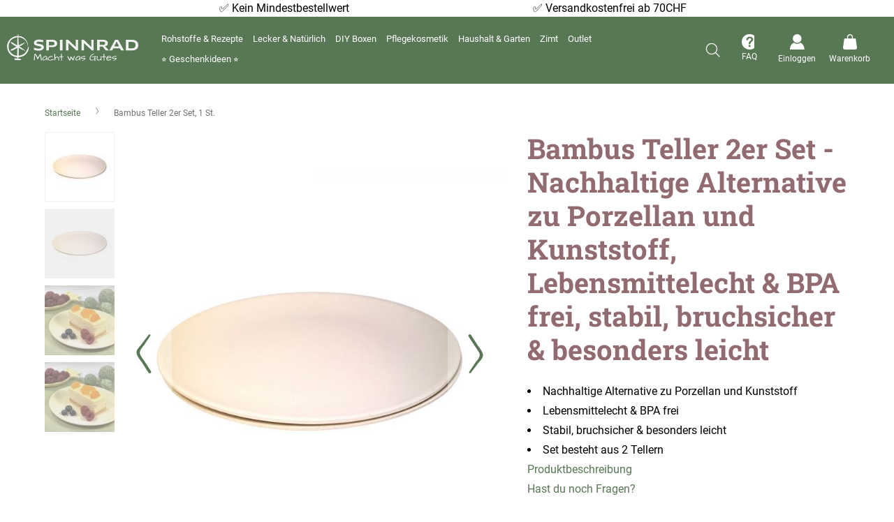

--- FILE ---
content_type: text/html; charset=UTF-8
request_url: https://spinnrad.ch/bambus-teller-2er-set-1-st-002275226
body_size: 37159
content:
<!doctype html>
<html lang="de">
    <head prefix="og: http://ogp.me/ns# fb: http://ogp.me/ns/fb# product: http://ogp.me/ns/product#">
                <meta charset="utf-8"/>
<meta name="title" content="Bambus Teller 2er Set, 1 St."/>
<meta name="description" content="#html-body [data-pb-style=D1JX0QM] {justify-content: flex-start;display: flex;flex-direction: column;background-position: left top;background-size: cover;background-repeat: no-repeat;background-attachment: scroll}Geschirr der neuen Generation! Teller, Sch"/>
<meta name="robots" content="INDEX,FOLLOW"/>
<meta name="viewport" content="width=device-width, initial-scale=1"/>
<meta name="format-detection" content="telephone=no"/>
<title>Bambus Teller 2er Set, 1 St.</title>
<link  rel="stylesheet" type="text/css"  media="all" href="https://spinnrad.ch/static/version1764218854/_cache/merged/a927b67d99c3df629b2f3a862e6819ab.min.css" />
<link  rel="stylesheet" type="text/css"  media="screen and (min-width: 768px)" href="https://spinnrad.ch/static/version1764218854/frontend/Spinnrad/base/de_CH/css/styles-l.min.css" />


<link rel="preload" as="font" crossorigin="anonymous" href="https://spinnrad.ch/static/version1764218854/frontend/Spinnrad/base/de_CH/fonts/roboto-v29-latin/roboto-v29-latin-300.woff2" />
<link rel="preload" as="font" crossorigin="anonymous" href="https://spinnrad.ch/static/version1764218854/frontend/Spinnrad/base/de_CH/fonts/roboto-v29-latin/roboto-v29-latin-regular.woff2" />
<link rel="preload" as="font" crossorigin="anonymous" href="https://spinnrad.ch/static/version1764218854/frontend/Spinnrad/base/de_CH/fonts/roboto-v29-latin/roboto-v29-latin-500.woff2" />
<link rel="preload" as="font" crossorigin="anonymous" href="https://spinnrad.ch/static/version1764218854/frontend/Spinnrad/base/de_CH/fonts/roboto-v29-latin/roboto-v29-latin-700.woff2" />
<link  rel="canonical" href="https://spinnrad.ch/bambus-teller-2er-set-1-st-002275226/" />
<link  rel="canonical" href="https://spinnrad.ch/bambus-teller-2er-set-1-st-002275226" />
<link  rel="icon" type="image/x-icon" href="https://d1rbyh6cf2zqb7.cloudfront.net/favicon/stores/3/favicon-96x96-custom.png" />
<link  rel="shortcut icon" type="image/x-icon" href="https://d1rbyh6cf2zqb7.cloudfront.net/favicon/stores/3/favicon-96x96-custom.png" />
<!--HzFqOpw5oE3mASCnX1pttjGooOfM9gJA-->
<meta name="p:domain_verify" content="af718d92e328450e12337d1751042b1a"/>                    <script>
        window.getWpGA4Cookie = function(name) {
            match = document.cookie.match(new RegExp(name + '=([^;]+)'));
            if (match) return decodeURIComponent(match[1].replace(/\+/g, ' ')) ;
        };

        window.dataLayer = window.dataLayer || [];
                var dl4Objects = [{"pageName":"Bambus Teller 2er Set, 1 St.","pageType":"product","ecommerce":{"items":[{"item_name":"Bambus Teller 2er Set, 1 St.","item_id":"1985","price":"13.75","currency":"CHF","item_stock_status":"Out of stock","item_sale_product":"No","item_reviews_count":"0","item_reviews_score":"0"}]},"event":"view_item"}];
        for (var i in dl4Objects) {
            window.dataLayer.push({ecommerce: null});
            window.dataLayer.push(dl4Objects[i]);
        }
                var wpGA4Cookies = ['wp_ga4_customerId','wp_ga4_customerGroup'];
        wpGA4Cookies.map(function(cookieName) {
            var cookieValue = window.getWpGA4Cookie(cookieName);
            if (cookieValue) {
                var dl4Object = {};
                dl4Object[cookieName.replace('wp_ga4_', '')] = cookieValue;
                window.dataLayer.push(dl4Object);
            }
        });
    </script>

<!-- Google Tag Manager with GA4 -->
<script type="text/plain" class="cmplazyload" data-cmp-vendor="s905">(function(w,d,s,l,i){w[l]=w[l]||[];w[l].push({'gtm.start':
new Date().getTime(),event:'gtm.js'});var f=d.getElementsByTagName(s)[0],
j=d.createElement(s),dl=l!='dataLayer'?'&l='+l:'';j.async=true;j.src=
'https://www.googletagmanager.com/gtm.js?id='+i+dl;f.parentNode.insertBefore(j,f);
})(window,document,'script','dataLayer','GTM-THLSPZH');</script>
<!-- End Google Tag Manager -->
    <!-- NO Pixel ID is configured, please goto Admin -->

    <!-- Pinterest HTML Tag -->
    <meta name="p:domain_verify" content="af718d92e328450e12337d1751042b1a" />    <!-- End of Pinterest HTML Tag -->
            <!-- Pinterest Pixel Base Code -->
        
    <!-- End Pinterest Pixel Base Code -->
    
<!-- added by Trusted Shops app: Start -->

<!-- End -->

<meta property="og:type" content="product"/>
<meta property="og:site_name"
      content="Spinnrad GmbH"/>
<meta property="og:title"
      content="Bambus Teller 2er Set, 1 St."/>
<meta property="og:image"
      content="https://d1rbyh6cf2zqb7.cloudfront.net/catalog/product/cache/84c481536830978ca7b43974e157eb58/0/0/002275226_0_3.jpg"/>
<meta property="og:description"
      content="Nachhaltige Alternative zu Porzellan und KunststoffLebensmittelecht & BPA freiStabil, bruchsicher & besonders leichtSet besteht aus 2 Tellern"/>
<meta property="og:url" content="https://spinnrad.ch/bambus-teller-2er-set-1-st-002275226"/>
    <meta property="product:price:amount" content="13.75"/>
    <meta property="product:price:currency"
      content="CHF"/>
    </head>
    <body data-container="body"
          data-mage-init='{"loaderAjax": {}, "loader": { "icon": "https://spinnrad.ch/static/version1764218854/frontend/Spinnrad/base/de_CH/images/loader-2.gif"}}'
          id="html-body" class="catalog-product-view product-bambus-teller-2er-set-1-st-002275226 page-layout-1column">
                  
<!-- Google Tag Manager (noscript) -->
<noscript><iframe src="https://www.googletagmanager.com/ns.html?id=GTM-THLSPZH"
height="0" width="0" style="display:none;visibility:hidden"
class="cmplazyload"
data-cmp-vendor="s905"></iframe></noscript>
<!-- End Google Tag Manager (noscript) -->


<div class="cookie-status-message" id="cookie-status">
    The store will not work correctly when cookies are disabled.</div>




    <noscript>
        <div class="message global noscript">
            <div class="content">
                <p>
                    <strong> JavaScript scheint in Ihrem Browser deaktiviert zu sein.</strong>
                    <span>
                         Um unsere Website optimal zu nutzen, aktivieren Sie Javascript in Ihrem Browser.                    </span>
                </p>
            </div>
        </div>
    </noscript>


    

    



















































<div class="widget block block-static-block">
    <style>#html-body [data-pb-style=U9CN2HT]{justify-content:flex-start;display:none;flex-direction:column;background-color:#f49729;padding-top:8px;padding-bottom:8px}#html-body [data-pb-style=U9CN2HT],#html-body [data-pb-style=VEUQ4O2],#html-body [data-pb-style=X1EJMX9]{background-position:left top;background-size:cover;background-repeat:no-repeat;background-attachment:scroll}#html-body [data-pb-style=VEUQ4O2]{justify-content:flex-start;display:flex;flex-direction:column;background-color:#fff}#html-body [data-pb-style=X1EJMX9]{align-self:stretch}#html-body [data-pb-style=MFICDKE]{display:flex;width:100%}#html-body [data-pb-style=BDY9R3H],#html-body [data-pb-style=FJL1XWJ],#html-body [data-pb-style=G6SY0FC],#html-body [data-pb-style=QWQ05FF],#html-body [data-pb-style=SBT287J]{justify-content:flex-start;display:flex;flex-direction:column;background-position:left top;background-size:cover;background-repeat:no-repeat;background-attachment:scroll;width:18.1818%;align-self:stretch}#html-body [data-pb-style=BDY9R3H],#html-body [data-pb-style=FJL1XWJ],#html-body [data-pb-style=QWQ05FF],#html-body [data-pb-style=SBT287J]{width:27.2727%}#html-body [data-pb-style=BDY9R3H],#html-body [data-pb-style=FJL1XWJ],#html-body [data-pb-style=SBT287J]{width:9.09091%}#html-body [data-pb-style=FJL1XWJ],#html-body [data-pb-style=SBT287J]{width:27.2727%}#html-body [data-pb-style=SBT287J]{width:18.1818%}</style><div data-content-type="row" data-appearance="full-bleed" data-enable-parallax="0" data-parallax-speed="0.5" data-background-images="{}" data-background-type="image" data-video-loop="true" data-video-play-only-visible="true" data-video-lazy-load="true" data-video-fallback-src="" data-element="main" data-pb-style="U9CN2HT"><div data-content-type="text" data-appearance="default" data-element="main"><p style="text-align: center;"><span style="color: #ffffff;">Bestellungen bis zum 19. Dezember werden garantiert p&uuml;nktlich zu Weihnachten geliefert!</span></p></div></div><div class="top-bar" data-content-type="row" data-appearance="full-bleed" data-enable-parallax="0" data-parallax-speed="0.5" data-background-images="{}" data-background-type="image" data-video-loop="true" data-video-play-only-visible="true" data-video-lazy-load="true" data-video-fallback-src="" data-element="main" data-pb-style="VEUQ4O2"><div class="pagebuilder-column-group" data-background-images="{}" data-content-type="column-group" data-appearance="default" data-grid-size="12" data-element="main" data-pb-style="X1EJMX9"><div class="pagebuilder-column-line" data-content-type="column-line" data-element="main" data-pb-style="MFICDKE"><div class="pagebuilder-column" data-content-type="column" data-appearance="full-height" data-background-images="{}" data-element="main" data-pb-style="G6SY0FC"></div><div class="pagebuilder-column" data-content-type="column" data-appearance="full-height" data-background-images="{}" data-element="main" data-pb-style="QWQ05FF"><div data-content-type="text" data-appearance="default" data-element="main">
<p id="TX4H5LN" style="text-align: center;">&#9989; <span style="color: #000;">Kein Mindestbestellwert</span></p>
</div></div><div class="pagebuilder-column" data-content-type="column" data-appearance="full-height" data-background-images="{}" data-element="main" data-pb-style="BDY9R3H"></div><div class="pagebuilder-column" data-content-type="column" data-appearance="full-height" data-background-images="{}" data-element="main" data-pb-style="FJL1XWJ"><div data-content-type="text" data-appearance="default" data-element="main">
<p id="TX4H5LN" style="text-align: center;">&#9989; <span style="color: #000;">Versandkostenfrei ab 70CHF</span></p>
</div></div><div class="pagebuilder-column" data-content-type="column" data-appearance="full-height" data-background-images="{}" data-element="main" data-pb-style="SBT287J"></div></div></div></div></div>



<div class="custom-modal">
    <div class="iframe-popup"></div>                     
</div>


<div class="page-wrapper"><header class="page-header"><div class="header content"><div class="header-left"><span data-action="toggle-nav" class="action nav-toggle"><span> Navigation umschalten</span></span>
<a
    class="logo"
    href="https://spinnrad.ch/"
    title=""
    aria-label="store logo">
    <img src="https://spinnrad.ch/static/version1764218854/frontend/Spinnrad/base/de_CH/images/logo.svg"
         title=""
         alt=""
            width="170"                />
</a>
</div><div class="header-center">    <div class="sections nav-sections">
                <div class="section-items nav-sections-items"
             data-mage-init='{"tabs":{"openedState":"active"}}'>
                                            <div class="section-item-title nav-sections-item-title"
                     data-role="collapsible">
                    <a class="nav-sections-item-switch"
                       data-toggle="switch" href="#store.menu">
                         Speisekarte                    </a>
                </div>
                <div class="section-item-content nav-sections-item-content"
                     id="store.menu"
                     data-role="content">
                    
<div class="menu-container horizontal-menu">
    <div data-action="navigation" class="menu horizontal centre ">
        <ul class="md-top-menu-items">
            <li class=" color-plum dropdown menu-dropdown-icon category-item nav-442"> <a href="https://spinnrad.ch/rohstoffe-rezepte"> <span class="megaitemicons"></span> Rohstoffe & Rezepte </a> <ul class="animated jello column1 " style="animation-duration: 0.7s;"> <li class="megaStaticBlock menu-content "> <ul class="column4 child-level-1"><li class="category-item nav-442-57 "><a href="https://spinnrad.ch/rohstoffe-rezepte/kosmetische-rohstoffe">Kosmetische Rohstoffe</a><ul class="child-level-2"><li class="category-item nav-442-127 "><a href="https://spinnrad.ch/rohstoffe-rezepte/kosmetische-rohstoffe/vegane-rohstoffe">Vegane Rohstoffe</a></li><li class="category-item nav-442-70 "><a href="https://spinnrad.ch/rohstoffe-rezepte/kosmetische-rohstoffe/bio-rohstoffe">Bio-Rohstoffe</a></li><li class="category-item nav-442-69 "><a href="https://spinnrad.ch/rohstoffe-rezepte/kosmetische-rohstoffe/pflanzenoele">Pflanzenöle</a></li><li class="category-item nav-442-60 "><a href="https://spinnrad.ch/rohstoffe-rezepte/kosmetische-rohstoffe/konsistenzgeber">Konsistenzgeber</a></li><li class="category-item nav-442-68 "><a href="https://spinnrad.ch/rohstoffe-rezepte/kosmetische-rohstoffe/blutenwasser">Blütenwasser</a></li><li class="category-item nav-442-58 "><a href="https://spinnrad.ch/rohstoffe-rezepte/kosmetische-rohstoffe/emulgatoren">Emulgatoren</a></li><li class="category-item nav-442-62 "><a href="https://spinnrad.ch/rohstoffe-rezepte/kosmetische-rohstoffe/basis-mix">Basis-Mix</a></li><li class="category-item nav-442-65 "><a href="https://spinnrad.ch/rohstoffe-rezepte/kosmetische-rohstoffe/tenside-seifen">Tenside & Seifen</a></li><li class="category-item nav-442-71 "><a href="https://spinnrad.ch/rohstoffe-rezepte/kosmetische-rohstoffe/wirkstoffe">Wirkstoffe</a></li><li class="category-item nav-442-61 "><a href="https://spinnrad.ch/rohstoffe-rezepte/kosmetische-rohstoffe/zusatzstoffe">Zusatzstoffe</a></li><li class="category-item nav-442-64 "><a href="https://spinnrad.ch/rohstoffe-rezepte/kosmetische-rohstoffe/aetherisches-oel">Ätherisches Öl</a></li><li class="category-item nav-442-63 "><a href="https://spinnrad.ch/rohstoffe-rezepte/kosmetische-rohstoffe/parfuemoel">Parfümöl</a></li><li class="category-item nav-442-59 "><a href="https://spinnrad.ch/rohstoffe-rezepte/kosmetische-rohstoffe/konservierer">Konservierer</a></li><li class="category-item nav-442-66 "><a href="https://spinnrad.ch/rohstoffe-rezepte/kosmetische-rohstoffe/kosmetikfarben">Kosmetikfarben</a></li><li class="category-item nav-442-67 "><a href="https://spinnrad.ch/rohstoffe-rezepte/kosmetische-rohstoffe/alkohol">Alkohol</a></li></ul></li><li class="category-item nav-442-72 "><a href="https://spinnrad.ch/rohstoffe-rezepte/zubehor-verpackungen">Zubehör & Verpackungen</a><ul class="child-level-2"><li class="category-item nav-442-73 "><a href="https://spinnrad.ch/rohstoffe-rezepte/zubehor-verpackungen/kosmetikherstellung">Kosmetikherstellung</a></li><li class="category-item nav-442-74 "><a href="https://spinnrad.ch/rohstoffe-rezepte/zubehor-verpackungen/kosmetikverpackung">Kosmetikverpackung</a></li><li class="category-item nav-442-75 "><a href="https://spinnrad.ch/rohstoffe-rezepte/zubehor-verpackungen/nachhaltige-kosmetikverpackung">Nachhaltige Kosmetikverpackung</a></li><li class="category-item nav-442-76 "><a href="https://spinnrad.ch/rohstoffe-rezepte/zubehor-verpackungen/seife-selber-machen">Seife selber machen</a></li><li class="category-item nav-442-77 "><a href="https://spinnrad.ch/rohstoffe-rezepte/zubehor-verpackungen/kosmetik-selber-machen-buecher">Bücher Kosmetik selber machen</a></li></ul></li><li class="category-item nav-442-25 "><a href="https://spinnrad.ch/rohstoffe-rezepte/kosmetik-rezepte">Kosmetik Rezepte</a><ul class="child-level-2"><li class="category-item nav-442-26 "><a href="https://spinnrad.ch/rohstoffe-rezepte/kosmetik-rezepte/gesicht">Gesicht</a><ul class="child-level-3"><li class="category-item nav-442-27 "><a href="https://spinnrad.ch/rohstoffe-rezepte/kosmetik-rezepte/gesicht/gesichtspflege">Gesichtspflege</a></li><li class="category-item nav-442-28 "><a href="https://spinnrad.ch/rohstoffe-rezepte/kosmetik-rezepte/gesicht/gesichtsreinigung">Gesichtsreinigung</a></li><li class="category-item nav-442-29 "><a href="https://spinnrad.ch/rohstoffe-rezepte/kosmetik-rezepte/gesicht/lippenpflege">Lippenpflege</a></li><li class="category-item nav-442-30 "><a href="https://spinnrad.ch/rohstoffe-rezepte/kosmetik-rezepte/gesicht/augenpflege">Augenpflege</a></li><li class="category-item nav-442-31 "><a href="https://spinnrad.ch/rohstoffe-rezepte/kosmetik-rezepte/gesicht/zahnpasta-mundspulung">Zahnpasta & Mundspülung</a></li></ul></li><li class="category-item nav-442-32 "><a href="https://spinnrad.ch/rohstoffe-rezepte/kosmetik-rezepte/korper">Körper</a><ul class="child-level-3"><li class="category-item nav-442-33 "><a href="https://spinnrad.ch/rohstoffe-rezepte/kosmetik-rezepte/korper/seife">Seife</a></li><li class="category-item nav-442-34 "><a href="https://spinnrad.ch/rohstoffe-rezepte/kosmetik-rezepte/korper/duschen">Duschen</a></li><li class="category-item nav-442-35 "><a href="https://spinnrad.ch/rohstoffe-rezepte/kosmetik-rezepte/korper/korperpeeling">Körperpeeling</a></li><li class="category-item nav-442-36 "><a href="https://spinnrad.ch/rohstoffe-rezepte/kosmetik-rezepte/korper/bodylotion-korperol">Bodylotion & Körperöl</a></li><li class="category-item nav-442-37 "><a href="https://spinnrad.ch/rohstoffe-rezepte/kosmetik-rezepte/korper/deo">Deo</a></li><li class="category-item nav-442-38 "><a href="https://spinnrad.ch/rohstoffe-rezepte/kosmetik-rezepte/korper/after-sun">After Sun</a></li></ul></li><li class="category-item nav-442-39 "><a href="https://spinnrad.ch/rohstoffe-rezepte/kosmetik-rezepte/haare">Haare</a><ul class="child-level-3"><li class="category-item nav-442-40 "><a href="https://spinnrad.ch/rohstoffe-rezepte/kosmetik-rezepte/haare/shampoo">Shampoo</a></li><li class="category-item nav-442-41 "><a href="https://spinnrad.ch/rohstoffe-rezepte/kosmetik-rezepte/haare/haarpflege">Haarpflege</a></li><li class="category-item nav-442-42 "><a href="https://spinnrad.ch/rohstoffe-rezepte/kosmetik-rezepte/haare/haarstyling">Haarstyling</a></li><li class="category-item nav-442-44 "><a href="https://spinnrad.ch/rohstoffe-rezepte/kosmetik-rezepte/haare/bartpflege">Bartpflege</a></li></ul></li><li class="category-item nav-442-45 "><a href="https://spinnrad.ch/rohstoffe-rezepte/kosmetik-rezepte/hande-fusse">Hände & Füße</a><ul class="child-level-3"><li class="category-item nav-442-46 "><a href="https://spinnrad.ch/rohstoffe-rezepte/kosmetik-rezepte/hande-fusse/handcreme">Handcreme</a></li><li class="category-item nav-442-47 "><a href="https://spinnrad.ch/rohstoffe-rezepte/kosmetik-rezepte/hande-fusse/fusscreme-fusspflege">Fußcreme & Fußpflege</a></li></ul></li><li class="category-item nav-442-48 "><a href="https://spinnrad.ch/rohstoffe-rezepte/kosmetik-rezepte/wellness">Wellness</a><ul class="child-level-3"><li class="category-item nav-442-49 "><a href="https://spinnrad.ch/rohstoffe-rezepte/kosmetik-rezepte/wellness/badezusatze">Badezusätze</a></li><li class="category-item nav-442-50 "><a href="https://spinnrad.ch/rohstoffe-rezepte/kosmetik-rezepte/wellness/raumduft">Raumduft</a></li><li class="category-item nav-442-51 "><a href="https://spinnrad.ch/rohstoffe-rezepte/kosmetik-rezepte/wellness/parfum">Parfüm</a></li></ul></li><li class="category-item nav-442-52 "><a href="https://spinnrad.ch/rohstoffe-rezepte/kosmetik-rezepte/hausapotheke">Hausapotheke</a><ul class="child-level-3"><li class="category-item nav-442-53 "><a href="https://spinnrad.ch/rohstoffe-rezepte/kosmetik-rezepte/hausapotheke/roll-on">Roll On</a></li><li class="category-item nav-442-54 "><a href="https://spinnrad.ch/rohstoffe-rezepte/kosmetik-rezepte/hausapotheke/entspannungs-schmerzsalbe">Entspannungs- & Schmerzsalbe</a></li><li class="category-item nav-442-55 "><a href="https://spinnrad.ch/rohstoffe-rezepte/kosmetik-rezepte/hausapotheke/erkaltungsbad-balsam">Erkältungsbad & -balsam</a></li><li class="category-item nav-442-56 "><a href="https://spinnrad.ch/rohstoffe-rezepte/kosmetik-rezepte/hausapotheke/muckenspray-gel">Mückenspray & -gel</a></li></ul></li></ul></li><li class="category-item nav-442-133 "><a href="https://spinnrad.ch/rohstoffe-rezepte/broschuren">Broschüren</a></li></ul> </li> </ul> </li><li class=" color-juniper dropdown menu-dropdown-icon category-item nav-443"> <a href="https://spinnrad.ch/gesundheit-ernahrung"> <span class="megaitemicons"></span> Lecker & Natürlich </a> <ul class="animated jello column1 " style="animation-duration: 0.7s;"> <li class="megaStaticBlock menu-content "> <ul class="column4 child-level-1"><li class="category-item nav-443-80 "><a href="https://spinnrad.ch/gesundheit-ernahrung/joghurt-quark-co">Rezepte Joghurt, Quark & Co.</a><ul class="child-level-2"><li class="category-item nav-443-81 "><a href="https://spinnrad.ch/gesundheit-ernahrung/joghurt-quark-co/joghurt-trinkjoghurt">Joghurt & Trinkjoghurt</a></li><li class="category-item nav-443-132 "><a href="https://spinnrad.ch/gesundheit-ernahrung/joghurt-quark-co/pflanzliche-joghurts">Pflanzlicher Joghurt</a></li><li class="category-item nav-443-82 "><a href="https://spinnrad.ch/gesundheit-ernahrung/joghurt-quark-co/quark-frischkase">Quark & Frischkäse</a></li><li class="category-item nav-443-83 "><a href="https://spinnrad.ch/gesundheit-ernahrung/joghurt-quark-co/dickmilch">Dickmilch</a></li><li class="category-item nav-443-84 "><a href="https://spinnrad.ch/gesundheit-ernahrung/joghurt-quark-co/kefir">Kefir</a></li><li class="category-item nav-443-85 "><a href="https://spinnrad.ch/gesundheit-ernahrung/joghurt-quark-co/skyr">Skyr</a></li><li class="category-item nav-443-86 "><a href="https://spinnrad.ch/gesundheit-ernahrung/joghurt-quark-co/eis">Eis</a></li></ul></li><li class="category-item nav-443-87 "><a href="https://spinnrad.ch/gesundheit-ernahrung/backen-kochen-co">Rezepte Backen, Kochen & Co.</a><ul class="child-level-2"><li class="category-item nav-443-88 "><a href="https://spinnrad.ch/gesundheit-ernahrung/backen-kochen-co/backen">Backen</a></li><li class="category-item nav-443-89 "><a href="https://spinnrad.ch/gesundheit-ernahrung/backen-kochen-co/kochen">Kochen</a></li><li class="category-item nav-443-90 "><a href="https://spinnrad.ch/gesundheit-ernahrung/backen-kochen-co/getranke-snacks">Getränke & Snacks</a></li><li class="category-item nav-443-91 "><a href="https://spinnrad.ch/gesundheit-ernahrung/backen-kochen-co/saisonales">Saisonales</a></li><li class="category-item nav-443-92 "><a href="https://spinnrad.ch/gesundheit-ernahrung/backen-kochen-co/wachstucher">Wachstücher</a></li></ul></li><li class="category-item nav-443-121 "><a href="https://spinnrad.ch/gesundheit-ernahrung/lavendel-kornerkissen">Lavendel- & Körnerkissen</a></li></ul> </li> </ul> </li><li class="menu-dropdown-icon dropdown category-item nav-444 color-malachit"> <a href="#"> <span class="megaitemicons"></span> DIY Rezepte </a> <ul class="animated jello column2"> <li class="megaNormalMenu"> <ul> <li class=" primary"> <a href="https://spinnrad.ch/rohstoffe-rezepte/kosmetik-rezepte"> <span class="megaitemicons"></span> Kosmetik Rezepte </a> </li> <li class=" "> <a href="https://spinnrad.ch/rohstoffe-rezepte/kosmetik-rezepte/gesicht"> <span class="megaitemicons"></span> Gesicht </a> </li> <li class=" "> <a href="https://spinnrad.ch/rohstoffe-rezepte/kosmetik-rezepte/korper"> <span class="megaitemicons"></span> Körper </a> </li> <li class=" "> <a href="https://spinnrad.ch/rohstoffe-rezepte/kosmetik-rezepte/haare"> <span class="megaitemicons"></span> Haare </a> </li> <li class=" "> <a href="https://spinnrad.ch/rohstoffe-rezepte/kosmetik-rezepte/hande-fusse"> <span class="megaitemicons"></span> Hände & Füße </a> </li> <li class=" "> <a href="https://spinnrad.ch/rohstoffe-rezepte/kosmetik-rezepte/wellness"> <span class="megaitemicons"></span> Wellness </a> </li> <li class=" "> <a href="https://spinnrad.ch/rohstoffe-rezepte/kosmetik-rezepte/hausapotheke"> <span class="megaitemicons"></span> Hausapotheke </a> </li> </ul>
</li> <li class="megaNormalMenu"> <ul> <li class=" "> <a href="https://spinnrad.ch/gesundheit-ernahrung/joghurt-quark-co"> <span class="megaitemicons"></span> Rezepte Joghurt, Quark & Co. </a> </li> <li class=" "> <a href="https://spinnrad.ch/gesundheit-ernahrung/backen-kochen-co"> <span class="megaitemicons"></span> Rezepte Backen, Kochen & Co. </a> </li> </ul>
</li> </ul> </li><li class=" color-malachit"> <a href="https://spinnrad.ch/diy-boxen"><span class="megaitemicons"></span>DIY Boxen</a>
</li><li class=" color-apricot dropdown menu-dropdown-icon category-item nav-446"> <a href="https://spinnrad.ch/pflegekosmetik"> <span class="megaitemicons"></span> Pflegekosmetik </a> <ul class="animated jello column1 " style="animation-duration: 0.7s;"> <li class="megaStaticBlock menu-content "> <ul class="column4 child-level-1"><li class="category-item nav-446-106 "><a href="https://spinnrad.ch/pflegekosmetik/gesicht">Gesicht</a><ul class="child-level-2"><li class="category-item nav-446-107 "><a href="https://spinnrad.ch/pflegekosmetik/gesicht/gesichtspflege">Gesichtspflege & -reinigung</a></li><li class="category-item nav-446-108 "><a href="https://spinnrad.ch/pflegekosmetik/gesicht/augenpflege">Augenpflege</a></li><li class="category-item nav-446-109 "><a href="https://spinnrad.ch/pflegekosmetik/gesicht/zahn-mundpflege">Zahn- & Mundpflege</a></li></ul></li><li class="category-item nav-446-110 "><a href="https://spinnrad.ch/pflegekosmetik/korperpflege">Körperpflege</a><ul class="child-level-2"><li class="category-item nav-446-111 "><a href="https://spinnrad.ch/pflegekosmetik/korperpflege/wasch-duschgel">Wasch- & Duschgel</a></li><li class="category-item nav-446-112 "><a href="https://spinnrad.ch/pflegekosmetik/korperpflege/bodylotion">Bodylotion</a></li></ul></li><li class="category-item nav-446-113 "><a href="https://spinnrad.ch/pflegekosmetik/haarshampoo-pflege">Haarshampoo & -pflege</a></li><li class="category-item nav-446-114 "><a href="https://spinnrad.ch/pflegekosmetik/hand-fusspflege">Hand- & Fußpflege</a></li><li class="category-item nav-446-144 "><a href="https://spinnrad.ch/pflegekosmetik/pflegeserien">Pflegeserien</a><ul class="child-level-2"><li class="category-item nav-446-145 "><a href="https://spinnrad.ch/pflegekosmetik/pflegeserien/aloe-vera-pflegeserie">Aloe Vera Pflegeserie</a></li><li class="category-item nav-446-146 "><a href="https://spinnrad.ch/pflegekosmetik/pflegeserien/effekt-pflegeserie">eFFeKT Pflegeserie</a></li><li class="category-item nav-446-147 "><a href="https://spinnrad.ch/pflegekosmetik/pflegeserien/vitamin-pflegeserie">Vitamin Pflegeserie</a></li><li class="category-item nav-446-148 "><a href="https://spinnrad.ch/pflegekosmetik/pflegeserien/teebaumol-pflegeserie">Teebaumöl Pflegeserie</a></li><li class="category-item nav-446-149 "><a href="https://spinnrad.ch/pflegekosmetik/pflegeserien/dry-skin-pflegeserie">Dry Skin Pflegeserie</a></li><li class="category-item nav-446-150 "><a href="https://spinnrad.ch/pflegekosmetik/pflegeserien/totes-meer-pflegeserie">Totes Meer Pflegeserie</a></li><li class="category-item nav-446-151 "><a href="https://spinnrad.ch/pflegekosmetik/pflegeserien/family-pflegeserie">Family Pflegeserie</a></li></ul></li></ul> </li> </ul> </li><li class=" color-grape dropdown menu-dropdown-icon category-item nav-447"> <a href="https://spinnrad.ch/haushalt-garten"> <span class="megaitemicons"></span> Haushalt & Garten </a> <ul class="animated jello column1 " style="animation-duration: 0.7s;"> <li class="megaStaticBlock menu-content "> <ul class="column4 child-level-1"><li class="category-item nav-447-116 "><a href="https://spinnrad.ch/haushalt-garten/waschen">Waschen</a><ul class="child-level-2"><li class="category-item nav-447-134 "><a href="https://spinnrad.ch/haushalt-garten/waschen/waschmittel">Waschmittel</a></li><li class="category-item nav-447-135 "><a href="https://spinnrad.ch/haushalt-garten/waschen/weichspuler-waschezusatze">Weichspüler & Wäschezusätze</a></li><li class="category-item nav-447-136 "><a href="https://spinnrad.ch/haushalt-garten/waschen/fleckenentferner">Fleckenentferner</a></li><li class="category-item nav-447-137 "><a href="https://spinnrad.ch/haushalt-garten/waschen/wascheparfum">Wäscheparfüm</a></li><li class="category-item nav-447-138 "><a href="https://spinnrad.ch/haushalt-garten/waschen/zubehor-waschen">Zubehör Waschen</a></li></ul></li><li class="category-item nav-447-117 "><a href="https://spinnrad.ch/haushalt-garten/reinigungsmittel">Reinigungsmittel</a><ul class="child-level-2"><li class="category-item nav-447-139 "><a href="https://spinnrad.ch/haushalt-garten/reinigungsmittel/oranex">Oranex</a></li><li class="category-item nav-447-140 "><a href="https://spinnrad.ch/haushalt-garten/reinigungsmittel/allzweckreiniger-universalreiniger">Allzweckreiniger & Universalreiniger</a></li><li class="category-item nav-447-141 "><a href="https://spinnrad.ch/haushalt-garten/reinigungsmittel/spulmittel">Spülmittel</a></li><li class="category-item nav-447-142 "><a href="https://spinnrad.ch/haushalt-garten/reinigungsmittel/geschirspulmittel-fur-spulmaschinen">Geschirspülmittel für Spülmaschinen</a></li><li class="category-item nav-447-143 "><a href="https://spinnrad.ch/haushalt-garten/reinigungsmittel/badreiniger-wc-reiniger">Badreiniger & WC-Reiniger</a></li></ul></li><li class="category-item nav-447-118 "><a href="https://spinnrad.ch/haushalt-garten/gartenpflege">Gartenpflege</a></li><li class="category-item nav-447-119 "><a href="https://spinnrad.ch/haushalt-garten/diy-kerzen">DIY Kerzen</a></li></ul> </li> </ul> </li><li class=" color-mango dropdown menu-dropdown-icon category-item nav-448"> <a href="https://spinnrad.ch/catalog/category/view/s/gesund-fit/id/120/"> <span class="megaitemicons"></span> Gesund & Fit </a> <ul class="animated jello column1 " style="animation-duration: 0.7s;"> <li class="megaStaticBlock menu-content "> </li> </ul> </li><li class=" color-cinnamon-products dropdown menu-dropdown-icon category-item nav-449"> <a href="https://spinnrad.ch/zimt"> <span class="megaitemicons"></span> Zimt </a> <ul class="animated jello column1 " style="animation-duration: 0.7s;"> <li class="megaStaticBlock menu-content "> <ul class="column4 child-level-1"><li class="category-item nav-449-131 "><a href="https://spinnrad.ch/zimt/zimt-kork-latschen">Zimt-Kork Latschen</a></li><li class="category-item nav-449-124 "><a href="https://spinnrad.ch/zimt/zimtlatschen">Zimtlatschen</a></li><li class="category-item nav-449-125 "><a href="https://spinnrad.ch/zimt/zimtsohlen">Zimtsohlen</a></li><li class="category-item nav-449-161 "><a href="https://spinnrad.ch/zimt/sale">Auslaufmodelle</a></li></ul> </li> </ul> </li><li class=" color-cinnamon-products dropdown menu-dropdown-icon category-item nav-450"> <a href="https://spinnrad.ch/sale"> <span class="megaitemicons"></span> Outlet </a> <ul class="animated jello column1 " style="animation-duration: 0.7s;"> <li class="megaStaticBlock menu-content "> </li> </ul> </li><li class=" color-cinnamon-products dropdown menu-dropdown-icon category-item nav-451"> <a href="https://spinnrad.ch/catalog/category/view/s/geschenkideen/id/126/"> <span class="megaitemicons"></span> ⭐ Geschenkideen ⭐ </a> <ul class="animated jello column1 " style="animation-duration: 0.7s;"> <li class="megaStaticBlock menu-content "> <ul class="column4 child-level-1"><li class="category-item nav-451-152 "><a href="https://spinnrad.ch/geschenkideen/geschenke-unter-20">Geschenkideen unter 20 €</a></li><li class="category-item nav-451-154 "><a href="https://spinnrad.ch/geschenkideen/geschenke-unter-30">Geschenkideen unter 30 €</a></li><li class="category-item nav-451-155 "><a href="https://spinnrad.ch/geschenkideen/geschenke-unter-50">Geschenkideen unter 50 €</a></li><li class="category-item nav-451-156 "><a href="https://spinnrad.ch/geschenkideen/geschenkideen-fur-kreative-selbermacher">Geschenkideen für kreative Selbermacher</a></li><li class="category-item nav-451-157 "><a href="https://spinnrad.ch/geschenkideen/geschenkideen-fur-wellness-fans">Geschenkideen für Wellness-Fans</a></li><li class="category-item nav-451-158 "><a href="https://spinnrad.ch/geschenkideen/geschenkideen-fur-last-minute-shopper">Geschenkideen für Last-Minute-Shopper</a></li></ul> </li> </ul> </li>        </ul>
            </div>
</div>
                </div>
                                            <div class="section-item-title nav-sections-item-title"
                     data-role="collapsible">
                    <a class="nav-sections-item-switch"
                       data-toggle="switch" href="#store.links">
                         Konto                    </a>
                </div>
                <div class="section-item-content nav-sections-item-content"
                     id="store.links"
                     data-role="content">
                    <!-- Account links -->                </div>
                                    </div>
    </div>
    <div class="md-menu-overlay">
    </div>
</div><div class="header-right"><div class="mb-nav">
    <span class="icon"></span>
</div>
<div class="block block-search">
    <div class="block block-title"><strong> Suche</strong></div>
    <div class="block block-content">
        <form class="form minisearch" id="search_mini_form"
              action="https://spinnrad.ch/catalogsearch/result/" method="get">
                        <div class="field search">
                <label class="label" for="search" data-role="minisearch-label">
                    <span> Suche</span>
                </label>
                <div class="control">
                    <input id="search"
                           data-mage-init='{
                            "quickSearch": {
                                "formSelector": "#search_mini_form",
                                "url": "https://spinnrad.ch/search/ajax/suggest/",
                                "destinationSelector": "#search_autocomplete",
                                "minSearchLength": "1"
                            }
                        }'
                           type="text"
                           name="q"
                           value=""
                           placeholder="&#x20;Durchsuche&#x20;hier&#x20;den&#x20;gesamten&#x20;Shop..."
                           class="input-text"
                           maxlength="128"
                           role="combobox"
                           aria-haspopup="false"
                           aria-autocomplete="both"
                           autocomplete="off"
                           aria-expanded="false"/>
                    <div id="search_autocomplete" class="search-autocomplete"></div>
                                    </div>
            </div>
            <div class="actions">
                <button type="submit"
                        title=" Suche"
                        class="action search"
                        aria-label="Search"
                >
                    <span> Suche</span>
                </button>
            </div>
        </form>
    </div>
</div>
<div class="header-faq">
    <a class="hint--bottom" data-hint="Häufig gestellte Fragen" href="https://spinnrad.ch/faq/">
        <span class="icon"></span>
        <p>FAQ</p>
    </a>
</div>
<div class="customer-welcome">
                <a href="https://spinnrad.ch/customer/account/login/"
               class="action switch customer-profile">
                <p> Einloggen</p>
            </a>
    </div>

<div data-block="minicart" class="minicart-wrapper">
    <a class="action showcart" href="https://spinnrad.ch/checkout/cart/"
       data-bind="scope: 'minicart_content'">
        <span class="text">Warenkorb</span>
        <span class="counter qty empty"
              data-bind="css: { empty: !!getCartParam('summary_count') == false && !isLoading() },
               blockLoader: isLoading">
            <span class="counter-number"><!-- ko text: getCartParam('summary_count') --><!-- /ko --></span>
            <span class="counter-label">
            <!-- ko if: getCartParam('summary_count') -->
                <!-- ko text: getCartParam('summary_count') --><!-- /ko -->
                <!-- ko i18n: 'items' --><!-- /ko -->
            <!-- /ko -->
            </span>
        </span>
    </a>
        
</div>

</div></div><div class="amasty-shipbar-wrap" data-bind="scope: 'amasty-shipbar-top'">
    <!-- ko template: getTemplate() --><!-- /ko -->
    
</div>
</header><div class="breadcrumbs">
    <ul class="items">
                    <li class="item home">
                            <a href="https://spinnrad.ch/"
                   title=" Gehen Sie zur Startseite">
                    Startseite                </a>
                        </li>
                    <li class="item product">
                            <strong>Bambus Teller 2er Set, 1 St.</strong>
                        </li>
            </ul>
</div>
<main id="maincontent" class="page-main"><a id="contentarea" tabindex="-1"></a>
<div class="page messages"><div data-placeholder="messages"></div>
<div data-bind="scope: 'messages'">
    <!-- ko if: cookieMessages && cookieMessages.length > 0 -->
    <div aria-atomic="true" role="alert" data-bind="foreach: { data: cookieMessages, as: 'message' }" class="messages">
        <div data-bind="attr: {
            class: 'message-' + message.type + ' ' + message.type + ' message',
            'data-ui-id': 'message-' + message.type
        }">
            <div data-bind="html: $parent.prepareMessageForHtml(message.text)"></div>
        </div>
    </div>
    <!-- /ko -->

    <!-- ko if: messages().messages && messages().messages.length > 0 -->
    <div aria-atomic="true" role="alert" class="messages" data-bind="foreach: {
        data: messages().messages, as: 'message'
    }">
        <div data-bind="attr: {
            class: 'message-' + message.type + ' ' + message.type + ' message',
            'data-ui-id': 'message-' + message.type
        }">
            <div data-bind="html: $parent.prepareMessageForHtml(message.text)"></div>
        </div>
    </div>
    <!-- /ko -->
</div>

</div><div class="columns"><div class="column main"><div class="product media"><a id="gallery-prev-area" tabindex="-1"></a>
<div class="action-skip-wrapper"><a class="action skip gallery-next-area"
   href="#gallery-next-area">
    <span>
         Zum Ende der Bildergalerie springen    </span>
</a>
</div>

<div class="gallery-placeholder _block-content-loading" data-gallery-role="gallery-placeholder">
    <picture><source srcset="https://d1rbyh6cf2zqb7.cloudfront.net/amasty/amoptmobile/catalog/product/cache/733e0448c48b0ad61fe570b9e965c16e/0/0/002275226_0_3.jpg"media="(max-width: 480px)"><source srcset="https://d1rbyh6cf2zqb7.cloudfront.net/catalog/product/cache/733e0448c48b0ad61fe570b9e965c16e/0/0/002275226_0_3.jpg"><img
        class="gallery-placeholder__image"
        src="https://d1rbyh6cf2zqb7.cloudfront.net/catalog/product/cache/733e0448c48b0ad61fe570b9e965c16e/0/0/002275226_0_3.jpg"
        width="700"        height="700"        alt
    /></picture>
</div>



<div class="action-skip-wrapper"><a class="action skip gallery-prev-area"
   href="#gallery-prev-area">
    <span>
         Zum Anfang der Bildergalerie springen    </span>
</a>
</div><a id="gallery-next-area" tabindex="-1"></a>
</div><div class="product-info-main"><div class="product column-1"><div class="page-title-wrapper&#x20;product">
    <h1 class="page-title"
                >
        <span class="base" data-ui-id="page-title-wrapper" itemprop="name">Bambus Teller 2er Set - Nachhaltige Alternative zu Porzellan und Kunststoff, Lebensmittelecht &amp; BPA frei, stabil, bruchsicher &amp; besonders leicht</span>    </h1>
    </div>
<div class="product-reviews-summary short">
    </div>


<div class="product attribute overview">
        <div class="value" itemprop="description"><ul><li>Nachhaltige Alternative zu Porzellan und Kunststoff</li><li>Lebensmittelecht & BPA frei</li><li>Stabil, bruchsicher & besonders leicht</li><li>Set besteht aus 2 Tellern</li></ul></div>
</div>

<div class="page-links" data-mage-init='{"scrollToElement":{}}'>
    <div class="page-link-container">
        <a href="#tab-label-details_description_wrapper" class="scroll-to-anchor" data-open-tab="details_description_wrapper">
             Produktbeschreibung        </a>
    </div>
    <div class="page-link-container">
        <a href="https://spinnrad.ch/contact/">
            Hast du noch Fragen?        </a>
    </div>
</div>

<div class="product-info-price"><div class="price-box price-final_price" data-role="priceBox" data-product-id="1985" data-price-box="product-id-1985">    

<span class="price-container price-final_price&#x20;tax&#x20;weee"
        >
        <span  id="product-price-1985"                data-price-amount="13.75"
        data-price-type="finalPrice"
        class="price-wrapper "
    ><span class="price">CHF 13.75</span></span>
        </span>

</div>
<div class="product attribute size">
                <div class="value" >1 St.</div>
    </div>
<div class="price-hints-container">
    <span class="price-hints tax shipping">
        Inkl. MwSt exkl.         <a target="_blank" href="https://spinnrad.ch/versand-zahlung/">Versandkosten</a>
    </span>
    <span class="icon-tooltip"><img src="media/wysiwyg/tooltip.png" alt=""></span>
    <div id="tooltip-popup">
        <span class="tooltip-close"><img src="media/wysiwyg/icon-close.png" alt=""></span>
        <div data-content-type="html" data-appearance="default" data-element="main" data-decoded="true"><style>
    #html-body [data-pb-style=DJA4V73],
    #html-body [data-pb-style=S5G5YPO] {
        justify-content: flex-start;
        display: flex;
        flex-direction: column;
        background-position: left top;
        background-size: cover;
        background-repeat: no-repeat;
        background-attachment: scroll
    }

    #html-body [data-pb-style=S5G5YPO] {
        width: 8.33333%;
        align-self: flex-start
    }

    #html-body [data-pb-style=QWPUB2Q] {
        border-style: none
    }

    #html-body [data-pb-style=MLTSIX1],
    #html-body [data-pb-style=R1EOR1G] {
        max-width: 100%;
        height: auto
    }

    #html-body [data-pb-style=RXEBNG4] {
        justify-content: flex-start;
        display: flex;
        flex-direction: column;
        background-position: left top;
        background-size: cover;
        background-repeat: no-repeat;
        background-attachment: scroll;
        width: 8.33333%;
        align-self: flex-start
    }

    #html-body [data-pb-style=LEDTC6J] {
        border-style: none
    }

    #html-body [data-pb-style=SF2BHFL],
    #html-body [data-pb-style=UB3WX4X] {
        max-width: 100%;
        height: auto
    }

    #html-body [data-pb-style=AOMKTEV] {
        justify-content: flex-start;
        display: flex;
        flex-direction: column;
        background-position: left top;
        background-size: cover;
        background-repeat: no-repeat;
        background-attachment: scroll;
        width: 83.3333%;
        align-self: flex-start
    }

    #html-body [data-pb-style=SY3EULK] {
        border-style: none
    }

    #html-body [data-pb-style=G3WO3NT],
    #html-body [data-pb-style=UNW5FT9] {
        max-width: 100%;
        height: auto
    }

    @media only screen and (max-width: 768px) {

        #html-body [data-pb-style=LEDTC6J],
        #html-body [data-pb-style=QWPUB2Q],
        #html-body [data-pb-style=SY3EULK] {
            border-style: none
        }
    }
</style>
<div data-content-type="row" data-appearance="full-width" data-enable-parallax="0" data-parallax-speed="0.5" data-background-images="{}" data-background-type="image" data-video-loop="true" data-video-play-only-visible="true" data-video-lazy-load="true" data-video-fallback-src="" data-element="main" data-pb-style="DJA4V73">
    <div class="row-full-width-inner" data-element="inner">
        <div data-content-type="text" data-appearance="default" data-element="main">
            <h3>Mindestbestellwert</h3>
            <p>Bei Aufträgen innerhalb der Schweiz versenden wir die Ware ohne Mindestbestellwert.</p>
            <h3>Versand Inland</h3>
            <p>Der Versand erfolgt durch die Schweizer Post.</p>
            <p>Für die Lieferung berechnen wir pauschal CHF 6,90 pro Bestellung. Ab einem Bestellwert von CHF 70,00 liefern wir innerhalb der Schweiz versandkostenfrei.</p>
            <h3>Lieferzeiten</h3>
            <p>Die Lieferung erfolgt innerhalb von 3-5 Werktagen.</p>
            <p>&nbsp;</p>
        </div>
    </div>
</div></div>    </div>
</div>
    <div class="base-price-detail">
                    <span class="base-price-detail-price">CHF 13.75</span> / <span
                    class="base-price-detail-unit">1 Paar</span>
                        </div>

<div class="product-info-stock-sku">
            <div class="stock unavailable" title="&#x20;Verf&#xFC;gbarkeit">
            <span> Ausverkauft</span>
        </div>
    </div></div></div><div class="product alert stock">
    <a href="javascript:void(0)"
       title="Schreibt mir eine E-Mail, wenn der Artikel wieder auf Lager ist." class="action alert guest">
        Schreibt mir eine E-Mail, wenn der Artikel wieder auf Lager ist.    </a>
    <form id="guest-stock-alert" action="javascript:void(0)" method="post" style="display: none;">
        <input type="hidden" name="product_id" value="1985">
        <input type="hidden" name="form_key" value="">
        <div class="guest-email">
            <label for="email"> Email:</label>
            <input type="email" id="guest-email-stock-alert" name="guest-email-stock-alert" placeholder="Bitte gib deine E-Mail-Adresse ein." required>
        </div>
        <div class="guest-terms">
            <input type="checkbox" id="terms" name="terms">
            <label for="terms">
                Ich akzeptiere die                <a href="https://spinnrad.ch/datenschutz/" target="_blank">
                    Datenschutzbedingungen.                </a>
            </label>
            <p class="error" id="error-message"></p>
        </div>
        <button type="submit">Absenden</button>
    </form>
</div>

<div class="product column-2">
<div class="product-add-form">
    <form data-product-sku="002275226"
          action="https://spinnrad.ch/checkout/cart/add/uenc/aHR0cHM6Ly9zcGlubnJhZC5jaC9iYW1idXMtdGVsbGVyLTJlci1zZXQtMS1zdC0wMDIyNzUyMjY~/product/1985/" method="post"
          id="product_addtocart_form">
        <input type="hidden" name="product" value="1985" />
        <input type="hidden" name="selected_configurable_option" value="" />
        <input type="hidden" name="related_product" id="related-products-field" value="" />
        <input type="hidden" name="item"  value="1985" />

        <input name="form_key" type="hidden" value="oTk1GitoQ4ovBViA" />                                <div class="box-tocart disabled">
        <div class="fieldset">
                            <div class="field qty">
                    <label class="label" for="qty"><span> Menge</span></label>
                    <div class="control">
                        <input type="number"
                               name="qty"
                               id="qty"
                               min="0"
                               value="1"
                               title="&#x20;Menge"
                               class="input-text qty"
                               data-validate="{&quot;required-number&quot;:true,&quot;validate-item-quantity&quot;:{&quot;maxAllowed&quot;:10000}}"
                               data-mage-init='{"qtyCounter": {}}'
                        />
                    </div>
                </div>
                        <div class="actions">
                <button type="submit"
                        title="&#x20;in&#x20;den&#x20;Warenkorb"
                        class="action primary tocart"
                        id="product-addtocart-button" disabled>
                    <span> in den Warenkorb</span>
                </button>
                
<div id="instant-purchase" data-bind="scope:'instant-purchase'">
    <!-- ko template: getTemplate() --><!-- /ko -->
</div>


<div id="klarna-kec-placeholder" style="width: 49%"></div>

            </div>
        </div>
    </div>


        
                                        </form>
</div>


<div class="product-social-links"><div class="product-addto-links" data-role="add-to-links">
        <a href="#"
       class="action towishlist"
       data-post='{"action":"https:\/\/spinnrad.ch\/wishlist\/index\/add\/","data":{"product":1985,"uenc":"aHR0cHM6Ly9zcGlubnJhZC5jaC9iYW1idXMtdGVsbGVyLTJlci1zZXQtMS1zdC0wMDIyNzUyMjY~"}}'
       data-action="add-to-wishlist"><span> Zur Wunschliste hinzufügen</span></a>

</div>
</div></div>
    <div class="manufacturer-info">
        <div class="manufacturer-title">
            <span class="icon">H</span>
            <span class="title-text">Herstellerangaben</span>
            <span class="toggle-icon">+</span>
        </div>
        <div class="manufacturer-details" style="display: none;">
            <table>
                <tbody>
                <tr>
                    <th><p class="name">Name: </p></th>
                    <td><p>Spinnrad GmbH</p></td>
                </tr>
                <tr>
                    <th><p class="street">Street: </p></th>
                    <td><p>Bahnhofstr. 1-3</p></td>
                </tr>
                <tr>
                    <th><p class="zip">Zip: </p></th>
                    <td><p>23795</p></td>
                </tr>
                <tr>
                    <th><p class="city">City: </p></th>
                    <td><p>Bad Segeberg</p></td>
                </tr>
                <tr>
                    <th><p class="country">Country: </p></th>
                    <td><p>Deutschland</p></td>
                </tr>
                                    <tr>
                        <th><p class="ansprachpartner-email">E-Mail: </p></th>
                        <td><p>info@spinnrad.de</p></td>
                    </tr>
                                </tbody>
            </table>
        </div>
    </div>

</div>    <div class="product info detailed">
                <div class="product data items">
                                                        <div class="data item title active"
                    id="tab-label-details_description_wrapper">
                    <a class="data switch"
                       href="#details_description_wrapper"
                       id="tab-label-details_description_wrapper-title">
                         Produktbeschreibung                    </a>
                </div>
                <div class="data item content"
                     id="details_description_wrapper">
                    
    <div class="product attribute description">
                <div class="value" ><style>#html-body [data-pb-style=D1JX0QM] {justify-content: flex-start;display: flex;flex-direction: column;background-position: left top;background-size: cover;background-repeat: no-repeat;background-attachment: scroll}</style><div data-content-type="row" data-appearance="full-bleed" data-element="main"><div class="recipe" data-enable-parallax="0" data-parallax-speed="0.5" data-background-images="{}" data-background-type="image" data-video-loop="true" data-video-play-only-visible="true" data-video-lazy-load="true" data-video-fallback-src="" data-element="inner" data-pb-style="D1JX0QM"><div data-content-type="text" data-appearance="default" data-element="main"><p><div><p>Geschirr der neuen Generation! </p><p><br></p><p>Teller, Schüssel und Becher aus Bambus sind eine gute Alternative zu herkömmlichem Porzellan- und Kunststoffgeschirr. </p><p>Hergestellt aus Bambus, wird die Umwelt nachhaltig geschützt, denn Bambus ist eines der am schnellsten nachwachsenden Rohstoffe. Bis zu einem Meter am Tag wächst das Lieblings-Essen der Pandas. Somit wird nicht nur für ausreichend Nachschub, sondern durch die kräftigen Bambusfasern auch für die nötige Robustheit des Geschirrs gesorgt. </p><p><br></p><p>Die Hauptbestandteile des Bambusgeschirr sind hauptsächlich Bambus, ein biokompatibler Kunststoff sowie Maisstärke. Die Produkte sind dank der Verarbeitung in ihrer Härte und Stabilität sehr langlebig. Da sie dadurch bruchsicher, aber auch sehr leicht sind, wird Bambusgeschirr gerne für Kinder verwendet. </p><p><br></p><p>Bambus selbst gilt als antibakterieller Stoff, was der Reinigung des Geschirrs sehr zu Gute kommt. Sie benötigen normalerweise nur heißes Wasser und ein weiches Tuch. </p><p><br></p><p>Bambusgeschirr ist lebensmittelecht und BPA frei, sogar heiße Speisen und Getränke schaden ihm nicht. Es ist sogar spülmaschinengeeignet.</p><p><br></p><p>Das Bambus Teller 2er Set besteht aus 2 Tellern mit je einem Durchmesser von 20 cm.</p><p><br></p><p>Besteht aus:</p><p>55% Bambus-Fasern</p><p>20% PLA (Biokompatibler und biologisch abbaubarer Kunststoff)</p><p>10% Maisstärke</p><p>8% Kleie</p><p>6% Wasser</p><p>0,8% Lebensmittelfarbe</p><p>0,2% Toner</p></div></p></div></div></div></div>
    </div>
<br>







                </div>
                                                                            <div class="data item title "
                    id="tab-label-additional">
                    <a class="data switch"
                       href="#additional"
                       id="tab-label-additional-title">
                         Mehr Informationen                    </a>
                </div>
                <div class="data item content"
                     id="additional">
                        <div class="additional-attributes-wrapper table-wrapper">
        <table class="data table additional-attributes" id="product-attribute-specs-table">
            <caption class="table-caption"> Mehr Informationen</caption>
            <tbody>
                                            <tr>
                    <th class="col label" scope="row">Artikelnummer</th>
                    <td class="col data sku-custom" data-th="Artikelnummer">002275226</td>
                </tr>
                
                                                <tr>
                        <th class="col label" scope="row">Variante</th>
                        <td class="col data" data-th="Variante">1 St.</td>
                    </tr>
                
                                                <tr>
                        <th class="col label" scope="row">PZN Number</th>
                        <td class="col data" data-th="PZN&#x20;Number">15591604</td>
                    </tr>
                
                                                <tr>
                        <th class="col label" scope="row">EAN</th>
                        <td class="col data" data-th="EAN">4260323549440</td>
                    </tr>
                
                                                <tr>
                        <th class="col label" scope="row">Package Amount</th>
                        <td class="col data" data-th="Package&#x20;Amount">1.000000</td>
                    </tr>
                
                        </tbody>
        </table>
    </div>


                </div>
                                                                    </div>
    </div>
    
<input name="form_key" type="hidden" value="oTk1GitoQ4ovBViA" /><div id="authenticationPopup" data-bind="scope:'authenticationPopup', style: {display: 'none'}">
            <!-- ko template: getTemplate() --><!-- /ko -->
        
</div>




<div data-mage-init='{"Mirasvit_CacheWarmer\/js\/track":{"pageType":"catalog_product_view","url":"https:\/\/spinnrad.ch\/cache_warmer\/track\/","cookieName":"mst-cache-warmer-track","cookieValue":null}}'></div>
<span data-mage-init='{"emailCapture": {"url": "https://spinnrad.ch/event/action/capture/"}}'></span>

<a  data-mage-init='{"PluginCompany_ProductPdf/js/link": {"linkSelector":".product-info-main .towishlist","insertMethod":"insertBefore","childProductUrls":[],"mainProductUrl":"https:\/\/spinnrad.ch\/productpdf\/download\/file\/id\/1985\/name\/Bambus_Teller_2er_Set%252C_1_St..pdf\/","optionsMap":[],"childLinkUrlEnabled":false}}'
    class=" plugincompany productpdf pc-pdf-link"
    href="https://spinnrad.ch/productpdf/download/file/id/1985/name/Bambus_Teller_2er_Set%252C_1_St..pdf/"
    target="_blank"
    id="pc_pdf_link"
    style="color: #000!important;
text-decoration: none!important;
display: block;
margin: 15px 0 15px -5px;
                ;text-decoration:none!important;"
    >

            <img title="Produktübersicht als PDF downloaden"
             alt
             src="https://d1rbyh6cf2zqb7.cloudfront.net/plugincompany/productpdf/default/download_1.png"
             style="width: 20px;
display: inline;
vertical-align: bottom;
margin-top: 15px;
margin-right:2px;
                " />
                <span>Produktübersicht als PDF downloaden</span>
    </a>





            <div class="block crosssell">
                <div class="block-title title h2">
                <strong id="block-crosssell-heading" role="heading"
                        aria-level="2">Andere Kunden kauften auch</strong>
            </div>
            <div class="block-content content" aria-labelledby="block-crosssell-heading">
                <div class="products wrapper grid products-grid products-crosssell">
                    <div class="products list items product-items" data-mage-init='{"lemSlider":{}}'>
                                                                                                                                            <div class="item product product-item">
                                                            <div class="product-item-info ">
                                    <!-- cart_cross_sell_products-->                                    <a href="https://spinnrad.ch/rezept-schokokuchen-002011345"
                                       class="product photo product-item-photo">
                                        <span class="product-image-container product-image-container-2279">
    <span class="product-image-wrapper">
        <img class="product-image-photo"
                        src="https://d1rbyh6cf2zqb7.cloudfront.net/catalog/product/cache/90fe70a6dc9ad39d9aa03d30862ca456/0/0/002011345_0_3.jpg"
            loading="lazy"
            width="240"
            height="300"
            alt="002011345_0.jpg"/></span>
</span>
<style>.product-image-container-2279 {
    width: 240px;
}
.product-image-container-2279 span.product-image-wrapper {
    padding-bottom: 125%;
}</style>                                    </a>
                                    <div class="product details product-item-details">
                                        <strong class="product name product-item-name"><a
                                                class="product-item-link"
                                                title="Rezept&#x20;Schokokuchen"
                                                href="https://spinnrad.ch/rezept-schokokuchen-002011345">
                                                Rezept Schokokuchen</a>
                                        </strong>

                                        <div class="price-box price-final_price" data-role="priceBox" data-product-id="2279" data-price-box="product-id-2279"></div>
                                                                                                                                                                                                                                                            <div class="product actions product-item-actions">
                                            

                                                                                                    <div class="secondary-addto-links actions-secondary"
                                                         data-role="add-to-links">
                                                                                                                                                                                                                                    <a href="#" data-post='{"action":"https:\/\/spinnrad.ch\/wishlist\/index\/add\/","data":{"product":2279,"uenc":"aHR0cHM6Ly9zcGlubnJhZC5jaC9iYW1idXMtdGVsbGVyLTJlci1zZXQtMS1zdC0wMDIyNzUyMjY~"}}' class="action towishlist" data-action="add-to-wishlist" aria-label="To Wishlist"></a>
                                                    </div>
                                                                                            </div>
                                                                                                                        </div>
                                </div>
                            </div>
                                            </div>
                </div>
            </div>
        </div>
                    
                </div></div></main><footer class="page-footer"><div class="amasty-shipbar-wrap" data-bind="scope: 'amasty-shipbar-bottom'">
    <!-- ko template: getTemplate() --><!-- /ko -->
    
</div>
<div class="footer content"><style>#html-body [data-pb-style=P5VBAXG],#html-body [data-pb-style=QM59AKW]{background-position:left top;background-size:cover;background-repeat:no-repeat;background-attachment:scroll}#html-body [data-pb-style=QM59AKW]{justify-content:flex-start;display:flex;flex-direction:column;background-color:#f2f0ed}#html-body [data-pb-style=P5VBAXG]{align-self:stretch}#html-body [data-pb-style=YNQB7IP]{display:flex;width:100%}#html-body [data-pb-style=PQWWGBM]{justify-content:flex-start;display:flex;flex-direction:column;background-position:left top;background-size:cover;background-repeat:no-repeat;background-attachment:scroll;width:25%;align-self:stretch}#html-body [data-pb-style=TNUT89M]{margin-top:24px;margin-bottom:16px}#html-body [data-pb-style=X0HGV8V]{justify-content:flex-start;display:flex;flex-direction:column;background-position:left top;background-size:cover;background-repeat:no-repeat;background-attachment:scroll;width:25%;align-self:stretch}#html-body [data-pb-style=FN39KO3]{margin-top:24px;margin-bottom:16px}#html-body [data-pb-style=PGU7U7E]{justify-content:flex-start;display:flex;flex-direction:column;background-position:left top;background-size:cover;background-repeat:no-repeat;background-attachment:scroll;width:25%;align-self:stretch}#html-body [data-pb-style=YMTNN2I]{margin-top:24px;margin-bottom:16px}#html-body [data-pb-style=TNJDT3A],#html-body [data-pb-style=VOTM22A]{justify-content:flex-start;display:flex;flex-direction:column;background-position:left top;background-attachment:scroll}#html-body [data-pb-style=TNJDT3A]{background-size:cover;background-repeat:no-repeat;width:25%;align-self:stretch}#html-body [data-pb-style=VOTM22A]{background-color:#f2f0ed;background-size:contain;background-repeat:repeat;padding-bottom:44px}#html-body [data-pb-style=XIXWS6E]{background-position:left top;background-size:cover;background-repeat:no-repeat;background-attachment:scroll;align-self:stretch}#html-body [data-pb-style=XPTNAJE]{display:flex;width:100%}#html-body [data-pb-style=JE7LQJC]{justify-content:flex-start;display:flex;flex-direction:column;background-position:left top;background-size:cover;background-repeat:no-repeat;background-attachment:scroll;width:25%;align-self:flex-start}#html-body [data-pb-style=GLE5ROO]{margin-top:24px;margin-bottom:16px}#html-body [data-pb-style=N544GQ7]{justify-content:flex-start;display:flex;flex-direction:column;background-position:left top;background-size:cover;background-repeat:no-repeat;background-attachment:scroll;width:25%;align-self:stretch}#html-body [data-pb-style=MPS1TW7]{margin-top:24px;margin-bottom:16px}#html-body [data-pb-style=D098T9R]{justify-content:flex-start;display:flex;flex-direction:column;background-position:left top;background-size:cover;background-repeat:no-repeat;background-attachment:scroll;width:25%;align-self:stretch}#html-body [data-pb-style=OY75IWI]{margin-top:24px;margin-bottom:16px}#html-body [data-pb-style=FP12299]{justify-content:flex-start;display:flex;flex-direction:column;background-position:left top;background-size:cover;background-repeat:no-repeat;background-attachment:scroll;width:25%;align-self:flex-start}#html-body [data-pb-style=KWFOAON]{margin-top:24px;margin-bottom:16px}#html-body [data-pb-style=B26EILH],#html-body [data-pb-style=N5VQC18]{background-position:left top;background-size:cover;background-repeat:no-repeat;background-attachment:scroll}#html-body [data-pb-style=N5VQC18]{justify-content:flex-start;display:flex;flex-direction:column;background-color:#587755;padding-top:8px;padding-bottom:8px}#html-body [data-pb-style=B26EILH]{align-self:stretch}#html-body [data-pb-style=MA00IIO]{display:flex;width:100%}#html-body [data-pb-style=BFFDS2E],#html-body [data-pb-style=GFNOHKG],#html-body [data-pb-style=JR3K1J5],#html-body [data-pb-style=SKQIY1H],#html-body [data-pb-style=UBA1G5O],#html-body [data-pb-style=YN3I2O7]{justify-content:flex-start;display:flex;flex-direction:column;background-position:left top;background-size:cover;background-repeat:no-repeat;background-attachment:scroll;width:16.6667%;align-self:stretch}</style><div class="footer-icons" data-content-type="row" data-appearance="full-width" data-enable-parallax="0" data-parallax-speed="0.5" data-background-images="{}" data-background-type="image" data-video-loop="true" data-video-play-only-visible="true" data-video-lazy-load="true" data-video-fallback-src="" data-element="main" data-pb-style="QM59AKW"><div class="row-full-width-inner" data-element="inner"><div class="pagebuilder-column-group" data-background-images="{}" data-content-type="column-group" data-appearance="default" data-grid-size="12" data-element="main" data-pb-style="P5VBAXG"><div class="pagebuilder-column-line" data-content-type="column-line" data-element="main" data-pb-style="YNQB7IP"><div class="pagebuilder-column" data-content-type="column" data-appearance="full-height" data-background-images="{}" data-element="main" data-pb-style="PQWWGBM"><div data-content-type="text" data-appearance="default" data-element="main" data-pb-style="TNUT89M"><p><span style="font-size: 18px;"><strong>Folge uns</strong></span></p></div><div class="footer-icons" data-content-type="text" data-appearance="default" data-element="main"><p><a tabindex="0" href="https://www.facebook.com/spinnrad.de" target="_blank" rel="noopener"><img id="USJ1T2K" style="width: 43px; height: 43px;" src="https://d1rbyh6cf2zqb7.cloudfront.net/wysiwyg/f_logo_RGB-Blue_72.png" alt="" width="45" height="45"></a><a tabindex="0" href="https://www.instagram.com/spinnrad.de/" target="_blank" rel="noopener"><img style="width: 43px; height: 43px;" src="https://d1rbyh6cf2zqb7.cloudfront.net/wysiwyg/csm_instagram_PNG3_99675e1471.png" alt="" width="45" height="45"></a><a tabindex="0" href="https://www.tiktok.com/@spinnrad.de" target="_blank" rel="noopener"><picture><source srcset="https://d1rbyh6cf2zqb7.cloudfront.net/amasty/amoptmobile/wysiwyg/TikTok.png"media="(max-width: 480px)"><source srcset="https://d1rbyh6cf2zqb7.cloudfront.net/wysiwyg/TikTok.png"><img id="IPGBI14" style="width: 43px; height: 43px;" src="https://d1rbyh6cf2zqb7.cloudfront.net/wysiwyg/TikTok.png" alt="" width="45" height="45"></picture></a><a tabindex="0" href="https://www.youtube.com/user/MySpinnrad" target="_blank" rel="noopener"><picture><source srcset="https://d1rbyh6cf2zqb7.cloudfront.net/amasty/amoptmobile/wysiwyg/yt_icon_rgb.png"media="(max-width: 480px)"><source srcset="https://d1rbyh6cf2zqb7.cloudfront.net/wysiwyg/yt_icon_rgb.png"><img id="QY6NH54" style="width: 43px; height: 32px;" src="https://d1rbyh6cf2zqb7.cloudfront.net/wysiwyg/yt_icon_rgb.png" alt="" width="45" height="32"></picture></a><a tabindex="0" href="https://www.pinterest.de/Spinnrad_de/_created/" target="_blank" rel="noopener"><img style="width: 43px; height: 43px;" src="[data-uri]" data-amsrc="https://d1rbyh6cf2zqb7.cloudfront.net/wysiwyg/badgeRGB.png" alt="" width="45" height="45"></a></p></div></div><div class="pagebuilder-column" data-content-type="column" data-appearance="full-height" data-background-images="{}" data-element="main" data-pb-style="X0HGV8V"><div data-content-type="text" data-appearance="default" data-element="main" data-pb-style="FN39KO3"><p><span style="font-size: 18px;"><strong>Zahlungsarten</strong></span></p></div><div class="footer-icons" data-content-type="text" data-appearance="default" data-element="main"><p><img id="J9V4DV8" style="width: 37px; height: 37px;" src="[data-uri]" data-amsrc="https://spinnrad.de/media/wysiwyg/paypal.png" alt="" width="43" height="43"> <img src="[data-uri]" data-amsrc="https://d1rbyh6cf2zqb7.cloudfront.net/wysiwyg/Twint.png" alt="" width="117" height="38"> <img src="[data-uri]" data-amsrc="https://d1rbyh6cf2zqb7.cloudfront.net/wysiwyg/Visa_2_.png" alt="" width="91" height="37"></p>
<p style="line-height: 10px;"><img src="[data-uri]" data-amsrc="https://d1rbyh6cf2zqb7.cloudfront.net/wysiwyg/mastercard_5.png" alt="" width="45" height="34"> <img src="[data-uri]" data-amsrc="https://d1rbyh6cf2zqb7.cloudfront.net/wysiwyg/giropay.png" alt="" width="85" height="39"> <img src="[data-uri]" data-amsrc="https://d1rbyh6cf2zqb7.cloudfront.net/wysiwyg/Klarna_1.png" alt="" width="69" height="38"></p></div></div><div class="pagebuilder-column" data-content-type="column" data-appearance="full-height" data-background-images="{}" data-element="main" data-pb-style="PGU7U7E"><div data-content-type="text" data-appearance="default" data-element="main" data-pb-style="YMTNN2I"><p><span style="font-size: 18px;"><strong>Spinnrad Siegel</strong></span></p></div><div class="footer-icons" data-content-type="text" data-appearance="default" data-element="main"><p><img id="LDDPGFH" style="width: 43px;" src="[data-uri]" data-amsrc="https://d1rbyh6cf2zqb7.cloudfront.net/wysiwyg/bio.jpeg" alt="" width="43"><img style="width: 43px; height: 43px;" src="[data-uri]" data-amsrc="https://d1rbyh6cf2zqb7.cloudfront.net/wysiwyg/bio2.png" alt="" width="43" height="43"><img style="width: 43px; height: 43px;" src="[data-uri]" data-amsrc="https://d1rbyh6cf2zqb7.cloudfront.net/wysiwyg/dhl.png" alt="" width="43" height="43"></p></div></div><div class="pagebuilder-column" data-content-type="column" data-appearance="full-height" data-background-images="{}" data-element="main" data-pb-style="TNJDT3A"><h3 data-content-type="heading" data-appearance="default" data-element="main"></h3><div class="footer-icons" data-content-type="text" data-appearance="default" data-element="main"></div></div></div></div></div></div><div class="mobile-2-col" data-content-type="row" data-appearance="full-width" data-enable-parallax="0" data-parallax-speed="0.5" data-background-images="{}" data-background-type="image" data-video-loop="true" data-video-play-only-visible="true" data-video-lazy-load="true" data-video-fallback-src="" data-element="main" data-pb-style="VOTM22A"><div class="row-full-width-inner" data-element="inner"><div class="pagebuilder-column-group" data-background-images="{}" data-content-type="column-group" data-appearance="default" data-grid-size="12" data-element="main" data-pb-style="XIXWS6E"><div class="pagebuilder-column-line" data-content-type="column-line" data-element="main" data-pb-style="XPTNAJE"><div class="pagebuilder-column" data-content-type="column" data-appearance="align-top" data-background-images="{}" data-element="main" data-pb-style="JE7LQJC"><div data-content-type="text" data-appearance="default" data-element="main" data-pb-style="GLE5ROO"><p><span style="font-size: 18px;"><strong>Rezeptwelt</strong></span></p></div><div data-content-type="text" data-appearance="default" data-element="main"><ul>
<li style="line-height: 24px;"><strong><a tabindex="0" title="&Uuml;ber 200 Rezepte f&uuml;r DIY Kosmetik" href="/diy-korperpflege/kosmetik-rezepte">Kosmetik Rezepte</a></strong></li>
<li style="line-height: 24px;"><span style="font-size: 14px; line-height: 10px;"><a tabindex="0" title="Rezepte f&uuml;rs Gesicht" href="/diy-korperpflege/kosmetik-rezepte/gesicht">Gesicht</a></span></li>
<li style="line-height: 24px;"><span style="line-height: 10px; font-size: 14px;"><a tabindex="0" title="DIY Rezepte f&uuml;r den ganzen K&ouml;rper" href="/diy-korperpflege/kosmetik-rezepte/korper">K&ouml;rper</a></span></li>
<li style="line-height: 24px;"><span style="line-height: 10px; font-size: 14px;"><a tabindex="0" title="DIY Rezepte f&uuml;r Haare" href="/diy-korperpflege/kosmetik-rezepte/haare">Haare</a></span></li>
<li style="line-height: 24px;"><span style="line-height: 10px; font-size: 14px;"><a tabindex="0" title="DIY Rezepte f&uuml;r H&auml;nde &amp; F&uuml;&szlig;e" href="/diy-korperpflege/kosmetik-rezepte/hande-fusse">H&auml;nde &amp; F&uuml;&szlig;e</a></span></li>
<li style="line-height: 24px;"><span style="line-height: 10px; font-size: 14px;"><a tabindex="0" title="DIY Rezepte f&uuml;r dein Wellness zu Hause" href="/diy-korperpflege/kosmetik-rezepte/wellness">Wellness</a></span></li>
<li style="line-height: 24px;"><span style="font-size: 14px;"><a tabindex="0" title="DIY Rezepte f&uuml;r deine Hausapotheke" href="/diy-korperpflege/kosmetik-rezepte/hausapotheke"><span style="line-height: 10px;">Hausapotheke</span></a></span></li>
<li style="line-height: 24px;"><strong><a tabindex="0" title="DIY Rezepte f&uuml;r deine gesunde Ern&auml;hrung" href="/diy-ernahrung/rezepte">Ern&auml;hrungs Rezepte</a></strong></li>
<li style="line-height: 24px;"><span style="font-size: 14px; line-height: 10px;"><a tabindex="0" title="DIY Rezepte rund um selbstgemachten Joghurt, Quark, Skyr oder Kefir" href="/diy-ernahrung/rezepte/joghurt-quark-co">Joghurt, Quark &amp; Co.</a></span></li>
<li style="line-height: 24px;"><span style="font-size: 14px;"><a tabindex="0" title="Leckere DIY Rezepte" href="/diy-ernahrung/rezepte/backen-kochen-co"><span style="line-height: 10px;">Backen, Kochen &amp; Co.</span></a></span></li>
</ul></div></div><div class="pagebuilder-column" data-content-type="column" data-appearance="full-height" data-background-images="{}" data-element="main" data-pb-style="N544GQ7"><div data-content-type="text" data-appearance="default" data-element="main" data-pb-style="MPS1TW7"><p><span style="font-size: 18px;"><strong>Online-Shop</strong></span></p></div><div data-content-type="text" data-appearance="default" data-element="main"><ul>
<li style="line-height: 24px;"><a tabindex="0" title="Zu unserem unfangreichen Rohstoff-Sortiment" href="/diy-korperpflege">DIY K&ouml;rperpflege</a></li>
<li style="line-height: 24px;"><a tabindex="0" title="Entdecke unsere Vielfalt an Lebensmitteln" href="/diy-ernahrung">DIY Ern&auml;hrung</a></li>
<li style="line-height: 24px;"><a tabindex="0" title="Kosmetik zum Selbermachen geht so einfach" href="/diy-boxen">DIY Boxen</a></li>
<li style="line-height: 24px;"><a tabindex="0" title="F&uuml;r alle Hauttypen die passende Pflegekosmetik" href="/pflegekosmetik">Pflegekosmetik</a></li>
<li style="line-height: 24px;"><a tabindex="0" title="Alles rund um Waschen, Reinigen &amp; Gartenpflege" href="/haushalt-garten">Haushalt &amp; Garten</a></li>
<li style="line-height: 24px;"><a tabindex="0" title="Verschiede Teesorten &amp; Kr&auml;uterkissen" href="/gesund-fit">Gesund &amp; Fit</a></li>
<li style="line-height: 24px;"><a tabindex="0" title="Entdecke unsere beliebten Zimtlatschen &amp; Zimtsohlen" href="/zimt">Zimt</a></li>
<li style="line-height: 24px;"><a tabindex="0" title="Die passende Inspiration f&uuml;r Jede*n" href="/geschenkideen">Geschenkideen</a></li>
</ul></div></div><div class="pagebuilder-column" data-content-type="column" data-appearance="full-height" data-background-images="{}" data-element="main" data-pb-style="D098T9R"><div data-content-type="text" data-appearance="default" data-element="main" data-pb-style="OY75IWI"><p><span style="font-size: 18px;"><strong>Zu deiner Bestellung</strong></span></p></div><div data-content-type="text" data-appearance="default" data-element="main"><ul>
<li style="line-height: 24px;"><a tabindex="0" title="Logge dich in dein Kundenkonto ein" href="/customer/account/login/">Kundenkonto</a></li>
<li id="WJF9QY4" style="line-height: 24px;"><a tabindex="0" title="Zu unseren Versand- und Zahlungsbedingungen" href="/versand-zahlung">Versand &amp; Zahlung</a></li>
<li style="line-height: 24px;"><a tabindex="0" title="Zu unseren Widerrufsbedingungen" href="/widerruf">Widerruf</a></li>
</ul></div></div><div class="pagebuilder-column" data-content-type="column" data-appearance="align-top" data-background-images="{}" data-element="main" data-pb-style="FP12299"><div data-content-type="text" data-appearance="default" data-element="main" data-pb-style="KWFOAON"><p><span style="font-size: 18px;"><strong>Spinnrad&reg; Infos</strong></span></p></div><div data-content-type="text" data-appearance="default" data-element="main"><ul>
<li style="line-height: 24px;"><a tabindex="0" title="H&auml;ndlersuche" href="https://www.google.com/maps/d/viewer?mid=1-P8lQb8jYZXGiYJmVex0KHcDi7Jz838&amp;femb=1&amp;ll=50.49912477417099%2C10.943198750000004&amp;z=6" target="_blank" rel="noopener">H&auml;ndlersuche</a></li>
<li style="line-height: 24px;"><a tabindex="0" title="Wissen" href="/team">Team</a></li>
<li style="line-height: 24px;"><a tabindex="0" title="Mission &amp; Vision" href="/mission-vision">Mission &amp; Vision</a></li>
<li style="line-height: 24px;">Historie</li>
<li style="line-height: 24px;"><a tabindex="0" title="Entdecke die vergangenen Ausgaben unseres Spinnrad Magazins" href="/spinnrad-magazin">Spinnrad Magazin</a></li>
</ul></div></div></div></div><div data-content-type="html" data-appearance="default" data-element="main" data-decoded="true"></div></div></div><div class="footer-copyright" data-content-type="row" data-appearance="full-width" data-enable-parallax="0" data-parallax-speed="0.5" data-background-images="{}" data-background-type="image" data-video-loop="true" data-video-play-only-visible="true" data-video-lazy-load="true" data-video-fallback-src="" data-element="main" data-pb-style="N5VQC18"><div class="row-full-width-inner" data-element="inner"><div class="pagebuilder-column-group" data-background-images="{}" data-content-type="column-group" data-appearance="default" data-grid-size="12" data-element="main" data-pb-style="B26EILH"><div class="pagebuilder-column-line" data-content-type="column-line" data-element="main" data-pb-style="MA00IIO"><div class="pagebuilder-column" data-content-type="column" data-appearance="full-height" data-background-images="{}" data-element="main" data-pb-style="YN3I2O7"><div data-content-type="text" data-appearance="default" data-element="main"><p style="text-align: center; line-height: 24px;"><span style="color: #ffffff;"><a id="I6FAIO7" style="color: #ffffff;" tabindex="0" title="Kontakt" href="/contact">Kontakt</a></span></p></div></div><div class="pagebuilder-column" data-content-type="column" data-appearance="full-height" data-background-images="{}" data-element="main" data-pb-style="JR3K1J5"><div data-content-type="text" data-appearance="default" data-element="main"><p style="text-align: center; line-height: 24px;"><span style="color: #ffffff;"><a id="I6FAIO7" style="color: #ffffff;" tabindex="0" title="Newsletter" href="https://spinnrad.ch/newsletter-anmeldung">Newsletter</a></span></p></div></div><div class="pagebuilder-column" data-content-type="column" data-appearance="full-height" data-background-images="{}" data-element="main" data-pb-style="GFNOHKG"><div data-content-type="text" data-appearance="default" data-element="main"><p style="text-align: center; line-height: 24px;"><span style="color: #ffffff;"><a id="I6FAIO7" style="color: #ffffff;" tabindex="0" title="Impressum" href="/impressum">Impressum</a></span></p></div></div><div class="pagebuilder-column" data-content-type="column" data-appearance="full-height" data-background-images="{}" data-element="main" data-pb-style="UBA1G5O"><div data-content-type="text" data-appearance="default" data-element="main"><p style="text-align: center; line-height: 24px;"><span style="color: #ffffff;"><a id="I6FAIO7" style="color: #ffffff;" tabindex="0" title="Datenschutz" href="/datenschutz">Datenschutz</a></span></p></div></div><div class="pagebuilder-column" data-content-type="column" data-appearance="full-height" data-background-images="{}" data-element="main" data-pb-style="BFFDS2E"><div data-content-type="text" data-appearance="default" data-element="main"><p style="text-align: center; line-height: 24px;"><span style="color: #ffffff;"><a id="I6FAIO7" style="color: #ffffff;" tabindex="0" title="AGB" href="/agb">AGB</a></span></p></div></div><div class="pagebuilder-column" data-content-type="column" data-appearance="full-height" data-background-images="{}" data-element="main" data-pb-style="SKQIY1H"><div data-content-type="text" data-appearance="default" data-element="main"><p style="text-align: center; line-height: 24px;"><span style="color: #ffffff;"><a id="I6FAIO7" style="color: #ffffff;" tabindex="0" title="Sitemap" href="/">Sitemap</a></span></p></div></div></div></div></div></div></div></footer>            <!-- added by Trusted Shops app: Start -->
                                <!-- End -->
    

    <!-- Pinterest Page Visit Tag Code -->
    
    <!-- End of Pinterest Page Visit Tag Code -->
    <!-- Pinterest Add to Cart Tag Code -->
    
    <!-- End of Pinterest Add to Cart Tag Code -->

<div class="amsl-popup-overlay" data-am-js="am-login-overlay" style="display: none">
    <div id="social-login-popup"
        class="amsl-popup-block -social-right"
        data-mage-init='{"tabs":{"openedState":"active"}}' role="dialog" aria-labelledby="amsl-popup-dialog"
        tabindex="-1" data-am-js="am-login-popup">
        <button class="amsl-button amsl-close -clear" title="Schließen"
            aria-label="Schließen"></button>
        <h2 id="amsl-popup-dialog" class="amsl-dialog-title">
            Login and Registration Form        </h2>
        <div class="amsl-content-wrapper" data-am-js="am-content-wrapper"></div>
        <div class="amsl-tabs-wrapper" data-am-js="am-tabs-wrapper">
            <ul class="amsl-tablist">
                <li data-role="collapsible" class="amsl-title" data-am-js="am-popup-original">
                    <span class="amsl-link" data-toggle="switch">
                         Anmeldung                    </span>
                </li>
                <li data-role="collapsible" class="amsl-title" data-am-js="am-popup-original">
                    <span class="amsl-link" data-toggle="switch">
                        Register                    </span>
                </li>
            </ul>
            <div id="amsl-login-content" class="amsl-content amsl-login-content" data-role="content">
                <p class="amsl-error" data-am-js="error-block"></p>
                <div class="amsl-form">
                    <div class="block block-customer-login">
    <div class="block-title">
        <strong id="am-block-customer-login-heading" role="heading"
            aria-level="2"> Registrierte Kunden</strong>
    </div>
    <div class="block-content" aria-labelledby="am-block-customer-login-heading">
        <form class="form form-login" action="https://spinnrad.ch/customer/account/loginPost/" method="post"
            id="login-form" data-mage-init='{"validation":{}}'>
            <input name="form_key" type="hidden" value="oTk1GitoQ4ovBViA" />            <fieldset class="fieldset login" data-hasrequired=" * Benötigte Felder">
                <div class="field note">
                     Wenn du ein Konto hast, melde dich ich mit deiner E-Mail-Adresse an.</div>
                <div class="field email required">
                    <label class="label" for="email"><span> Email</span></label>
                    <div class="control">
                        <input name="login[username]" value=""
                             autocomplete="off"                             id="email" type="email" class="input-text"
                            title="&#x20;Email" data-mage-init='{"mage/trim-input":{}}'
                            data-validate="{required:true, 'validate-email':true}">
                    </div>
                </div>
                <div class="field password required">
                    <label for="am-pass" class="label"><span> Passwort</span></label>
                    <div class="control">
                        <input name="login[password]" type="password"                             autocomplete="off"  class="input-text" id="am-pass"
                            title="&#x20;Passwort" data-validate="{required:true}">
                    </div>
                </div>
                <div class="field choice" data-bind="scope: 'customer_form_login_popup_showPassword'">
                    <!-- ko template: getTemplate() -->
                    <!-- /ko -->
                </div>
                                                <div class="actions-toolbar">
                    <div class="primary"><button type="submit" class="action login primary" name="send"
                            id="customer-form-login-popup-send2"><span> Anmelden</span></button></div>
                    <div class="secondary"><a class="action remind"
                            href="https://spinnrad.ch/customer/account/forgotpassword/"><span> Haben Sie Ihr Passwort vergessen?</span></a>
                    </div>
                </div>
            </fieldset>
        </form>
    </div>
        
</div>                </div>
                                <span class="amsl-separator">
</span>
<div class="amsl-social-wrapper">
    <div class="amsl-social-login ">
        <div class="amsl-content">
            <p class="amsl-error -social" data-am-js="am-social-error"></p>
            <span class="amsl-title">Login with Your Social Profile</span>
            <span class="amsl-title -short">Login with</span>
            <div class="amsl-buttons" data-amslogin="button-wrap">
                                <div class="amsl-button-wrapper
                                                        ">
                    <a class="amsl-button -google"
                        href="https://spinnrad.ch/amsociallogin/social/login/?type=google"
                        data-am-js="amsl-button"                        title="Sign in with Google">
                        <span class="amsl-social-icon"></span>
                                            </a>
                </div>
                                <div class="amsl-button-wrapper
                                                        ">
                    <a class="amsl-button -facebook"
                        href="https://spinnrad.ch/amsociallogin/social/login/?type=facebook"
                        data-am-js="amsl-button"                        title="Sign in with Facebook">
                        <span class="amsl-social-icon"></span>
                                            </a>
                </div>
                                <div class="amsl-button-wrapper
                                                        ">
                    <a class="amsl-button -amazon"
                        href="https://spinnrad.ch/amsociallogin/social/login/?type=amazon"
                        data-am-js="amsl-button"                        title="Sign in with Amazon">
                        <span class="amsl-social-icon"></span>
                                            </a>
                </div>
                            </div>
        </div>
    </div>
</div>

                            </div>
            <div id="amsl-register-content" class="amsl-content amsl-register-content" data-role="content">
                <p class="amsl-error" data-am-js="error-block"></p>
                <div class="amsl-form">
                    <form class="form create account form-create-account" action="https://spinnrad.ch/customer/account/createpost/"
    method="post" id="form-validate" enctype="multipart/form-data" autocomplete="off">
    <input name="form_key" type="hidden" value="oTk1GitoQ4ovBViA" />    <fieldset class="fieldset create info">
        <legend class="legend"><span> Persönliche Informationen</span></legend><br>
        <input type="hidden" name="success_url" value="">
        <input type="hidden" name="error_url" value="">
        
            <div class="field field-name-firstname required">
            <label class="label" for="firstname">
              <span> Vorname</span>
            </label>
            <div class="control">
                <input type="text" id="firstname"
                       name="firstname"
                       value=""
                       title="&#x20;Vorname"
                       class="input-text
                        required-entry"
                        
                       data-validate="{required:true}">
            </div>
        </div>
            <div class="field field-name-lastname required">
            <label class="label" for="lastname">
              <span> Familienname, Nachname</span>
            </label>
            <div class="control">
                <input type="text" id="lastname"
                       name="lastname"
                       value=""
                       title="&#x20;Familienname,&#x20;Nachname"
                       class="input-text
                        required-entry"
                        
                       data-validate="{required:true}">
            </div>
        </div>
    
                    <div class="field choice newsletter">
            <input type="checkbox" name="is_subscribed"
                title="&#x20;Anmeldung&#x20;f&#xFC;r&#x20;Newsletter" value="1" id="is_subscribed"
                 class="checkbox">
            <label for="is_subscribed" class="label">
                <span> Anmeldung für Newsletter</span>
            </label>
        </div>
                        
                
                
                            </fieldset>
        <fieldset class="fieldset create account"
        data-hasrequired="&#x20;&#x2A;&#x20;Ben&#xF6;tigte&#x20;Felder">
        <legend class="legend"><span> Anmeldeinformationen</span></legend><br>
        <div class="field required">
            <label for="am-email-address" class="label"><span> Email</span></label>
            <div class="control">
                <input type="email" name="email" autocomplete="email" id="am-email-address"
                    value=""
                    title="&#x20;Email" class="input-text"
                    data-mage-init='{"mage/trim-input":{}}' data-validate="{required:true, 'validate-email':true}">
            </div>
        </div>
        <div class="field password required">
            <label for="password" class="label"><span> Passwort</span></label>
            <div class="control">
                <input type="password" name="password" id="password"
                    title="&#x20;Passwort" class="input-text" data-password-min-length="8"
                    data-password-min-character-sets="3"
                    data-validate="{required:true, 'validate-customer-password':true}" autocomplete="off">
                <div id="password-strength-meter-container" data-role="password-strength-meter" aria-live="polite">
                    <div id="password-strength-meter" class="password-strength-meter">
                         Passwortstärke:
                        <span id="password-strength-meter-label" data-role="password-strength-meter-label">
                             Kein Passwort                        </span>
                    </div>
                </div>
            </div>

        </div>
        <div class="field confirmation required">
            <label for="password-confirmation" class="label">
                <span> Bestätige das Passwort</span>
            </label>
            <div class="control">
                <input type="password" name="password_confirmation"
                    title="&#x20;Best&#xE4;tige&#x20;das&#x20;Passwort" id="password-confirmation"
                    class="input-text" data-validate="{required:true, equalTo:'#password'}" autocomplete="off">
            </div>
        </div>
        <div class="field choice" data-bind="scope: 'customer_form_register_popup_showPassword'">
            <!-- ko template: getTemplate() -->
            <!-- /ko -->
        </div>
    </fieldset>

    <fieldset class="fieldset additional_info">
        <!-- BLOCK captcha_create --><!-- /BLOCK captcha_create -->    </fieldset>
    <div
    class="field-recaptcha"
    id="recaptcha-f979c2ff515d921c34af9bd2aee8ef076b719d03-container"
    data-bind="scope:'recaptcha-f979c2ff515d921c34af9bd2aee8ef076b719d03'"
>
    <!-- ko template: getTemplate() --><!-- /ko -->
</div>


    <div class="actions-toolbar">
        <div class="primary">
            <button type="submit" class="action submit primary"
                title="&#x20;Ein&#x20;Konto&#x20;erstellen" id="customer-form-register-popup-send2">
                <span> Ein Konto erstellen</span>
            </button>
        </div>
        <div class="secondary">
            <a class="action back" href="https://spinnrad.ch/customer/account/login/referer/aHR0cHM6Ly9zcGlubnJhZC5jaC9iYW1idXMtdGVsbGVyLTJlci1zZXQtMS1zdC0wMDIyNzUyMjY~/">
                <span> Zurück</span>
            </a>
        </div>
    </div>
</form>
                </div>
                                <span class="amsl-separator">
</span>
<div class="amsl-social-wrapper">
    <div class="amsl-social-login ">
        <div class="amsl-content">
            <p class="amsl-error -social" data-am-js="am-social-error"></p>
            <span class="amsl-title">Login with Your Social Profile</span>
            <span class="amsl-title -short">Login with</span>
            <div class="amsl-buttons" data-amslogin="button-wrap">
                                <div class="amsl-button-wrapper
                                                        ">
                    <a class="amsl-button -google"
                        href="https://spinnrad.ch/amsociallogin/social/login/?type=google"
                        data-am-js="amsl-button"                        title="Sign in with Google">
                        <span class="amsl-social-icon"></span>
                                            </a>
                </div>
                                <div class="amsl-button-wrapper
                                                        ">
                    <a class="amsl-button -facebook"
                        href="https://spinnrad.ch/amsociallogin/social/login/?type=facebook"
                        data-am-js="amsl-button"                        title="Sign in with Facebook">
                        <span class="amsl-social-icon"></span>
                                            </a>
                </div>
                                <div class="amsl-button-wrapper
                                                        ">
                    <a class="amsl-button -amazon"
                        href="https://spinnrad.ch/amsociallogin/social/login/?type=amazon"
                        data-am-js="amsl-button"                        title="Sign in with Amazon">
                        <span class="amsl-social-icon"></span>
                                            </a>
                </div>
                            </div>
        </div>
    </div>
</div>

                            </div>
        </div>
        <div class="amsl-tabs-wrapper -forgot" data-am-js="am-tabs-wrapper-forgot">
            <ul class="amsl-tablist">
                <li class="amsl-title active">
                    <a href="#amsl-forgot-content" class="amsl-link">
                         Haben Sie Ihr Passwort vergessen?                    </a>
                </li>
            </ul>
            <div id="amsl-forgot-content" class="amsl-content amsl-forgot-content">
                <p class="amsl-error" data-am-js="error-block"></p>
                <div class="amsl-form">
                    <form class="form password forget"
      action="https://spinnrad.ch/catalog/product/forgotpasswordpost/"
      method="post"
      id="form-validate"
      data-mage-init='{"validation":{}}'>
    <fieldset class="fieldset" data-hasrequired="&#x20;&#x2A;&#x20;Ben&#xF6;tigte&#x20;Felder">
        <div class="field note"> Bitte geben Sie unten Ihre E-Mail-Adresse ein, um einen Link zum Zurücksetzen des Passworts zu erhalten.</div>
        <div class="field email required">
            <label for="email_address" class="label"><span> Email</span></label>
            <div class="control">
                <input type="email" name="email" alt="email" id="email_address" class="input-text" value="" data-mage-init='{"mage/trim-input":{}}' data-validate="{required:true, 'validate-email':true}">
            </div>
        </div>
        <!-- BLOCK captcha_forgot --><!-- /BLOCK captcha_forgot -->    </fieldset>
    <div class="actions-toolbar">
        <div class="primary">
            <button type="submit" class="action submit primary" id="send2" ><span> Setze mein Passwort Zurück</span></button>
        </div>
        <div class="secondary">
            <a class="action back" href="https://spinnrad.ch/customer/account/login/referer/aHR0cHM6Ly9zcGlubnJhZC5jaC9iYW1idXMtdGVsbGVyLTJlci1zZXQtMS1zdC0wMDIyNzUyMjY~/"><span> Geh Zurück</span></a>
        </div>
    </div>
</form>

                </div>
            </div>
        </div>
    </div>
        
        
</div>

</div>    
    































































































<script>
    var LOCALE = 'de\u002DCH';
    var BASE_URL = 'https\u003A\u002F\u002Fspinnrad.ch\u002F';
    var require = {
        'baseUrl': 'https\u003A\u002F\u002Fspinnrad.ch\u002Fstatic\u002Fversion1764218854\u002Ffrontend\u002FSpinnrad\u002Fbase\u002Fde_CH'
    };</script><script  type="text/javascript"  src="https://spinnrad.ch/static/version1764218854/_cache/merged/e3ec2f275c27a9f2ccaaaabd90959bd3.min.js"></script><script>
console.log(
    'No Meta pixel is configured, please log in as a admin and then visit Stores -> Meta -> Setup -> Get Started'
);
</script><script type="text/javascript">
            !function(e){if(!window.pintrk){window.pintrk=function(){window.pintrk.queue.push(
                Array.prototype.slice.call(arguments))};var
                n=window.pintrk;n.queue=[],n.version="3.0";var
                t=document.createElement("script");t.async=!0,t.src=e;var
                r=document.getElementsByTagName("script")[0];r.parentNode.insertBefore(t,r)}}("https://s.pinimg.com/ct/core.js");
            window.pintrk.partnerData={"np":"adobe"};
                            var state = "";
                var country = "";
                pintrk('set', {
                    opt_out_type: 'LDP',
                    st: state,
                    country: country,
                });
                        var setCMSConsentCookie = function(value) {
                document.cookie = "PinterestMagento2ExtensionConsentCookie=" + JSON.stringify({consent: value}) + ";path=/";
            }
            var cmsCookieCallback = function(e) {
                if (Cookiebot && Cookiebot.consent && Cookiebot.consent.marketing) {
                    setCMSConsentCookie(true);
                    pintrk('setconsent', true);
                } else {
                    setCMSConsentCookie(false);
                    pintrk('setconsent', false);
                }
            }
            pintrk('setconsent', function() {
                    // Keep in sync with PinterestHelper::isUserOptedOutOfTracking
                    var config = {
                        "isCookieRestrictionModeEnabled": 0,
                        "currentWebsite": 2,
                        "cookieName": "user_allowed_save_cookie",
                        "isGdprEnabled": 1,
                        "gdprOption": 1                    }
                    var getCookie = function(name) {
                        var value = `; ${document.cookie}`;
                        var parts = value.split(`; ${name}=`);
                        if (parts.length === 2) return parts.pop().split(';').shift();
                    }
                    if (!config.isGdprEnabled) {
                        return true;
                    } else if (config.isCookieRestrictionModeEnabled && config.gdprOption === 1) {
                        var cookieValue = getCookie(config.cookieName);
                        if (cookieValue) {
                            gdprCookie = unescape(cookieValue);
                            if (gdprCookie) {
                                gdprCookieObj = JSON.parse(gdprCookie);
                                return gdprCookieObj[config.currentWebsite] === 1;
                            }
                        }
                        return false;
                    } else if (config.gdprOption === 2) {
                        return !!(getCookie(config.cookieName)) && getCookie(config.cookieName) !== "0";
                    } else if (config.gdprOption === 3) {
                        window.addEventListener('CookiebotOnConsentReady', cmsCookieCallback);
                        window.addEventListener('CookiebotOnLoad', cmsCookieCallback);
                        cookieValue = getCookie('PinterestMagento2ExtensionConsentCookie');
                        if (cookieValue) {
                            gdprCookieObj = JSON.parse(unescape(cookieValue));
                            if(gdprCookieObj.consent) {
                                return true;
                            }
                        } else if (Cookiebot && Cookiebot.consent && Cookiebot.consent.marketing) {
                            setCMSConsentCookie(true);
                            return true;
                        }
                        return false;
                    }
                    return true;
                }());
            pintrk("load", "2612744369735", {
                                });
            pintrk("page");
            </script><script type="text/x-magento-init">
        {
            "*": {
                "Magento_PageCache/js/form-key-provider": {
                    "isPaginationCacheEnabled":
                        0                }
            }
        }
    </script><script>
    setTimeout(function() {
        const script = document.createElement('script');
        script.src = 'https://integrations.etrusted.com/applications/widget.js/v2';
        script.async = true;
        document.body.appendChild(script);
    }, 10000);
</script><script type="application/ld+json">{"@context":"http:\/\/schema.org","@type":"WebSite","url":"https:\/\/spinnrad.ch\/","name":"Spinnrad  - Macht was Gutes"}</script><script type="application/ld+json">{"@context":"http:\/\/schema.org","@type":"HobbyShop","@id":"https:\/\/spinnrad.ch\/","name":"Spinnrad GmbH","description":"Jede Komponente ist bei uns von Bedeutung. Gemeinsam k\u00f6nnen wir etwas erschaffen! Selbstgemachtes ist zu einem Synonym f\u00fcr ein gutes und gesundes Leben geworden. Durch unser Wissen k\u00f6nnen wir neue Denkweisen kreieren und eine bewusstere Lebenseinstellung f\u00f6rdern.\r\nUnser DIY-Ansatz steigert die Stimmung, das Wohlbefinden und die Selbstwirksamkeit. Seit 1970 war \"Selbermachen\" f\u00fcr uns immer ein Trend.\r\nSelbermachen soll f\u00fcr alle zug\u00e4nglich sein - unser Ziel ist es, die H\u00fcrden bei der Umsetzung aus dem Weg zu r\u00e4umen und dabei hohe Qualit\u00e4tsanspr\u00fcche zu erf\u00fcllen. Wir m\u00f6chten individuelle M\u00f6glichkeiten bieten, ein nachhaltiges Leben im Einklang mit der Umwelt zu f\u00fchren.\r\nUnser heutiges Denken beeinflusst das Denken von morgen. Aus diesem Grund sollte jeder selbst entscheiden k\u00f6nnen, was in seinen Produkten enthalten sein soll. Mit dieser Vision m\u00f6chten wir zu einem ressourcenschonenden und gesunden Lebensstil beitragen. Doch das k\u00f6nnen wir nur gemeinsam erreichen!\r\nAls Anbieter von K\u00f6rperpflege, gesunder Ern\u00e4hrung, Wasch- und Reinigungsmitteln, nat\u00fcrlicher Pflanzenpflege sowie Zimtlatschen legen wir gro\u00dfen Wert auf \u00d6kologie und Gesundheit.","telephone":"+49 (0) 451 585981053","email":"+49 (0) 451 585981053","address":{"@type":"PostalAddress","addressLocality":"Bad Segeberg","addressRegion":"","streetAddress":"Bahnhofstr. 1-3","postalCode":"23795"},"sameAs":[["https:\/\/www.facebook.com\/people\/Spinnrad-Macht-was-Gutes\/100086604056543\/","https:\/\/www.instagram.com\/spinnrad.de\/","https:\/\/www.tiktok.com\/@spinnrad.de","https:\/\/www.youtube.com\/user\/MySpinnrad","https:\/\/www.pinterest.de\/Spinnrad_de\/_created\/"]],"image":"https:\/\/d1rbyh6cf2zqb7.cloudfront.net\/seller_image\/default\/spinnrad-logo.png","url":"https:\/\/spinnrad.ch\/"}</script><script type="application/ld+json">{"@context":"http:\/\/schema.org","@type":"BreadcrumbList","itemListElement":[{"@type":"ListItem","item":{"@id":"https:\/\/spinnrad.ch\/bambus-teller-2er-set-1-st-002275226","name":"Bambus Teller 2er Set, 1 St."},"position":1}]}</script><script type="application/ld+json">{"@context":"http:\/\/schema.org","@type":"Product","name":"Bambus Teller 2er Set, 1 St.","description":"<ul><li>Nachhaltige Alternative zu Porzellan und Kunststoff<\/li><li>Lebensmittelecht & BPA frei<\/li><li>Stabil, bruchsicher & besonders leicht<\/li><li>Set besteht aus 2 Tellern<\/li><\/ul>","image":"https:\/\/d1rbyh6cf2zqb7.cloudfront.net\/catalog\/product\/cache\/84c481536830978ca7b43974e157eb58\/0\/0\/002275226_0_3.jpg","offers":{"@type":"http:\/\/schema.org\/Offer","price":13.75,"url":"https:\/\/spinnrad.ch\/bambus-teller-2er-set-1-st-002275226","priceCurrency":"CHF","availability":"http:\/\/schema.org\/OutOfStock","priceValidUntil":"2029-12-31","itemCondition":"NewCondition"},"productID":"002275226","sku":"002275226"}</script><script type="application/ld+json">{"@context":"http:\/\/schema.org\/","@type":"WebPage","speakable":{"@type":"SpeakableSpecification","cssSelector":[".description"],"xpath":["\/html\/head\/title"]}}</script><script>
window.gdprAppliesGlobally=true;if(!("cmp_id" in window)||window.cmp_id<1){window.cmp_id=0}if(!("cmp_cdid" in window)){window.cmp_cdid="1e8e65ed86ea"}if(!("cmp_params" in window)){window.cmp_params=""}if(!("cmp_host" in window)){window.cmp_host="b.delivery.consentmanager.net"}if(!("cmp_cdn" in window)){window.cmp_cdn="cdn.consentmanager.net"}if(!("cmp_proto" in window)){window.cmp_proto="https:"}if(!("cmp_codesrc" in window)){window.cmp_codesrc="1"}window.cmp_getsupportedLangs=function(){var b=["DE","EN","FR","IT","NO","DA","FI","ES","PT","RO","BG","ET","EL","GA","HR","LV","LT","MT","NL","PL","SV","SK","SL","CS","HU","RU","SR","ZH","TR","UK","AR","BS"];if("cmp_customlanguages" in window){for(var a=0;a<window.cmp_customlanguages.length;a++){b.push(window.cmp_customlanguages[a].l.toUpperCase())}}return b};window.cmp_getRTLLangs=function(){var a=["AR"];if("cmp_customlanguages" in window){for(var b=0;b<window.cmp_customlanguages.length;b++){if("r" in window.cmp_customlanguages[b]&&window.cmp_customlanguages[b].r){a.push(window.cmp_customlanguages[b].l)}}}return a};window.cmp_getlang=function(j){if(typeof(j)!="boolean"){j=true}if(j&&typeof(cmp_getlang.usedlang)=="string"&&cmp_getlang.usedlang!==""){return cmp_getlang.usedlang}var g=window.cmp_getsupportedLangs();var c=[];var f=location.hash;var e=location.search;var a="languages" in navigator?navigator.languages:[];if(f.indexOf("cmplang=")!=-1){c.push(f.substr(f.indexOf("cmplang=")+8,2).toUpperCase())}else{if(e.indexOf("cmplang=")!=-1){c.push(e.substr(e.indexOf("cmplang=")+8,2).toUpperCase())}else{if("cmp_setlang" in window&&window.cmp_setlang!=""){c.push(window.cmp_setlang.toUpperCase())}else{if(a.length>0){for(var d=0;d<a.length;d++){c.push(a[d])}}}}}if("language" in navigator){c.push(navigator.language)}if("userLanguage" in navigator){c.push(navigator.userLanguage)}var h="";for(var d=0;d<c.length;d++){var b=c[d].toUpperCase();if(g.indexOf(b)!=-1){h=b;break}if(b.indexOf("-")!=-1){b=b.substr(0,2)}if(g.indexOf(b)!=-1){h=b;break}}if(h==""&&typeof(cmp_getlang.defaultlang)=="string"&&cmp_getlang.defaultlang!==""){return cmp_getlang.defaultlang}else{if(h==""){h="EN"}}h=h.toUpperCase();return h};(function(){var n=document;var o=window;var f="";var b="_en";if("cmp_getlang" in o){f=o.cmp_getlang().toLowerCase();if("cmp_customlanguages" in o){for(var h=0;h<o.cmp_customlanguages.length;h++){if(o.cmp_customlanguages[h].l.toUpperCase()==f.toUpperCase()){f="en";break}}}b="_"+f}function g(e,d){var l="";e+="=";var i=e.length;if(location.hash.indexOf(e)!=-1){l=location.hash.substr(location.hash.indexOf(e)+i,9999)}else{if(location.search.indexOf(e)!=-1){l=location.search.substr(location.search.indexOf(e)+i,9999)}else{return d}}if(l.indexOf("&")!=-1){l=l.substr(0,l.indexOf("&"))}return l}var j=("cmp_proto" in o)?o.cmp_proto:"https:";if(j!="http:"&&j!="https:"){j="https:"}var k=("cmp_ref" in o)?o.cmp_ref:location.href;var p=n.createElement("script");p.setAttribute("data-cmp-ab","1");var c=g("cmpdesign","");var a=g("cmpregulationkey","");p.src=j+"//"+o.cmp_host+"/delivery/cmp.php?"+("cmp_id" in o&&o.cmp_id>0?"id="+o.cmp_id:"")+("cmp_cdid" in o?"cdid="+o.cmp_cdid:"")+"&h="+encodeURIComponent(k)+(c!=""?"&cmpdesign="+encodeURIComponent(c):"")+(a!=""?"&cmpregulationkey="+encodeURIComponent(a):"")+("cmp_params" in o?"&"+o.cmp_params:"")+(n.cookie.length>0?"&__cmpfcc=1":"")+"&l="+f.toLowerCase()+"&o="+(new Date()).getTime();p.type="text/javascript";p.async=true;if(n.currentScript){n.currentScript.parentElement.appendChild(p)}else{if(n.body){n.body.appendChild(p)}else{var m=n.getElementsByTagName("body");if(m.length==0){m=n.getElementsByTagName("div")}if(m.length==0){m=n.getElementsByTagName("span")}if(m.length==0){m=n.getElementsByTagName("ins")}if(m.length==0){m=n.getElementsByTagName("script")}if(m.length==0){m=n.getElementsByTagName("head")}if(m.length>0){m[0].appendChild(p)}}}var p=n.createElement("script");p.src=j+"//"+o.cmp_cdn+"/delivery/js/cmp"+b+".min.js";p.type="text/javascript";p.setAttribute("data-cmp-ab","1");p.async=true;if(n.currentScript){n.currentScript.parentElement.appendChild(p)}else{if(n.body){n.body.appendChild(p)}else{var m=n.getElementsByTagName("body");if(m.length==0){m=n.getElementsByTagName("div")}if(m.length==0){m=n.getElementsByTagName("span")}if(m.length==0){m=n.getElementsByTagName("ins")}if(m.length==0){m=n.getElementsByTagName("script")}if(m.length==0){m=n.getElementsByTagName("head")}if(m.length>0){m[0].appendChild(p)}}}})();window.cmp_addFrame=function(b){if(!window.frames[b]){if(document.body){var a=document.createElement("iframe");a.style.cssText="display:none";a.name=b;document.body.appendChild(a)}else{window.setTimeout(window.cmp_addFrame,10,b)}}};window.cmp_rc=function(h){var b=document.cookie;var f="";var d=0;while(b!=""&&d<100){d++;while(b.substr(0,1)==" "){b=b.substr(1,b.length)}var g=b.substring(0,b.indexOf("="));if(b.indexOf(";")!=-1){var c=b.substring(b.indexOf("=")+1,b.indexOf(";"))}else{var c=b.substr(b.indexOf("=")+1,b.length)}if(h==g){f=c}var e=b.indexOf(";")+1;if(e==0){e=b.length}b=b.substring(e,b.length)}return(f)};window.cmp_stub=function(){var a=arguments;__cmp.a=__cmp.a||[];if(!a.length){return __cmp.a}else{if(a[0]==="ping"){if(a[1]===2){a[2]({gdprApplies:gdprAppliesGlobally,cmpLoaded:false,cmpStatus:"stub",displayStatus:"hidden",apiVersion:"2.0",cmpId:31},true)}else{a[2](false,true)}}else{if(a[0]==="getUSPData"){a[2]({version:1,uspString:window.cmp_rc("")},true)}else{if(a[0]==="getTCData"){__cmp.a.push([].slice.apply(a))}else{if(a[0]==="addEventListener"||a[0]==="removeEventListener"){__cmp.a.push([].slice.apply(a))}else{if(a.length==4&&a[3]===false){a[2]({},false)}else{__cmp.a.push([].slice.apply(a))}}}}}}};window.cmp_msghandler=function(d){var a=typeof d.data==="string";try{var c=a?JSON.parse(d.data):d.data}catch(f){var c=null}if(typeof(c)==="object"&&c!==null&&"__cmpCall" in c){var b=c.__cmpCall;window.__cmp(b.command,b.parameter,function(h,g){var e={__cmpReturn:{returnValue:h,success:g,callId:b.callId}};d.source.postMessage(a?JSON.stringify(e):e,"*")})}if(typeof(c)==="object"&&c!==null&&"__uspapiCall" in c){var b=c.__uspapiCall;window.__uspapi(b.command,b.version,function(h,g){var e={__uspapiReturn:{returnValue:h,success:g,callId:b.callId}};d.source.postMessage(a?JSON.stringify(e):e,"*")})}if(typeof(c)==="object"&&c!==null&&"__tcfapiCall" in c){var b=c.__tcfapiCall;window.__tcfapi(b.command,b.version,function(h,g){var e={__tcfapiReturn:{returnValue:h,success:g,callId:b.callId}};d.source.postMessage(a?JSON.stringify(e):e,"*")},b.parameter)}};window.cmp_setStub=function(a){if(!(a in window)||(typeof(window[a])!=="function"&&typeof(window[a])!=="object"&&(typeof(window[a])==="undefined"||window[a]!==null))){window[a]=window.cmp_stub;window[a].msgHandler=window.cmp_msghandler;window.addEventListener("message",window.cmp_msghandler,false)}};window.cmp_addFrame("__cmpLocator");if(!("cmp_disableusp" in window)||!window.cmp_disableusp){window.cmp_addFrame("__uspapiLocator")}if(!("cmp_disabletcf" in window)||!window.cmp_disabletcf){window.cmp_addFrame("__tcfapiLocator")}window.cmp_setStub("__cmp");if(!("cmp_disabletcf" in window)||!window.cmp_disabletcf){window.cmp_setStub("__tcfapi")}if(!("cmp_disableusp" in window)||!window.cmp_disableusp){window.cmp_setStub("__uspapi")};
</script><script type="text/x-magento-init">
    {
        "*": {
            "Magento_PageBuilder/js/widget-initializer": {
                "config": {"[data-content-type=\"slider\"][data-appearance=\"default\"]":{"Magento_PageBuilder\/js\/content-type\/slider\/appearance\/default\/widget":false},"[data-content-type=\"map\"]":{"Magento_PageBuilder\/js\/content-type\/map\/appearance\/default\/widget":false},"[data-content-type=\"row\"]":{"Magento_PageBuilder\/js\/content-type\/row\/appearance\/default\/widget":false},"[data-content-type=\"tabs\"]":{"Magento_PageBuilder\/js\/content-type\/tabs\/appearance\/default\/widget":false},"[data-content-type=\"slide\"]":{"Magento_PageBuilder\/js\/content-type\/slide\/appearance\/default\/widget":{"buttonSelector":".pagebuilder-slide-button","showOverlay":"hover","dataRole":"slide"}},"[data-content-type=\"banner\"]":{"Magento_PageBuilder\/js\/content-type\/banner\/appearance\/default\/widget":{"buttonSelector":".pagebuilder-banner-button","showOverlay":"hover","dataRole":"banner"}},"[data-content-type=\"buttons\"]":{"Magento_PageBuilder\/js\/content-type\/buttons\/appearance\/inline\/widget":false},"[data-content-type=\"products\"][data-appearance=\"carousel\"]":{"Magento_PageBuilder\/js\/content-type\/products\/appearance\/carousel\/widget":false}},
                "breakpoints": {"desktop":{"label":"Desktop","stage":true,"default":true,"class":"desktop-switcher","icon":"Magento_PageBuilder::css\/images\/switcher\/switcher-desktop.svg","conditions":{"min-width":"1024px"},"options":{"products":{"default":{"slidesToShow":"5"}}}},"tablet":{"conditions":{"max-width":"1024px","min-width":"768px"},"options":{"products":{"default":{"slidesToShow":"4"},"continuous":{"slidesToShow":"3"}}}},"mobile":{"label":"Mobile","stage":true,"class":"mobile-switcher","icon":"Magento_PageBuilder::css\/images\/switcher\/switcher-mobile.svg","media":"only screen and (max-width: 768px)","conditions":{"max-width":"768px","min-width":"640px"},"options":{"products":{"default":{"slidesToShow":"3"}}}},"mobile-small":{"conditions":{"max-width":"640px"},"options":{"products":{"default":{"slidesToShow":"2"},"continuous":{"slidesToShow":"1"}}}}}            }
        }
    }
</script><script type="text&#x2F;javascript">document.querySelector("#cookie-status").style.display = "none";</script><script type="text/x-magento-init">
    {
        "*": {
            "cookieStatus": {}
        }
    }
</script><script type="text/x-magento-init">
    {
        "*": {
            "mage/cookies": {
                "expires": null,
                "path": "\u002F",
                "domain": ".spinnrad.ch",
                "secure": false,
                "lifetime": "3600"
            }
        }
    }
</script><script>
    window.cookiesConfig = window.cookiesConfig || {};
    window.cookiesConfig.secure = false;
</script><script>    require.config({
        map: {
            '*': {
                wysiwygAdapter: 'mage/adminhtml/wysiwyg/tiny_mce/tinymceAdapter'
            }
        }
    });</script><script>    require.config({
        paths: {
            googleMaps: 'https\u003A\u002F\u002Fmaps.googleapis.com\u002Fmaps\u002Fapi\u002Fjs\u003Fv\u003D3\u0026key\u003DAIzaSyAaZf\u002D0a0aqm2wJ2mltVDcv6nVahzQ2AAM'
        },
        config: {
            'Magento_PageBuilder/js/utils/map': {
                style: '',
            },
            'Magento_PageBuilder/js/content-type/map/preview': {
                apiKey: 'AIzaSyAaZf\u002D0a0aqm2wJ2mltVDcv6nVahzQ2AAM',
                apiKeyErrorMessage: '\u0020Sie\u0020m\u00FCssen\u0020einen\u0020g\u00FCltigen\u0020\u003Ca\u0020href\u003D\u0027https\u003A\u002F\u002Fspinnrad.ch\u002Fadminhtml\u002Fsystem_config\u002Fedit\u002Fsection\u002Fcms\u002F\u0023cms_pagebuilder\u0027\u0020target\u003D\u0027_blank\u0027\u003EGoogle\u0020Maps\u002DAPI\u002DSchl\u00FCssel\u003C\u002Fa\u003E\u0020angeben,\u0020um\u0020eine\u0020Karte\u0020verwenden\u0020zu\u0020k\u00F6nnen.'
            },
            'Magento_PageBuilder/js/form/element/map': {
                apiKey: 'AIzaSyAaZf\u002D0a0aqm2wJ2mltVDcv6nVahzQ2AAM',
                apiKeyErrorMessage: '\u0020Sie\u0020m\u00FCssen\u0020einen\u0020g\u00FCltigen\u0020\u003Ca\u0020href\u003D\u0027https\u003A\u002F\u002Fspinnrad.ch\u002Fadminhtml\u002Fsystem_config\u002Fedit\u002Fsection\u002Fcms\u002F\u0023cms_pagebuilder\u0027\u0020target\u003D\u0027_blank\u0027\u003EGoogle\u0020Maps\u002DAPI\u002DSchl\u00FCssel\u003C\u002Fa\u003E\u0020angeben,\u0020um\u0020eine\u0020Karte\u0020verwenden\u0020zu\u0020k\u00F6nnen.'
            },
        }
    });</script><script>
    require.config({
        shim: {
            'Magento_PageBuilder/js/utils/map': {
                deps: ['googleMaps']
            }
        }
    });</script><script>
        require([
                'jquery',
                'Mirasvit_SearchAutocomplete/js/autocomplete',
                'Mirasvit_SearchAutocomplete/js/typeahead',
            ], function ($, autocomplete, typeahead) {
                var selector = 'input#search, input#mobile_search, .minisearch input[type="text"]';

                $(document).ready(function () {
                    $('#search_mini_form').prop("minSearchLength", 10000);

                    const $input = $(selector);

                    $input.each(function (index, searchInput) {
                                                new autocomplete($(searchInput)).init({"query":"","priceFormat":{"pattern":"CHF\u00a0%s","precision":2,"requiredPrecision":2,"decimalSymbol":".","groupSymbol":"\u2019","groupLength":3,"integerRequired":false},"minSearchLength":3,"url":"https:\/\/spinnrad.ch\/searchautocomplete\/ajax\/suggest\/","storeId":"3","delay":30,"isAjaxCartButton":false,"isShowCartButton":false,"isShowImage":true,"isShowPrice":true,"isShowSku":false,"isShowRating":true,"isShowDescription":true,"isShowStockStatus":false,"layout":"2columns","popularTitle":"Popular Suggestions","popularSearches":["\u00f6l","Rezept","100","K\u00f6rperlotion","Rezept \u00f6l"],"isTypeaheadEnabled":false,"typeaheadUrl":"https:\/\/spinnrad.ch\/searchautocomplete\/ajax\/typeahead\/","minSuggestLength":2,"currency":"CHF","limit":12});
                    });
                });
            }
        );
    </script><script id="searchAutocompletePlaceholder" type="text/x-custom-template">
    <div class="mst-searchautocomplete__autocomplete">
        <div class="mst-searchautocomplete__spinner">
            <div class="spinner-item spinner-item-1"></div>
            <div class="spinner-item spinner-item-2"></div>
            <div class="spinner-item spinner-item-3"></div>
            <div class="spinner-item spinner-item-4"></div>
        </div>

        <div class="mst-searchautocomplete__close">&times;</div>
    </div>
</script><script id="searchAutocompleteWrapper" type="text/x-custom-template">
    <div class="mst-searchautocomplete__wrapper">
        <div class="mst-searchautocomplete__results" data-bind="{
            visible: result().noResults == false,
            css: {
                __all: result().urlAll && result().totalItems > 0
            }
        }">
            <div data-bind="foreach: { data: result().indexes, as: 'index' }">
                <div data-bind="visible: index.totalItems, attr: {class: 'mst-searchautocomplete__index ' + index.identifier}">
                    <div class="mst-searchautocomplete__index-title">
                        <span data-bind="text: index.title"></span>
                        <span data-bind="visible: index.isShowTotals">
                            (<span data-bind="text: index.totalItems"></span>)
                        </span>
                    </div>

                    <ul data-bind="foreach: { data: index.items, as: 'item' }">
                        <li data-bind="
                            template: { name: index.identifier, data: item },
                            attr: {class: 'mst-searchautocomplete__item ' + index.identifier},
                            event: { mouseover: $parents[1].onMouseOver, mouseout: $parents[1].onMouseOut, mousedown: $parents[1].onClick },
                            css: {_active: $data.isActive}">
                        </li>
                    </ul>
                </div>
            </div>

            <div class="mst-searchautocomplete__show-all" data-bind="visible: result().urlAll && result().totalItems > 0">
                <a data-bind="attr: { href: result().urlAll }">
                    <span data-bind="text: result().textAll"></span>
                </a>
            </div>
        </div>

        <div class="mst-searchautocomplete__empty-result" data-bind="visible: result().noResults == true && !loading()">
            <span data-bind="text: result().textEmpty"></span>
        </div>
    </div>
</script><script id="popular" type="text/x-custom-template">
    <a class="title" data-bind="text: query"></a>
</script><script id="magento_search_query" type="text/x-custom-template">
    <a class="title" data-bind="text: query_text, attr: {href: url}, highlight"></a> <span class="num_results" data-bind="text: num_results"></span>
</script><script id="magento_catalog_product" type="text/x-custom-template">
    <!-- ko if: (imageUrl && $parents[2].config.isShowImage) -->
    <a rel="noreferrer" data-bind="attr: {href: url}">
        <div class="mst-product-image-wrapper"><img data-bind="attr: {src: imageUrl}"/></div>
    </a>
    <!-- /ko -->

    <div class="meta">
        <div class="title">
            <a rel="noreferrer" data-bind="html: name, attr: {href: url}, highlight"></a>

            <!-- ko if: (sku && $parents[2].config.isShowSku) -->
            <span class="sku" data-bind="text: sku, highlight"></span>
            <!-- /ko -->
        </div>

        <!-- ko if: (description && $parents[2].config.isShowDescription) -->
        <div class="description" data-bind="text: description, highlight"></div>
        <!-- /ko -->

        <!-- ko if: (rating && $parents[2].config.isShowRating) -->
        <div>
            <div class="rating-summary">
                <div class="rating-result">
                    <span data-bind="style: { width: rating + '%' }"></span>
                </div>
            </div>
        </div>
        <!-- /ko -->

        <!-- ko if: (stockStatus && $parents[2].config.isShowStockStatus) -->
        <span class="stock_status" data-bind="text: stockStatus, processStockStatus"></span>
        <!-- /ko -->

        <!-- ko if: (addToCartUrl && $parents[2].config.isShowCartButton) -->
        <div class="to-cart">
            <a class="action primary mst__add_to_cart" data-bind="attr: { _href: addToCartUrl }">
                <span> In den Warenkorb</span>
            </a>
        </div>
        <!-- /ko -->
    </div>

    <!-- ko if: (price && $parents[2].config.isShowPrice) -->
    <div class="store">
        <div data-bind="html: price" class="price"></div>
    </div>
    <!-- /ko -->
</script><script id="magento_catalog_categoryproduct" type="text/x-custom-template">
    <a class="title" data-bind="text: name, attr: {href: url}, highlight"></a>
</script><script id="magento_catalog_category" type="text/x-custom-template">
    <a class="title" data-bind="html: name, attr: {href: url}, highlight"></a>
</script><script id="magento_cms_page" type="text/x-custom-template">
    <a class="title" data-bind="text: name, attr: {href: url}, highlight"></a>
</script><script id="magento_catalog_attribute" type="text/x-custom-template">
    <a class="title" data-bind="text: name, attr: {href: url}, highlight"></a>
</script><script id="magento_catalog_attribute_2" type="text/x-custom-template">
    <a class="title" data-bind="text: name, attr: {href: url}, highlight"></a>
</script><script id="magento_catalog_attribute_3" type="text/x-custom-template">
    <a class="title" data-bind="text: name, attr: {href: url}, highlight"></a>
</script><script id="magento_catalog_attribute_4" type="text/x-custom-template">
    <a class="title" data-bind="text: name, attr: {href: url}, highlight"></a>
</script><script id="magento_catalog_attribute_5" type="text/x-custom-template">
    <a class="title" data-bind="text: name, attr: {href: url}, highlight"></a>
</script><script id="mirasvit_kb_article" type="text/x-custom-template">
    <a class="title" data-bind="text: name, attr: {href: url}, highlight"></a>
</script><script id="external_wordpress_post" type="text/x-custom-template">
    <a class="title" data-bind="text: name, attr: {href: url}, highlight"></a>
</script><script id="amasty_blog_post" type="text/x-custom-template">
    <a class="title" data-bind="text: name, attr: {href: url}, highlight"></a>
</script><script id="amasty_faq_question" type="text/x-custom-template">
    <a class="title" data-bind="text: name, attr: {href: url}, highlight"></a>
</script><script id="magefan_blog_post" type="text/x-custom-template">
    <a class="title" data-bind="text: name, attr: {href: url}, highlight"></a>
</script><script id="mageplaza_blog_post" type="text/x-custom-template">
    <a class="title" data-bind="text: name, attr: {href: url}, highlight"></a>
</script><script id="aheadworks_blog_post" type="text/x-custom-template">
    <a class="title" data-bind="text: name, attr: {href: url}, highlight"></a>
</script><script id="mirasvit_blog_post" type="text/x-custom-template">
    <a class="title" data-bind="text: name, attr: {href: url}, highlight"></a>
</script><script id="mirasvit_gry_registry" type="text/x-custom-template">
    <a class="title" data-bind="text: title, attr: {href: url}, highlight"></a>
    <p data-bind="text: name, highlight"></p>
</script><script id="ves_blog_post" type="text/x-custom-template">
    <a class="title" data-bind="text: name, attr: {href: url}, highlight"></a>
</script><script id="fishpig_glossary_word" type="text/x-custom-template">
    <a class="title" data-bind="text: name, attr: {href: url}, highlight"></a>
</script><script id="blackbird_contentmanager_content" type="text/x-custom-template">
    <a class="title" data-bind="text: name, attr: {href: url}, highlight"></a>
</script><script id="mirasvit_brand_page" type="text/x-custom-template">
    <a class="title" data-bind="text: name, attr: {href: url}, highlight"></a>
</script><script>
    require([
        'jquery'
    ],function($){
        $(document).ready(function() {
            $(".block-images-bottom").css("display","block");
            $('.block.block-search .block.block-content form').after('<span id="icon-search" class="icon-search"></span>');

            $(document).on('click', function(event) {
                var searchForm = $('#search_mini_form');

                // Check if the clicked element is not within the search form
                if (!searchForm.is(event.target) && searchForm.has(event.target).length === 0) {
                    searchForm.removeClass('active-search');
                }
            });

            $('.icon-search').click(function(event) {
                // Prevent the click event from propagating to the document
                event.stopPropagation();
                $('#search_mini_form').toggleClass('active-search');
            });

            $('.mb-nav .icon').click(function () {
               $('.action.nav-toggle').trigger('click');
            });
            $('#search').removeAttr('placeholder');

            var stickyHeaderTop = $('body > .widget.block.block-static-block').outerHeight();
            $(window).scroll(function() {
                if ($(window).scrollTop() > stickyHeaderTop) {
                    $('.page-header').addClass('active');
                    $('body').addClass('sticky');
                } else {
                    $('.page-header').removeClass('active');
                    $('body').removeClass('sticky');
                }
            });
            $('.faq-contents h2').click(function (){
                $(this).toggleClass('active');
                $(this).parent().find('.description').slideToggle();
                $(this).parent().siblings().find('.description').slideUp();
            });

            // $('.product-carousel-wrap .product-item').click(function (){
            //     var hrefVal = $(this).find('.product-item-info a').attr('href');
            //     window.location.href = hrefVal;
            // });
            $('.product-carousel-wrap .product-items-custom-owl-carousel button').attr('aria-label', 'carousel-actions');

            $('div.pagebuilder-column > div.footer-icons > p > a').attr('aria-label', 'footer-icons');

            $('div.header > div.header-right > div.header-faq > a.hint--bottom').attr('aria-label', 'header-icons');
            $('div.header > div.header-right > div.customer-welcome > a.action').attr('aria-label', 'header-icons');
            $('div.header > div.header-right > div.minicart-wrapper > a.action').attr('aria-label', 'header-icons');

            $('#contentarea').remove();
            $('div.header > div.header-left > a.logo > img').attr('height', '100%');
            $('div.footer-icons > p > picture > img').attr('height', '100%');
            $('.section-items.nav-sections-items').removeAttr('role');
            $('.section-items.nav-sections-items > div').removeAttr('data-role');
            $('.section-items.nav-sections-items > div').removeAttr('role');
            $('.footer-copyright p a').removeAttr('id');
            $('div.hp-block-carousel-wrap > div.product-block-custom-owl-carousel > div.owl-dots > button.owl-dot').removeAttr('role');
            $('div.banner-left > a > picture > img.de-store-banner').removeAttr('loading');

            // $('div.item > div.product-item-info > div.actions-secondary > a.action').attr('href','#');

            // $(".product-info-main").css("display","none");
            // setTimeout(function() {
            //     $(".product-info-main").css("display","block");
            // }, 3000);

            $(".block-lazyload").css("display","block");

            if (window.location.href.indexOf("#tab-label-reviews") > -1) {
                $("#tab-label-reviews").addClass("active");
                $("#tab-label-reviews").siblings().addClass("hidden");
                $("#details_description_wrapper").css("display","none");
                $("#tab-label-reviews + div").removeClass("hidden");

                $(".product.info.detailed .data.item.title").click(function(){
                    $(this).removeClass("hidden");
                    $(this).siblings().removeClass("hidden");
                });
            }

            if (window.location.href.indexOf("#reviews") > -1) {
                $("#tab-label-reviews").addClass("active");
                $("#tab-label-reviews").siblings('.title').removeClass("active");
                $("#reviews").css("display","block");
                $("#details_description_wrapper").css("display","none");
                $("#additional").css("display","none");
            }


            if ($("body").hasClass("checkout-index-index")){
                // if($('#payment').css('display') === 'list-item;')
                setTimeout(function() {
                    $('#place-order-trigger-wrapper .sidebar-action .action.primary.checkout').prop('disabled', true);
                    $(document).on("click","input[type='radio']", function(){
                        if($(this).prop('id')=='payone_creditcard'){
                            $('#payment-method-payone_creditcard').addClass('active');
                        }
                        else{
                            $('#payment-method-payone_creditcard').removeClass('active');
                        }
                    });
                    console.log(123);
                }, 2000);
            }
        });
    });
</script><script>
    require([
        'jquery',
        'Magento_Ui/js/modal/modal',
        'Magento_Customer/js/customer-data'
    ],function($, modal, customerData){
        $(document).ready(function() {
            var options = {
            type: 'popup',
            responsive: true,
            innerScroll: true,
            buttons: [],
            modalClass: 'quickview-popup-wrap'
            };
            var popup = modal(options, $('.custom-modal'));
            $('.product-items .item, .slick-track .slick-slide').each(function(){
                $(this).find('.btn-quickview').click(function() {
                    var iframeUrl = 'https://spinnrad.ch/catalog/product/view/amasty_quickview/1/uenc/aHR0cHM6Ly9zcGlubnJhZC5jaC9iYW1idXMtdGVsbGVyLTJlci1zZXQtMS1zdC0wMDIyNzUyMjY~/'+'?id='+$(this).attr('data-quickview-id');
                    console.log(iframeUrl);
                    var iframe = $('<iframe>', {
                        src: iframeUrl,
                        frameborder: 0,
                        style: 'width: 100%; height: 500px;'
                    })
                    $('.iframe-popup').html(iframe);
                    $('.custom-modal').modal('openModal');
                });
            });
            $(document).on('click', '.quickview-popup-wrap .action-close', function() {
                customerData.reload(['cart'], true);
            });
            $(document).on('click', function (event) {
                customerData.reload(['cart'], true);
            });
            $('.modal-inner-wrap').on('click', function (event) {
                event.stopPropagation();
            });
        });
    });
</script><script type="text/javascript">
    window.animation_time = '0.7';
    require(['jquery'], function ($) {
        var nav = $('.horizontal-menu');
        if (nav.length) {
            var stickyHeaderTop = nav.offset().top;
            $(window).scroll(function () {
                if ($(window).width() >= 768) {
                    if ($(window).scrollTop() > stickyHeaderTop) {

                        if ($('.horizontal-menu .stickymenu').hasClass('vertical-right')) {
                            var outerWidth = $('.section-items.nav-sections-items').width();
                            var innerWidth = $('.menu-container.horizontal-menu').width();
                            var rightMargin = ((outerWidth - innerWidth) / 2) + 'px';
                            $('.horizontal-menu .stickymenu').css({position: 'fixed', top: '0px', right: rightMargin});
                        } else {
                            $('.horizontal-menu .stickymenu').css({position: 'fixed', top: '0px'});
                        }

                        $('.stickyalias').css('display', 'block');
                    } else {
                        $('.horizontal-menu .stickymenu').css({position: 'static', top: '0px'});
                        $('.stickyalias').css('display', 'none');
                    }
                }
            });

            $('.section-item-content .menu-container.horizontal-menu .menu > ul li.dropdown').each(function (e) {
                $(this).children('a').after('<span class="plus"></span>');
            });

            $('.section-item-content .menu-container.horizontal-menu .menu > ul li.dropdown span.plus').click(function (e) {
                $(this).siblings('a').toggleClass('active');
                $(this).toggleClass('active').siblings('ul').slideToggle('500');
            });
        }
    });
</script><script>window.checkout = {"shoppingCartUrl":"https:\/\/spinnrad.ch\/checkout\/cart\/","checkoutUrl":"https:\/\/spinnrad.ch\/checkout\/","updateItemQtyUrl":"https:\/\/spinnrad.ch\/checkout\/sidebar\/updateItemQty\/","removeItemUrl":"https:\/\/spinnrad.ch\/checkout\/sidebar\/removeItem\/","imageTemplate":"Magento_Catalog\/product\/image_with_borders","baseUrl":"https:\/\/spinnrad.ch\/","minicartMaxItemsVisible":1,"websiteId":"2","maxItemsToDisplay":10,"storeId":"3","storeGroupId":"2","customerLoginUrl":"https:\/\/spinnrad.ch\/customer\/account\/login\/referer\/aHR0cHM6Ly9zcGlubnJhZC5jaC9iYW1idXMtdGVsbGVyLTJlci1zZXQtMS1zdC0wMDIyNzUyMjY~\/","isRedirectRequired":false,"autocomplete":"off","captcha":{"user_login":{"isCaseSensitive":false,"imageHeight":50,"imageSrc":"","refreshUrl":"https:\/\/spinnrad.ch\/captcha\/refresh\/","isRequired":false,"timestamp":1764239678}}}</script><script type="text/x-magento-init">
    {
        "[data-block='minicart']": {
            "Magento_Ui/js/core/app": {"components":{"minicart_content":{"children":{"subtotal.container":{"children":{"subtotal":{"children":{"subtotal.totals":{"config":{"display_cart_subtotal_incl_tax":1,"display_cart_subtotal_excl_tax":0,"template":"Magento_Tax\/checkout\/minicart\/subtotal\/totals"},"children":{"subtotal.totals.msrp":{"component":"Magento_Msrp\/js\/view\/checkout\/minicart\/subtotal\/totals","config":{"displayArea":"minicart-subtotal-hidden","template":"Magento_Msrp\/checkout\/minicart\/subtotal\/totals"}}},"component":"Magento_Tax\/js\/view\/checkout\/minicart\/subtotal\/totals"}},"component":"uiComponent","config":{"template":"Magento_Checkout\/minicart\/subtotal"}}},"component":"uiComponent","config":{"displayArea":"subtotalContainer"}},"item.renderer":{"component":"Magento_Checkout\/js\/view\/cart-item-renderer","config":{"displayArea":"defaultRenderer","template":"CleverZoeger_BasePrice\/minicart\/item\/default"},"children":{"item.image":{"component":"Magento_Catalog\/js\/view\/image","config":{"template":"Magento_Catalog\/product\/image","displayArea":"itemImage"}},"checkout.cart.item.price.sidebar":{"component":"uiComponent","config":{"template":"Magento_Checkout\/minicart\/item\/price","displayArea":"priceSidebar"}}}},"extra_info":{"component":"uiComponent","config":{"displayArea":"extraInfo"}},"promotion":{"component":"uiComponent","config":{"displayArea":"promotion"}}},"config":{"itemRenderer":{"default":"defaultRenderer","simple":"defaultRenderer","virtual":"defaultRenderer"},"template":"Magento_Checkout\/minicart\/content"},"component":"Magento_Checkout\/js\/view\/minicart"}},"types":[]}        },
        "*": {
            "Magento_Ui/js/block-loader": "https\u003A\u002F\u002Fspinnrad.ch\u002Fstatic\u002Fversion1764218854\u002Ffrontend\u002FSpinnrad\u002Fbase\u002Fde_CH\u002Fimages\u002Floader\u002D1.gif"
        }
    }
    </script><script type="text/javascript">
    require([
        'jquery',
        'Magento_Customer/js/customer-data'
    ], function($, customerData) {
        // Function to get the cart total
        function updateCartTotal() {
            var cart = customerData.get('cart')();
            var items = cart.items;
            var totalPrice = 0;
            
            // Loop through cart items and calculate the total price
            $.each(items, function(index, item) {
                totalPrice += item.product_price_value * item.qty;
            });

            // Update the total price in your HTML
            if(totalPrice > 0){
                                    var formattedTotalPrice = 'CHF ' + totalPrice.toFixed(2);
                                $('.minicart-wrapper .text').text(formattedTotalPrice);
                $('.minicart-wrapper .text').addClass('show');
            }
            else{
                $('.minicart-wrapper .text').text('Warenkorb');
                $('.minicart-wrapper .text').removeClass('show');
            }
            
        }

        // Trigger update when cart is updated
        customerData.get('cart').subscribe(function() {
            updateCartTotal();
        });
        // Initialize the total price on page load
        updateCartTotal();
    });
</script><script type="text/x-magento-init">
        {
            "*": {
                "Magento_Ui/js/core/app": {"components":{"amasty-shipbar-top":{"component":"Amasty_ShippingBar\/js\/bar","currencySymbol":"CHF","storeCode":"3","actionClickable":"0","closeable":"1","isCarVisibleValue":"0","textSize":"15","fontFamily":"Arial, Helvetica, sans-serif","barBackground":"#f49929","extraColor":"#ffffff","textColor":"#ffffff","actionLink":"","goal":70,"customStyle":"","position":"15","labels":{"init_message":"Nur noch {{ruleGoalLeft}} bis zum kostenfreien Versand.","progress_message":"Nur noch {{ruleGoalLeft}} bis zum kostenfreien Versand.","achieved_message":"Yeah! Dein aktueller Warenkorb ist versandkostenfrei.","terms_message":"Versand CHF 7.90, versandkostenfrei ab CHF 70. F\u00fcr Lieferungen in die Schweiz & nach Liechtenstein."}}}}            }
        }
    </script><script>
var MARKER_URL = 'https\u003A\u002F\u002Fspinnrad.ch\u002Fstatic\u002Fversion1764218854\u002Ffrontend\u002FSpinnrad\u002Fbase\u002Fde_CH\u002Fimages\u002Fmarker.png';
</script><script type="text/x-magento-init">
    {
        "*": {
            "Magento_Ui/js/core/app": {
                "components": {
                        "messages": {
                            "component": "Magento_Theme/js/view/messages"
                        }
                    }
                }
            }
    }
</script><script type="text/x-magento-init">
    {
        "[data-gallery-role=gallery-placeholder]": {
            "mage/gallery/gallery": {
                "mixins":["magnifier/magnify"],
                "magnifierOpts": {"fullscreenzoom":"20","top":"","left":"","width":"","height":"","eventType":"hover","enabled":false,"mode":"outside"},
                "data": [{"thumb":"https:\/\/d1rbyh6cf2zqb7.cloudfront.net\/catalog\/product\/cache\/0f7ee46d195c38fd626ea95881495b73\/0\/0\/002275226_0_3.jpg","img":"https:\/\/d1rbyh6cf2zqb7.cloudfront.net\/catalog\/product\/cache\/733e0448c48b0ad61fe570b9e965c16e\/0\/0\/002275226_0_3.jpg","full":"https:\/\/d1rbyh6cf2zqb7.cloudfront.net\/catalog\/product\/cache\/080cd5ccd1aef22759d24dc4dadf1f13\/0\/0\/002275226_0_3.jpg","caption":"002275226_0.jpg","position":"0","isMain":true,"type":"image","videoUrl":null},{"thumb":"https:\/\/d1rbyh6cf2zqb7.cloudfront.net\/catalog\/product\/cache\/0f7ee46d195c38fd626ea95881495b73\/0\/0\/002275226_0_4.jpg","img":"https:\/\/d1rbyh6cf2zqb7.cloudfront.net\/catalog\/product\/cache\/733e0448c48b0ad61fe570b9e965c16e\/0\/0\/002275226_0_4.jpg","full":"https:\/\/d1rbyh6cf2zqb7.cloudfront.net\/catalog\/product\/cache\/080cd5ccd1aef22759d24dc4dadf1f13\/0\/0\/002275226_0_4.jpg","caption":"002275226_0.jpg","position":"0","isMain":false,"type":"image","videoUrl":null},{"thumb":"https:\/\/d1rbyh6cf2zqb7.cloudfront.net\/catalog\/product\/cache\/0f7ee46d195c38fd626ea95881495b73\/0\/0\/002275226_1_1.jpg","img":"https:\/\/d1rbyh6cf2zqb7.cloudfront.net\/catalog\/product\/cache\/733e0448c48b0ad61fe570b9e965c16e\/0\/0\/002275226_1_1.jpg","full":"https:\/\/d1rbyh6cf2zqb7.cloudfront.net\/catalog\/product\/cache\/080cd5ccd1aef22759d24dc4dadf1f13\/0\/0\/002275226_1_1.jpg","caption":"002275226_1.jpg","position":"1","isMain":false,"type":"image","videoUrl":null},{"thumb":"https:\/\/d1rbyh6cf2zqb7.cloudfront.net\/catalog\/product\/cache\/0f7ee46d195c38fd626ea95881495b73\/0\/0\/002275226_1.jpg","img":"https:\/\/d1rbyh6cf2zqb7.cloudfront.net\/catalog\/product\/cache\/733e0448c48b0ad61fe570b9e965c16e\/0\/0\/002275226_1.jpg","full":"https:\/\/d1rbyh6cf2zqb7.cloudfront.net\/catalog\/product\/cache\/080cd5ccd1aef22759d24dc4dadf1f13\/0\/0\/002275226_1.jpg","caption":"002275226_1.jpg","position":"1","isMain":false,"type":"image","videoUrl":null}],
                "options": {"nav":"thumbs","loop":true,"keyboard":true,"arrows":true,"allowfullscreen":true,"showCaption":false,"width":700,"thumbwidth":100,"thumbheight":100,"height":700,"transitionduration":500,"transition":"slide","navarrows":true,"navtype":"slides","navdir":"vertical"},
                "fullscreen": {"nav":"thumbs","loop":true,"navdir":"vertical","navarrows":false,"navtype":"slides","arrows":true,"showCaption":false,"transitionduration":500,"transition":"slide"},
                 "breakpoints": {"mobile":{"conditions":{"max-width":"1023px"},"options":{"options":{"nav":"dots"}}}}            }
        }
    }
</script><script type="text/x-magento-init">
    {
        "[data-gallery-role=gallery-placeholder]": {
            "Magento_ProductVideo/js/fotorama-add-video-events": {
                "videoData": [{"mediaType":"image","videoUrl":null,"isBase":true},{"mediaType":"image","videoUrl":null,"isBase":false},{"mediaType":"image","videoUrl":null,"isBase":false},{"mediaType":"image","videoUrl":null,"isBase":false}],
                "videoSettings": [{"playIfBase":"0","showRelated":"0","videoAutoRestart":"0"}],
                "optionsVideoData": []            }
        }
    }
</script><script type="text/javascript">
    require([
        'jquery'
    ], function ($) {
        $(document).ready(function () {
            $('.review-link').click(function () {
                $('#tab-label-reviews').trigger('click');
            });
        })
    });
</script><script type="text/x-magento-init">
            {
            "*": {
                "Magento_Catalog/js/product/tabs": {}
            }
        }
</script><script type="text/javascript">
    require([
        'jquery',
    ], function ($) {
        $('.icon-tooltip').on('click', function (event) {
            $('#tooltip-popup').toggleClass('active');
            $('body').append('<div class="bio_ep_bg"></div>');
            $('body').toggleClass('tooltip-open');
            event.stopPropagation();
        });
        $(document).on('click', function (event) {
            if (!$(event.target).closest('#tooltip-popup').length) {
                $('#tooltip-popup').removeClass('active');
                $('.bio_ep_bg').remove();
                $('body').removeClass('tooltip-open');
            }
        });
        $('.tooltip-close').on('click', function () {
            $('.icon-tooltip').trigger('click');
        });
    });
</script><script type="text/javascript">
    require(['jquery'], function ($) {
        $('.action.alert').on('click', function(event) {
            if ($(this).hasClass('guest')) {
                $('#guest-stock-alert').show();
            }else {
                data = {
                    'product_id': 1985,
                    'form_key': '',
                    'customer_email': '',
                };
                sendStockAlertRequest(data);
            }
        });
        $(".guest-terms #terms").on("click", function () {
            if ($(this).is(":checked")) {
                $(".guest-terms .error").text("");
            }
        });
        $('#guest-stock-alert').on('submit', function(event) {
            event.preventDefault();
            const checkbox = $('.guest-terms #terms');
            const errorMessage = $('.guest-terms .error');
            if (!checkbox.is(":checked")) {
                errorMessage.text('Bitte akzeptiere die Datenschutzbedingungen.');
            } else {
                sendStockAlertRequest($(this).serialize());
            }
        });
        function sendStockAlertRequest(data) {
            $.ajax({
                url: 'https://spinnrad.ch/comproductalert/add/stock/',
                type: 'POST',
                data: data,
                success: function(response) {
                    $('#guest-stock-alert')[0].reset();
                    $('#guest-stock-alert').hide();
                },
                error: function() {
                    window.location.reload();
                }
            });
        }
    });
</script><script type="text/x-magento-init">
    {
        "#instant-purchase": {
            "Magento_Ui/js/core/app": {"components":{"instant-purchase":{"component":"Magento_InstantPurchase\/js\/view\/instant-purchase","config":{"template":"Magento_InstantPurchase\/instant-purchase","buttonText":"Instant Purchase","purchaseUrl":"https:\/\/spinnrad.ch\/instantpurchase\/button\/placeOrder\/"}}}}        }
    }
</script><script type="text/x-magento-init">
    {
        "#product_addtocart_form": {
            "Magento_Catalog/js/validate-product": {}
        }
    }
</script><script type="text/x-magento-init">
    {
        "[data-role=priceBox][data-price-box=product-id-1985]": {
            "priceBox": {
                "priceConfig":  {"productId":"1985","priceFormat":{"pattern":"CHF\u00a0%s","precision":2,"requiredPrecision":2,"decimalSymbol":".","groupSymbol":"\u2019","groupLength":3,"integerRequired":false},"tierPrices":[]}            }
        }
    }
</script><script type="text/x-magento-init">
    {
        "body": {
            "addToWishlist": {"productType":"simple"}        }
    }
</script><script>
    require(['jquery'], function($){
        $(document).ready(function ($) {
            $('.manufacturer-title').on('click', function () {
                const details = $(this).siblings('.manufacturer-details');
                const toggleIcon = $(this).find('.toggle-icon');

                if (details.is(':visible')) {
                    details.slideUp();
                    toggleIcon.text('+');
                } else {
                    details.slideDown();
                    toggleIcon.text('-');
                }
            });
        });
    });
</script><script type="text/javascript">
    require(['jquery','mage/translate'], function ($) {
        var parentSku = "002275226";
        $(".super-attribute-select").change( function() {
            if ( $(".super-attribute-select")[0].selectedIndex === 0 ) {
                $('#product-attribute-specs-table .col.data.sku-custom').text(parentSku);
            }
        });

    });
</script><script type="text&#x2F;javascript">    var elem1G9QDLAJArray = document.querySelectorAll('#additional');
    if(elem1G9QDLAJArray.length !== 'undefined'){
        elem1G9QDLAJArray.forEach(function(element) {
            if (element) {
                element.style.display = 'none';

            }
        });
    }</script><script type="text/javascript">
            require([
                'jquery'
            ], function($) {
                $(document).ready(function() {
                    // Delay to wait for Instagram's JS to render iframe
                    setTimeout(function() {
                        var $iframe = $('.product.detailed .attribute.description iframe');
                        if ($iframe.length && !$iframe.attr('title')) {
                            $iframe.attr('title', 'Iframe');
                        }
                    }, 2000); // Adjust delay 

                    $('.product.data.items .data.item.title').on('click', function(e) {
                        e.preventDefault();

                        var $clickedTitle = $(this);
                        var targetId = $clickedTitle.find('a').attr('href');

                        $('.product.data.items .data.item.title').removeClass('active');
                        $clickedTitle.addClass('active');

                        $('.product.data.items .data.item.content').hide();
                        $(targetId).show();
                    });
                });
            });
        </script><script>window.authenticationPopup = {"autocomplete":"off","customerRegisterUrl":"https:\/\/spinnrad.ch\/customer\/account\/create\/","customerForgotPasswordUrl":"https:\/\/spinnrad.ch\/customer\/account\/forgotpassword\/","baseUrl":"https:\/\/spinnrad.ch\/","customerLoginUrl":"https:\/\/spinnrad.ch\/customer\/ajax\/login\/"}</script><script type="text/x-magento-init">
        {
            "#authenticationPopup": {
                "Magento_Ui/js/core/app": {"components":{"authenticationPopup":{"component":"Magento_Customer\/js\/view\/authentication-popup","children":{"messages":{"component":"Magento_Ui\/js\/view\/messages","displayArea":"messages"},"captcha":{"component":"Magento_Captcha\/js\/view\/checkout\/loginCaptcha","displayArea":"additional-login-form-fields","formId":"user_login","configSource":"checkout"}}}}}            },
            "*": {
                "Magento_Ui/js/block-loader": "https\u003A\u002F\u002Fspinnrad.ch\u002Fstatic\u002Fversion1764218854\u002Ffrontend\u002FSpinnrad\u002Fbase\u002Fde_CH\u002Fimages\u002Floader\u002D1.gif"
                            }
        }
    </script><script type="text/x-magento-init">
    {
        "*": {
            "Magento_Customer/js/section-config": {
                "sections": {"stores\/store\/switch":["*"],"stores\/store\/switchrequest":["*"],"directory\/currency\/switch":["*"],"*":["messages"],"customer\/account\/logout":["*","recently_viewed_product","recently_compared_product","persistent"],"customer\/account\/loginpost":["*"],"customer\/account\/createpost":["*"],"customer\/account\/editpost":["*"],"customer\/ajax\/login":["checkout-data","cart","captcha"],"catalog\/product_compare\/add":["compare-products","wp_ga4"],"catalog\/product_compare\/remove":["compare-products"],"catalog\/product_compare\/clear":["compare-products"],"sales\/guest\/reorder":["cart"],"sales\/order\/reorder":["cart"],"checkout\/cart\/add":["cart","directory-data","wp_ga4"],"checkout\/cart\/delete":["cart","wp_ga4"],"checkout\/cart\/updatepost":["cart"],"checkout\/cart\/updateitemoptions":["cart"],"checkout\/cart\/couponpost":["cart"],"checkout\/cart\/estimatepost":["cart"],"checkout\/cart\/estimateupdatepost":["cart"],"checkout\/onepage\/saveorder":["cart","checkout-data","last-ordered-items"],"checkout\/sidebar\/removeitem":["cart","wp_ga4"],"checkout\/sidebar\/updateitemqty":["cart"],"rest\/*\/v1\/carts\/*\/payment-information":["cart","last-ordered-items","instant-purchase","captcha","wp_ga4"],"rest\/*\/v1\/guest-carts\/*\/payment-information":["cart","captcha","wp_ga4"],"rest\/*\/v1\/guest-carts\/*\/selected-payment-method":["cart","checkout-data"],"rest\/*\/v1\/carts\/*\/selected-payment-method":["cart","checkout-data","instant-purchase"],"customer\/address\/*":["instant-purchase"],"customer\/account\/*":["instant-purchase"],"vault\/cards\/deleteaction":["instant-purchase"],"paypal\/express\/placeorder":["cart","checkout-data"],"paypal\/payflowexpress\/placeorder":["cart","checkout-data"],"paypal\/express\/onauthorization":["cart","checkout-data"],"persistent\/index\/unsetcookie":["persistent"],"review\/product\/post":["review"],"wishlist\/index\/add":["wishlist","wp_ga4"],"wishlist\/index\/remove":["wishlist"],"wishlist\/index\/updateitemoptions":["wishlist"],"wishlist\/index\/update":["wishlist"],"wishlist\/index\/cart":["wishlist","cart","wp_ga4"],"wishlist\/index\/fromcart":["wishlist","cart"],"wishlist\/index\/allcart":["wishlist","cart","wp_ga4"],"wishlist\/shared\/allcart":["wishlist","cart"],"wishlist\/shared\/cart":["cart"],"checkout\/cart\/configure":["wp_ga4"],"rest\/*\/v1\/guest-carts\/*\/shipping-information":["wp_ga4"],"rest\/*\/v1\/carts\/*\/shipping-information":["wp_ga4"]},
                "clientSideSections": ["checkout-data","cart-data"],
                "baseUrls": ["https:\/\/spinnrad.ch\/","http:\/\/spinnrad.ch\/"],
                "sectionNames": ["messages","customer","compare-products","last-ordered-items","cart","directory-data","instant-purchase","loggedAsCustomer","captcha","persistent","review","wishlist","wp_ga4","recently_viewed_product","recently_compared_product","product_data_storage","paypal-billing-agreement"]            }
        }
    }
</script><script type="text/x-magento-init">
    {
        "*": {
            "Magento_Customer/js/customer-data": {
                "sectionLoadUrl": "https\u003A\u002F\u002Fspinnrad.ch\u002Fcustomer\u002Fsection\u002Fload\u002F",
                "expirableSectionLifetime": 60,
                "expirableSectionNames": ["cart","persistent"],
                "cookieLifeTime": "3600",
                "updateSessionUrl": "https\u003A\u002F\u002Fspinnrad.ch\u002Fcustomer\u002Faccount\u002FupdateSession\u002F"
            }
        }
    }
</script><script type="text/x-magento-init">
    {
        "*": {
            "Magento_Customer/js/invalidation-processor": {
                "invalidationRules": {
                    "website-rule": {
                        "Magento_Customer/js/invalidation-rules/website-rule": {
                            "scopeConfig": {
                                "websiteId": "2"
                            }
                        }
                    }
                }
            }
        }
    }
</script><script type="text/x-magento-init">
    {
        "body": {
            "pageCache": {"url":"https:\/\/spinnrad.ch\/page_cache\/block\/render\/id\/1985\/","handles":["default","catalog_product_view","catalog_product_view_type_simple","catalog_product_view_id_1985","catalog_product_view_sku_002275226"],"originalRequest":{"route":"catalog","controller":"product","action":"view","uri":"\/bambus-teller-2er-set-1-st-002275226"},"versionCookieName":"private_content_version"}        }
    }
</script><script nonce="NDhhM2lwdmQ2a2p6ejgzajFmcjk2NXZvMHppaWNhYnU=">
    var feedId = getUrlParam('ff'),
        product = getUrlParam('fp'),
        currentDate = new Date(),
        session = getCookie('feed_session');

    if (!session) {
        session = '' + Math.floor(currentDate.getTime() / 1000) + Math.floor(Math.random() * 10000001);
    }

    if (session && feedId > 0 && product > 0) {
        setCookie('feed_session', session, {expires: 365, path: '/'});
        setCookie('feed_id', feedId, 365);

        var xhr = new XMLHttpRequest(),
            baseUrl = 'https://spinnrad.ch/',
            url = BASE_URL + '?rnd=' + Math.floor(Math.random() * 10000001) + "&feed=" + feedId + "&session=" + session + "&product=" + product;

        xhr.open('GET', url, true);
        xhr.setRequestHeader('Content-Type', 'application/json');
        xhr.send();
    }

    function getUrlParam(name) {
        let results = new RegExp('[\?&]' + name + '=([^&#]*)').exec(window.location.href);

        if (results === null) {
            return '';
        } else {
            return results[1] || 0;
        }
    }

    function getCookie(cookieName) {
        var name = cookieName + "=",
            decodedCookie = decodeURIComponent(document.cookie),
            cookieArray = decodedCookie.split(';');

        for (var i = 0; i < cookieArray.length; i++) {
            var cookie = cookieArray[i].trim();
            if (cookie.indexOf(name) === 0) {
                return cookie.substring(name.length, cookie.length);
            }
        }

        return null;
    }

    function setCookie(cookieName, cookieValue, expirationDays) {
        var d = new Date();
        d.setTime(d.getTime() + (expirationDays * 24 * 60 * 60 * 1000));
        var expires = "expires=" + d.toUTCString();
        document.cookie = cookieName + "=" + cookieValue + ";" + expires + ";path=/";
    }
</script><script type="text/x-magento-init">
    {
        "*": {
                "Magento_Catalog/js/product/view/provider": {
                    "data": {"items":{"1985":{"add_to_cart_button":{"post_data":"{\"action\":\"https:\\\/\\\/spinnrad.ch\\\/checkout\\\/cart\\\/add\\\/uenc\\\/%25uenc%25\\\/product\\\/1985\\\/\",\"data\":{\"product\":\"1985\",\"uenc\":\"%uenc%\"}}","url":"https:\/\/spinnrad.ch\/checkout\/cart\/add\/uenc\/%25uenc%25\/product\/1985\/","required_options":false},"add_to_compare_button":{"post_data":null,"url":"{\"action\":\"https:\\\/\\\/spinnrad.ch\\\/catalog\\\/product_compare\\\/add\\\/\",\"data\":{\"product\":\"1985\",\"uenc\":\"aHR0cHM6Ly9zcGlubnJhZC5jaC9iYW1idXMtdGVsbGVyLTJlci1zZXQtMS1zdC0wMDIyNzUyMjY~\"}}","required_options":null},"price_info":{"final_price":13.75,"max_price":13.75,"max_regular_price":13.75,"minimal_regular_price":13.75,"special_price":null,"minimal_price":13.75,"regular_price":13.75,"formatted_prices":{"final_price":"<span class=\"price\">CHF\u00a013.75<\/span>","max_price":"<span class=\"price\">CHF\u00a013.75<\/span>","minimal_price":"<span class=\"price\">CHF\u00a013.75<\/span>","max_regular_price":"<span class=\"price\">CHF\u00a013.75<\/span>","minimal_regular_price":null,"special_price":null,"regular_price":"<span class=\"price\">CHF\u00a013.75<\/span>"},"extension_attributes":{"msrp":{"msrp_price":"<span class=\"price\">CHF\u00a00.00<\/span>","is_applicable":"","is_shown_price_on_gesture":"","msrp_message":"","explanation_message":"Our price is lower than the manufacturer&#039;s &quot;minimum advertised price.&quot; As a result, we cannot show you the price in catalog or the product page. <br><br> You have no obligation to purchase the product once you know the price. You can simply remove the item from your cart."},"tax_adjustments":{"final_price":12.719702977798,"max_price":12.719702977798,"max_regular_price":12.719702977798,"minimal_regular_price":12.719702977798,"special_price":12.719702977798,"minimal_price":12.719702977798,"regular_price":12.719702977798,"formatted_prices":{"final_price":"<span class=\"price\">CHF\u00a012.72<\/span>","max_price":"<span class=\"price\">CHF\u00a012.72<\/span>","minimal_price":"<span class=\"price\">CHF\u00a012.72<\/span>","max_regular_price":"<span class=\"price\">CHF\u00a012.72<\/span>","minimal_regular_price":null,"special_price":"<span class=\"price\">CHF\u00a012.72<\/span>","regular_price":"<span class=\"price\">CHF\u00a012.72<\/span>"}},"weee_attributes":[],"weee_adjustment":"<span class=\"price\">CHF\u00a013.75<\/span>","baseprice_html":"<div class=\"base-price-detail-0\"><span class=\"base-price-detail-price-0\">CHF\u00a013.75<\/span> \/ <span class=\"base-price-detail-unit-0\">1 Paar<\/span><\/div>"}},"images":[{"url":"https:\/\/d1rbyh6cf2zqb7.cloudfront.net\/catalog\/product\/cache\/90fe70a6dc9ad39d9aa03d30862ca456\/0\/0\/002275226_0_3.jpg","code":"recently_viewed_products_grid_content_widget","height":300,"width":240,"label":"002275226_0.jpg","resized_width":240,"resized_height":300},{"url":"https:\/\/d1rbyh6cf2zqb7.cloudfront.net\/catalog\/product\/cache\/3f9e39cc451a4a5dd4f26314089bf6f6\/0\/0\/002275226_0_3.jpg","code":"recently_viewed_products_list_content_widget","height":340,"width":270,"label":"002275226_0.jpg","resized_width":270,"resized_height":340},{"url":"https:\/\/d1rbyh6cf2zqb7.cloudfront.net\/catalog\/product\/cache\/ccd85a0a4f33d5c7589adc598a9c73d5\/0\/0\/002275226_0_3.jpg","code":"recently_viewed_products_images_names_widget","height":90,"width":75,"label":"002275226_0.jpg","resized_width":75,"resized_height":90},{"url":"https:\/\/d1rbyh6cf2zqb7.cloudfront.net\/catalog\/product\/cache\/90fe70a6dc9ad39d9aa03d30862ca456\/0\/0\/002275226_0_3.jpg","code":"recently_compared_products_grid_content_widget","height":300,"width":240,"label":"002275226_0.jpg","resized_width":240,"resized_height":300},{"url":"https:\/\/d1rbyh6cf2zqb7.cloudfront.net\/catalog\/product\/cache\/3f9e39cc451a4a5dd4f26314089bf6f6\/0\/0\/002275226_0_3.jpg","code":"recently_compared_products_list_content_widget","height":340,"width":270,"label":"002275226_0.jpg","resized_width":270,"resized_height":340},{"url":"https:\/\/d1rbyh6cf2zqb7.cloudfront.net\/catalog\/product\/cache\/ccd85a0a4f33d5c7589adc598a9c73d5\/0\/0\/002275226_0_3.jpg","code":"recently_compared_products_images_names_widget","height":90,"width":75,"label":"002275226_0.jpg","resized_width":75,"resized_height":90}],"url":"https:\/\/spinnrad.ch\/bambus-teller-2er-set-1-st-002275226","id":1985,"name":"Bambus Teller 2er Set, 1 St.","type":"simple","is_salable":"","store_id":3,"currency_code":"CHF","extension_attributes":{"review_html":"<div class=\"product-reviews-summary short\">\n    <\/div>\n<script type=\"text\/javascript\">\n    require([\n        'jquery'\n    ], function ($) {\n        $(document).ready(function () {\n            $('.review-link').click(function () {\n                $('#tab-label-reviews').trigger('click');\n            });\n        })\n    });\n<\/script>\n","wishlist_button":{"post_data":null,"url":"{\"action\":\"https:\\\/\\\/spinnrad.ch\\\/wishlist\\\/index\\\/add\\\/\",\"data\":{\"product\":1985,\"uenc\":\"aHR0cHM6Ly9zcGlubnJhZC5jaC9iYW1idXMtdGVsbGVyLTJlci1zZXQtMS1zdC0wMDIyNzUyMjY~\"}}","required_options":null}},"is_available":false}},"store":"3","currency":"CHF","productCurrentScope":"website"}            }
        }
    }
</script><script type="text&#x2F;javascript">prodImageContainers = document.querySelectorAll(".product-image-container-2279");
for (var i = 0; i < prodImageContainers.length; i++) {
    prodImageContainers[i].style.width = "240px";
}
prodImageContainersWrappers = document.querySelectorAll(
    ".product-image-container-2279  span.product-image-wrapper"
);
for (var i = 0; i < prodImageContainersWrappers.length; i++) {
    prodImageContainersWrappers[i].style.paddingBottom = "125%";
}</script><script type="text/x-magento-init">
            {
                "[data-role=tocart-form], .form.map.checkout": {
                    "catalogAddToCart": {
                        "product_sku": "002011345"
                    }
                }
            }
            </script><script type="text/x-magento-init">
        {
            "*": {
                "Magento_Ui/js/core/app": {"components":{"amasty-shipbar-bottom":{"component":"Amasty_ShippingBar\/js\/bar","currencySymbol":"CHF","storeCode":"3"}}}            }
        }
    </script><script                                     async                                                 data-desktop-y-offset="0"                                                 data-mobile-y-offset="0"                                                 data-desktop-disable-reviews="false"                                                 data-desktop-enable-custom="false"                                                 data-desktop-position="right"                                                 data-desktop-custom-width="156"                                                 data-desktop-enable-fadeout="false"                                                 data-disable-mobile="false"                                                 data-disable-trustbadge="false"                                                 data-mobile-custom-width="156"                                                 data-mobile-disable-reviews="false"                                                 data-mobile-enable-custom="false"                                                 data-mobile-position="right"                                                 data-color-scheme="os-default"                                                 charset="UTF-8"                                                 src="//widgets.trustedshops.com/js/XF0BA0E528D55BC987B0B3338A832D89B.js"                            ></script><script type="text/x-magento-init">
        {
            "*": {
                "Magento_Ui/js/core/app": {
                    "components": {
                        "storage-manager": {
                            "component": "Magento_Catalog/js/storage-manager",
                            "appendTo": "",
                            "storagesConfiguration" : {"recently_viewed_product":{"requestConfig":{"syncUrl":"https:\/\/spinnrad.ch\/catalog\/product\/frontend_action_synchronize\/"},"lifetime":"1000","allowToSendRequest":null},"recently_compared_product":{"requestConfig":{"syncUrl":"https:\/\/spinnrad.ch\/catalog\/product\/frontend_action_synchronize\/"},"lifetime":"1000","allowToSendRequest":null},"product_data_storage":{"updateRequestConfig":{"url":"https:\/\/spinnrad.ch\/rest\/spinnrad_ch_de\/V1\/products-render-info"},"requestConfig":{"syncUrl":"https:\/\/spinnrad.ch\/catalog\/product\/frontend_action_synchronize\/"},"allowToSendRequest":null}}                        }
                    }
                }
            }
        }
</script><script>
        require([
            "jquery",
            "jquery/jquery.cookie"
        ], function ($) {
            var conversionEventUrl = "https://spinnrad.de/pin/Tag/ConversionEvent";
            $(document).ready(function () {
                let ajaxData = {};
                let pintrkData = {};
                                    var productData = {
                        product_id: "1985_002275226",
                        product_price: 12.719702977798,
                        product_name: "Bambus\u0020Teller\u00202er\u0020Set,\u00201\u0020St.",
                        product_quantity: 1,
                        product_category: []                    }
                    ajaxData = {
                            productData,
                            order_quantity: 0,
                            currency: "CHF"
                        }
                    pintrkData = {
                        line_items: [productData],
                        order_quantity: 0,
                        currency: "CHF"
                    }
                
                $.ajax({
                    url: conversionEventUrl,
                    data: {
                        event_name: 'page_visit',
                        data: ajaxData
                    },
                    type: "post",
                    dataType: "json",
                    success: function (res) {
                        if (res.event_id) {
                            pintrk('track', 'pagevisit', {
                                event_id: res.event_id,
                                ...pintrkData
                            });
                        }
                    }
                });
            });
        });
    </script><script>
        require([
            "jquery",
            "jquery/jquery.cookie"
        ], function ($) {
            $(document).ready(function () {
                function trackAddToCart(eventId, value, currency, line_items) {
                    pintrk("track", "AddToCart", {
                        event_id: eventId,
                        value: value,
                        currency: currency,
                        line_items: line_items
                    });
                }                
                var product_info_url = "https://spinnrad.de/pin/Tag/ProductInfoForAddToCart";
                $(document).on("ajax:addToCart", function (event, data) {
                    if (product_info_url) {
                        $.ajax({
                            url: product_info_url,
                            type: "post",
                            dataType: "json",
                            success: function (res) {
                                if (res.event_id) {
                                    // Find the product if user is allowed to track
                                    // setconsent to true since backend checked the value
                                    // this helps cache this file's output.
                                    pintrk('setconsent', true);
                                    trackAddToCart(
                                        res.event_id,
                                        res.value,
                                        res.currency,
                                        res.line_items,
                                    );
                                }
                            }
                        });
                    }
                });
            });
        });
    </script><script type="text/x-magento-init">
        {
            "*": {
                "Magento_Customer/js/block-submit-on-send": {
                    "formId": "login-form"
                },
                "Magento_Ui/js/core/app": {
                    "components": {
                        "customer_form_login_popup_showPassword": {
                            "component": "Magento_Customer/js/show-password",
                            "passwordSelector": "#pass"
                        }
                    }
                }
            }
        }
    </script><script type="text/x-magento-init">
    {
            "*" : {
                "Amasty_SocialLogin/js/am-social-login": {}
            }
        }
    </script><script type="text/x-magento-init">
{
    "#recaptcha-f979c2ff515d921c34af9bd2aee8ef076b719d03-container": {
        "Magento_Ui/js/core/app": {"components":{"recaptcha-f979c2ff515d921c34af9bd2aee8ef076b719d03":{"settings":{"rendering":{"sitekey":"6LdytFEoAAAAAP-5zmA2hVCBknI0s1Avkd1ZVuTI","size":"normal","theme":"light","hl":""},"invisible":false},"component":"Magento_ReCaptchaFrontendUi\/js\/reCaptcha","reCaptchaId":"recaptcha-f979c2ff515d921c34af9bd2aee8ef076b719d03"}}}    }
}
</script><script>require([
    'jquery',
    'mage/mage'
], function($){

    var dataForm = $('#form-validate');
    var ignore = null;

    dataForm.mage('validation', {        ignore: ignore ? ':hidden:not(' + ignore + ')' : ':hidden'    }).find('input:text').attr('autocomplete', 'off');
});</script><script type="text/x-magento-init">
    {
        ".field.password": {
            "passwordStrengthIndicator": {
                "formSelector": "form.form-create-account"
            }
        },
        "*": {
            "Magento_Customer/js/block-submit-on-send": {
                "formId": "form-validate"
            },
            "Magento_Ui/js/core/app": {
                "components": {
                    "customer_form_register_popup_showPassword": {
                        "component": "Magento_Customer/js/show-password",
                        "passwordSelector": "#password,#password-confirmation"
                    }
                }
            }
        }
    }
</script><script type="text/x-magento-init">
    {
        "*": {
            "Magento_Customer/js/block-submit-on-send": {
                "formId": "form-validate"
            }
        }
    }
</script><script type="text/x-magento-init">
        {
                        "*": {
                "Magento_Ui/js/core/app": {
                    "components": {
                        "customer_form_login_popup_showPassword": {
                            "component": "Amasty_SocialLogin/js/amsl-show-password",
                            "passwordSelector": "#pass, #am-pass"
                        },
                        "customer_form_register_popup_showPassword": {
                            "component": "Amasty_SocialLogin/js/amsl-show-password",
                            "passwordSelector": "#password, #password-confirmation"
                        }
                    }
                }
            },
                        "[data-am-js='am-login-popup']": {
                "Amasty_SocialLogin/js/am-popup": {"logout_url":"https:\/\/spinnrad.ch\/amsociallogin\/logout\/index\/","reset_pass_url":"https:\/\/spinnrad.ch\/customer\/account\/forgotpasswordpost\/","redirect_data":{"url":"https:\/\/spinnrad.ch\/customer\/account","redirect":2},"close_when_clicked_outside":true}            }
        }
        </script><script type="text/javascript">
    require([
        'jquery'
    ], function($) {
        $(document).ready(function() {
            $('ul.amsl-tablist > li').on('click', function() {
                if ($(this).attr('aria-controls') === 'amsl-register-content') {
                    $('#amsl-register-content .amsl-title')
                        .text(
                            "Ein Konto eröffnen mit");
                    console.log(123);
                }
            });
        });
    })
    </script><script type="application/ld+json">
    {
    "@context": "http://schema.org",
    "@type": "Webpage",
    "mainContentOfPage": {
      "@context": "http://schema.org/",
      "@type": "WebPageElement",
      "cssSelector": "#maincontent"
      }
    }
</script><script>
        require(['jquery','weltpixel_ga4_persistentLayer','weltpixel_ga4_gtm', 'Magento_Customer/js/customer-data'],
            function ($, wpGa4PersDl ,wpGa4gtm, customerData) {
                $( document ).ajaxComplete(function( event, xhr, settings ) {
                    if (settings.url.search('/customer\/section\/load/') > 0) {
                        var response = xhr.responseJSON;
                        if (response.wp_ga4) {
                            var dataLayerData = $.parseJSON(response.wp_ga4.datalayer);
                            for (index in dataLayerData) {
                                window.dataLayer.push({ecommerce: null});
                                window.dataLayer.push(dataLayerData[index]);
                            }
                        }
                    }
                });
                var wpPersDlOptions = {'storageExpiryTime' : 30 };
                var wpGtmOptions = {
                    'enabled' : 0,
                    'persDataLayer' : wpGa4PersDl
                };
                wpGa4PersDl.init(wpPersDlOptions);
                wpGa4gtm.trackPromotion(wpGtmOptions);
            });
    </script><script>    window.amlazy = function() {
        if (typeof window.amlazycallback !== "undefined") {
            setTimeout(window.amlazycallback, 500);
            setTimeout(window.amlazycallback, 1500);
        }
    }</script><script>!(function(){var h=window.addEventListener||function(n,f){window.attachEvent("on"+n,f)},removeEventListener=window.removeEventListener||function(n,f,b){window.detachEvent("on"+n,f)};var j={cache:[],mobileScreenSize:500,observersAdded:false,attributes:{data_src:"data-amsrc",data_srcset:"data-amsrcset",data_src_mobile:"data-src-mobile"},addObservers:function(){if(!this.observersAdded){h("scroll",j.throttledLoad);h("resize",j.throttledLoad);this.observersAdded=true}},removeObservers:function(){removeEventListener("scroll",j.throttledLoad,false);removeEventListener("resize",j.throttledLoad,false);this.observersAdded=false},throttleTimer:new Date().getTime(),throttledLoad:function(){var a=new Date().getTime();if((a-j.throttleTimer)>=200){j.throttleTimer=a;j.loadVisibleImages()}},loadVisibleImages:function(){var a=window.pageYOffset||document.documentElement.scrollTop;var b=window.innerHeight||document.documentElement.clientHeight;var c={min:a-200,max:a+b+200};var i=0;while(i<j.cache.length){var d=j.cache[i];var e=getOffsetTop(d);var f=d.height||0;if((e>=c.min-f)&&(e<=c.max)){var g=d.getAttribute(this.attributes.data_src_mobile);d.onload=function(){this.className=this.className.replace(/(^|\s+)lazy-load(\s+|$)/,"$1lazy-loaded$2")};if(g&&screen.width<=j.mobileScreenSize){d.src=g}else{const srcImage=d.getAttribute(this.attributes.data_src);if(srcImage!==null){d.src=srcImage}const srcsetImage=d.getAttribute(this.attributes.data_srcset);if(srcsetImage!==null){d.srcset=srcsetImage}}d.removeAttribute(this.attributes.data_srcset);d.removeAttribute(this.attributes.data_src);d.removeAttribute(this.attributes.data_src_mobile);j.cache.splice(i,1);continue}i++}if(j.cache.length===0){j.removeObservers()}},init:function(){if(!document.querySelectorAll){document.querySelectorAll=function(a){var b=document,head=b.documentElement.firstChild,styleTag=b.createElement("STYLE");head.appendChild(styleTag);b.__qsaels=[];styleTag.styleSheet.cssText=a+"{x:expression(document.__qsaels.push(this))}";window.scrollBy(0,0);return b.__qsaels}}var c=document.querySelectorAll(`img[${this.attributes.data_src}],img[${this.attributes.data_srcset}]`);for(var i=0;i<c.length;i++){var d=c[i];if(j.cache.indexOf(d)==-1){j.cache.push(d)}}j.addObservers();j.loadVisibleImages()}};function getOffsetTop(a){var b=0;if(a.offsetParent){do{b+=a.offsetTop}while(a=a.offsetParent);return b}}j.init();window.amlazycallback=j.init})();</script><noscript id="deferred-css"><link  rel="stylesheet" type="text/css"  media="print" href="https://spinnrad.ch/static/version1764218854/frontend/Spinnrad/base/de_CH/css/print.min.css" /><link rel="stylesheet"  type="text/css"  media="all" href="https://spinnrad.ch/static/version1764218854/_cache/merged/fonts_a927b67d99c3df629b2f3a862e6819ab.min.css" /></noscript><script>        window.addEventListener('load', () => {
            const addStylesNode = document.getElementById("deferred-css");
            const replacement = document.createElement("div");
            replacement.innerHTML = addStylesNode.textContent;
            document.body.appendChild(replacement);
            addStylesNode.parentElement.removeChild(addStylesNode);
        });</script></body>
</html>


--- FILE ---
content_type: text/css
request_url: https://spinnrad.ch/static/version1764218854/frontend/Spinnrad/base/de_CH/css/styles-l.min.css
body_size: 21552
content:
.form-discount .g-recaptcha{margin-top:50px !important}.login-container .g-recaptcha,.form-login .g-recaptcha,.form-edit-account .g-recaptcha{margin-bottom:10px !important}.required-captcha.checkbox{position:absolute;display:block;visibility:visible;overflow:hidden;opacity:0;width:1px;height:1px}.block.newsletter .field-recaptcha .field .control:before{content:none}.review-form .field-recaptcha{margin-bottom:10px}.form.send.friend .g-recaptcha{margin-top:40px}.form.wishlist.share .g-recaptcha{margin-bottom:40px}@keyframes loading{0%{transform:translate(-50%,-50%) rotate(0)}100%{transform:translate(-50%,-50%) rotate(359.9deg)}}@font-face{font-weight:400;font-style:normal;font-family:'amcform';src:url('../Amasty_Customform/fonts/amcform.eot?hcflpq');src:url('../Amasty_Customform/fonts/amcform.eot?hcflpq#iefix') format('embedded-opentype'),url('../Amasty_Customform/fonts/amcform.ttf?hcflpq') format('truetype'),url('../Amasty_Customform/fonts/amcform.woff?hcflpq') format('woff'),url('../Amasty_Customform/fonts/amcform.svg?hcflpq#amcform') format('svg');font-display:block}@media only screen and (max-width:767px){.amform-form{padding:20px}}.amsl-focus{border-color:#fff;outline:2px solid #006bb4;transform:none;transition:none}.google-review-container .google-place-wrap{display:flex !important;flex-direction:row;flex-wrap:nowrap;align-items:center;gap:1rem;width:16rem;max-width:100%;background-color:#475e45;padding:1rem !important;transition-duration:.3s;transition-timing-function:ease;z-index:10;box-shadow:var(--bs);border-radius:10px}.google-review-container .google-place-wrap .google-review-image{display:flex;flex-direction:column;justify-content:center;width:5rem;max-width:100%;height:100%}.google-review-container .google-place-wrap .google-review-image img{width:100%}.google-review-container .google-place-wrap .google-review-block{display:flex;flex-direction:column;flex-wrap:nowrap;align-items:flex-start;justify-content:center;text-align:center;max-width:100%}.google-review-container .google-place-wrap .google-review-block .title{color:#fff;font-size:18px}.google-review-container .google-place-wrap .google-review-star{display:flex;flex-direction:row;align-items:flex-end;text-align:left;flex-wrap:nowrap}.google-review-container .google-place-wrap .google-review-star .rating-point{color:#fff;font-weight:600;font-size:20px;margin-right:1rem}.google-review-container .google-place-wrap .google-review-star .star-wrap{color:#fff;font-size:24px;height:25px;width:100px;margin:0 auto;position:relative;padding:0;text-shadow:0 1px 0 #a2a2a2}.google-review-container .google-place-wrap .google-review-star .star-wrap .star-rating{color:#fff;padding:0;position:absolute;z-index:1;display:flex;top:0;left:0;overflow:hidden}.rating-summary,.reviews-actions,.product-reviews-summary,.review-add,.review-summary,.block-review,.product-info-main .reviews,.products-list .reviews,.product-item .reviews,.page-layout-1column .review-content,.page-layout-1column .review-list{display:none !important}.klarna-payments-method-cell{display:table-cell;vertical-align:middle}label.klarna-payments-method-cell>span{padding-left:5px}span.klarna-payments-method-cell>img{display:block}#mageplaza-betterpopup-block{position:relative}.mp-better-popup-click-trigger{position:fixed;bottom:0;z-index:999}.click-trigger{background-color:#31b0d5;color:#fff;padding:10px 25px;border-top-right-radius:5px;border-top-left-radius:5px;border-color:#46b8da}.click-trigger:hover{background-color:#31b0d5;color:#fff;border:1px solid #31b0d5}div#bio_ep_close{position:absolute;right:8px;top:0;z-index:99;color:#fff;font-size:20px;font-weight:700;cursor:pointer}#bio_ep{text-align:center;box-shadow:none !important}.child-label{display:block;font-size:25px;margin:20px}#bio_ep_content{position:relative;width:100%;display:table-cell;vertical-align:middle}.better-popup-input-email{width:70% !important;height:35px !important}input.better-popup-input-email::placeholder{opacity:.5}.better-popup-btn-submit{width:70%;margin:10px 0 0;-webkit-appearance:none;-moz-appearance:none;height:35px}.mageplaza-betterpopup-content{width:100%;height:100%;display:table}.success-title{font-size:22px}.mp-popup-coupon-code{width:70%;margin:0 auto}#mp-coupon-code{text-align:center;max-width:100%;border:1px dashed #c1bebe;background:0 0;font-size:25px;color:#fff;margin-top:15px;height:50px}button.btn-copy.primary{width:100%;margin:5px 0 15px;color:#fff;background-color:#006bb4;border:none;height:35px}button.btn-copy.primary:hover{background:#006bb4;border:1px solid #006bb4;color:#fff}#status{color:#e02b27;visibility:visible;font-size:13px !important}span.success-lable{border:none !important;font-size:16px !important}canvas{position:fixed;z-index:10002;opacity:.5;display:none;top:0;left:0}.popup-loader{display:none;position:absolute;width:100%;padding-top:15px}img.loader{width:3%}.tmp3-img-content{float:left}.tmp3-text-content{background-color:#fff;font-family:sans-serif;float:left;width:calc(100% - 460px);height:321px}.tmp3-title{color:#0083d0;font-size:50px;margin-top:30px}.tmp3-sub-title{color:#000;font-size:14px;font-weight:700;margin-top:-12px}.tmp3-text{color:#000;font-size:14px;width:80%;margin:0 auto;line-height:1.714;margin-top:30px}.tmp3-form{position:relative;margin-top:30px}.tmp3-input{border:none !important;border-radius:17.5px !important;background-color:#e5e5e5 !important;height:35px !important;font-family:sans-serif !important}.tmp3_field_newsletter{width:75%;margin:0 auto}.tmp3-button{position:absolute;top:0;right:40px;border-radius:17.5px;height:35px}::-webkit-input-placeholder{color:#a2a2a2 !important;font-size:12px !important;font-style:italic;padding-left:5px}.tm1-popup-loader{margin-top:10px}.tm1-loader{width:7%}#mp-popup-template4{width:105%;height:105%;background-position:center;background-repeat:no-repeat;background-size:cover;position:relative}.tmp4-text-content{width:50%;background-color:#fff;font-family:sans-serif;float:left;margin:25px 0 0 35px}.tmp4-img-content{position:absolute;top:40px;right:10px}.tmp4-title{font-size:50px;color:#0083d0;line-height:1.066;text-align:left}.tmp4-sub-title{font-size:14px;color:#222;font-weight:700;text-transform:uppercase;line-height:1.8;text-align:left}.tmp4-text{font-size:14px;color:#222;line-height:1.714;text-align:left;width:75%;margin-top:20px}.tmp4-form{width:75%;margin-left:9px;text-align:left}.tmp4_field_newsletter{padding-right:10%}.tmp4-input{background-color:#e5e5e5 !important;margin-top:30px;margin-left:25px;border:none !important;height:35px !important;font-family:sans-serif !important}.tmp4-input::-webkit-input-placeholder{font-size:14px !important;font-style:italic;padding-left:15px;color:#a2a2a2 !important;line-height:1.714;text-align:left}.tmp4-button{background-color:#ff5a15 !important;width:130px;height:30px;border-radius:10px;border:none !important;font-size:10px !important;font-weight:700 !important;padding:0 !important;margin:15px 0 0 25px}.tmp5-img-content{position:absolute;z-index:20;bottom:0;left:35px}.tmp5-img-cap{position:absolute;z-index:10;bottom:0;left:0}#mp-popup-template5 img{max-height:initial}.tmp5-text-content{font-family:sans-serif;position:absolute;z-index:40;top:-55px;left:65px;width:65%}.tmp5-title{font-size:40px;color:#0083d0;line-height:1.2;text-align:center}.tmp5-sub-title{font-size:12px;color:#222;font-weight:700;text-align:center}.tmp5-text{font-size:14px;color:#222;line-height:1.286;text-align:center;margin-top:15px}.tmp5-form{width:100%;position:absolute;z-index:30;left:0;bottom:0}.tmp5-img-email{position:absolute;z-index:20;bottom:0;left:0;pointer-events:none}.tmp5_field_newsletter{position:absolute;z-index:10;top:-158px;left:80px}.tmp5-input{background-color:#e5e5e5 !important;width:200px !important;height:35px !important;border:none !important;font-family:sans-serif !important;padding-left:30px !important}.tmp5-input::-webkit-input-placeholder{font-size:14px !important;font-style:italic;color:#a2a2a2 !important;line-height:1.714;text-align:center;padding-right:25px}.tmp5-button{position:absolute;z-index:30;background-color:#ff5a15 !important;width:130px;height:20px;border-radius:10px;border:none !important;font-size:10px !important;font-weight:700 !important;padding:0 !important;margin-top:10px;top:-125px;left:115px}.tmp5-msg-error{margin-top:30px;position:absolute;z-index:60;width:100%}.tmp5_field_newsletter #mp-newsletter-error{position:absolute}.tmp5-form .popup-loader{position:absolute;width:100%;padding-top:15px;top:-100px;left:0;z-index:100}.tmp5-form .popup-loader .loader{width:6%}#mp-popup-template6{font-family:sans-serif;height:fit-content;width:fit-content;margin:auto}.tmp6-left-title{width:350px;background-color:#0083d0;height:250px;float:left}.tmp6-left-title ul{list-style-type:none;margin-top:35px}.tmp6-left-title ul li{margin-bottom:-5px}.tmp6-left-title ul li:nth-child(1){font-size:36px;color:#fff;font-weight:700;text-align:left}.tmp6-left-title ul li:nth-child(2){font-size:36px;color:#fff;text-align:left}.tmp6-left-title ul li:nth-child(3){font-size:36px;color:#51f5ff;text-align:left}.tmp6-text-content{background-color:#fff;width:450px;height:250px;float:left}.tmp6-text{padding-top:35px;width:85%;margin:0 auto;font-size:20px;color:#222;line-height:1.4;text-align:center}.tmp6-form{width:85%;margin:0 auto;padding-top:20px;position:relative}.tmp6-input{background:#e5e5e5 !important;height:42px !important}.tmp6-input::-webkit-input-placeholder{font-size:14px !important;font-style:italic;color:#a2a2a2 !important;line-height:1.714;text-align:center}.tmp6-button{background-color:#ff5a15 !important;width:130px;height:20px;border-radius:10px;border:none !important;font-size:10px !important;font-weight:700 !important;padding:0 !important;margin-top:20px}.tmp6_field_newsletter #mp-newsletter-error{position:absolute;top:57px;display:block;width:100%}.tmp6-text-content .popup-loader{position:absolute;width:100%;padding-top:15px;bottom:18px}#mageplaza-betterpopup-block #bio_ep{top:30% !important;background-color:inherit !important}#mp-popup-template3{width:100%;display:flex;background:#587755}#mp-popup-template3>div{width:50%;background:#587755;height:100%}#mp-popup-template3 .tmp3-img-content img{width:100%;height:100%;max-width:100%;display:block}#mp-popup-template3 .tmp3-text-content{padding:5px 30px 0}#mp-popup-template3 .tmp3-title,#mageplaza-betterpopup-block .success-title{font-family:'Roboto Slab';font-size:33px;color:#fff;line-height:40px}#mp-popup-template3 .tmp3-text.mppopup-text{margin:15px auto;width:100%}#mp-popup-template3 .tmp3-text.mppopup-text a{color:#fff !important;font-weight:600}#mp-popup-template3 .desc-between-button{font-size:11px;font-weight:300;line-height:15px;margin:20px 0}#mp-popup-template3 .tmp3_field_newsletter{margin:0 auto;width:100%}#mp-popup-template3 .tmp3_field_newsletter input{float:none;border-radius:10px !important;height:45px !important;text-align:center}#mp-popup-template3 .tmp3_field_newsletter input::placeholder{text-align:center;color:#fff;font-style:inherit;font-size:1.6rem}#mp-popup-template3 .action.subscribe.primary.tmp3-button,#mageplaza-betterpopup-block .close-button button{position:relative;margin:0 auto;right:inherit;border-radius:0;height:inherit;background:#fff;color:#587755;border:1px solid #fff}#mp-popup-template3 .action.subscribe.primary.tmp3-button{margin-top:15px}#mp-popup-template3 .close-button button{width:100%}#mp-popup-template3 .action.subscribe.primary.tmp3-button:hover,#mageplaza-betterpopup-block .close-button button:hover{background:#587755;color:#fff}#mageplaza-betterpopup-block #bio_ep_close{top:8px}#popup-success-content{max-width:500px;margin:0 auto;padding:70px 40px;background:#587755 !important}@media only screen and (max-width:600px){#mp-popup-template3 .tmp3-text-content{padding:40px}#mageplaza-betterpopup-block #bio_ep{background-color:inherit !important}.tmp3-img-content{display:none}#mp-popup-template3>div{width:100%}.mageplaza-betterpopup-content{width:85%;margin:0 auto}#mp-popup-template3 .tmp3-title,#mageplaza-betterpopup-block .success-title{font-size:53px;line-height:60px}#mp-popup-template3 .tmp3-text.mppopup-text{margin:30px auto;font-size:27px;line-height:35px}#mp-popup-template3 .tmp3_field_newsletter input::placeholder{font-size:30px !important}#mp-popup-template3 .tmp3_field_newsletter input{height:80px !important;font-size:30px}#mp-popup-template3 .action.subscribe.primary.tmp3-button{margin-top:40px;font-size:26px;padding:25px}#mp-popup-template3 .desc-between-button{font-size:21px;font-weight:300;line-height:28px;margin:40px 0}#mp-popup-template3 .close-button button{width:100%;font-size:26px;padding:25px}#popup-success-content{padding:40px;background:#587755}#popup-success-content .success-title{margin-bottom:40px}#popup-success-content .close-button button{font-size:35px;padding:30px}}.mst-search-in__wrapper{max-width:100%;display:flex;overflow:hidden;position:relative;flex-grow:1;margin-bottom:10px;flex-wrap:wrap}.mst-search-in__wrapper .mst-search-in__title{border:none;padding:6px 3px 6px 6px;margin-right:3px;font-weight:600;white-space:nowrap}.mst-search-in__wrapper .mst-search-in__item{white-space:nowrap;border:1px solid #ccc;border-radius:2px;margin:0 5px 5px 0;padding:6px 12px;color:#494949;text-decoration:none;cursor:pointer;display:flex;align-items:center}.mst-search-in__wrapper .mst-search-in__item span.name{display:flex;flex-wrap:nowrap;font-size:13px}.mst-search-in__wrapper .mst-search-in__item span.name i{font-style:normal;display:flex;align-items:center}.mst-search-in__wrapper .mst-search-in__item span.name i:after{font-size:7px;content:'\e608';font-family:'luma-icons';margin:0 5px;vertical-align:top;display:inline-block;font-weight:400;overflow:hidden;speak:none;text-align:center;color:#757575}.mst-search-in__wrapper .mst-search-in__item span.name i:last-child:after{display:none}.mst-search-in__wrapper .mst-search-in__item span.count{color:#757575;display:block;margin-left:8px;font-size:80%}.mst-search-in__wrapper .mst-search-in__item span.count:before{content:"("}.mst-search-in__wrapper .mst-search-in__item span.count:after{content:")"}.mst-search-in__wrapper .mst-search-in__item:hover{border-color:#ff5501;text-decoration:none}.mst_categorySearchLoader{display:none;position:absolute;top:6px;right:15px;width:20px;height:20px}.mst_categorySearchLoader .spinner-item{box-sizing:border-box;display:block;position:absolute;width:20px;height:20px;margin:0;border:2px solid #fff;border-radius:50%;animation:lds-ring 1.2s cubic-bezier(.5,0,.5,1) infinite;border-color:#999 transparent transparent}.mst_categorySearchLoader .spinner-item.spinner-item-1{animation-delay:-.45s}.mst_categorySearchLoader .spinner-item.spinner-item-2{animation-delay:-.3s}.mst_categorySearchLoader .spinner-item.spinner-item-3{animation-delay:-.15s}@keyframes lds-ring{0%{transform:rotate(0deg)}100%{transform:rotate(360deg)}}.mst_categorySearch{display:block;position:relative}.mst_categorySearch_searchIcon{position:absolute;left:10px;font-size:21px;color:#bbb}span.mst_categorySearch_totals{position:absolute;right:0;padding:6px 15px;color:#999;display:none}input#mst_categorySearch{padding:0 0 0 35px;margin-bottom:15px;width:100%;max-width:100%}.mst_categorySearchLoader .fa-spinner{font-size:30px}#search_autocomplete,.search-autocomplete,#searchbox_autocomplete{display:none !important;height:0 !important;overflow:hidden !important}.block-search{z-index:10000}@media only screen and (min-device-width:320px) and (max-device-width:780px) and (orientation:landscape){.product-video{height:100%;width:81%}}@media only screen and (max-width:1023px){.block-related.block-related-cart{width:100%;padding:0;float:none}.block-related.block-related-cart .arrow-left{left:-25px}.block-related.block-related-cart .arrow-right{right:-25px}}@media only screen and (max-width:767px){.block-related.block-related-cart .block-content .products-grid.products-related .product-items .product-item{width:33.333%}.block-related.block-related-cart .block-content .products-grid.products-related .product-items .product-item.width{min-width:33.333%}}@media only screen and (max-width:500px){.block-related.block-related-cart .block-content .products-grid.products-related .product-items .product-item{width:50%}.block-related.block-related-cart .block-content .products-grid.products-related .product-items .product-item.width{min-width:50%}}@media only screen and (max-width:1023px){.minicart-wrapper .action.showcart .text.show{display:block;color:#fff;line-height:30px;font-size:11px;display:inline-block;position:absolute;width:75px;text-align:left;left:25px;z-index:100;top:0}}.file-uploader-area{position:relative}.file-uploader-area input[type=file]{cursor:pointer;opacity:0;overflow:hidden;position:absolute;visibility:hidden;width:0}.file-uploader-area input[type=file]:focus+.file-uploader-button{box-shadow:0 0 0 1px #006bb4}.file-uploader-area input[type=file]:disabled+.file-uploader-button{cursor:default;opacity:.5;pointer-events:none}.file-uploader-summary{display:inline-block;vertical-align:top}.file-uploader-button{background:#eee;border:1px solid #ccc;box-sizing:border-box;color:#333;cursor:pointer;display:inline-block;font-family:'Open Sans','Helvetica Neue',Helvetica,Arial,sans-serif;font-size:1.4rem;font-weight:600;line-height:1.6rem;margin:0;padding:7px 15px;vertical-align:middle}.file-uploader-button._is-dragover{background:#d4d4d4;border:1px solid #006bb4}.file-uploader-spinner{background-image:url('../images/loader-1.gif');background-position:50%;background-repeat:no-repeat;background-size:15px;display:none;height:30px;margin-left:16px;vertical-align:top;width:15px}.file-uploader-preview .action-remove{bottom:4px;cursor:pointer;display:block;height:27px;left:6px;padding:2px;position:absolute;text-decoration:none;width:25px;z-index:2}.file-uploader-preview .action-remove>span{border:0;clip:rect(0,0,0,0);height:1px;margin:-1px;overflow:hidden;padding:0;position:absolute;width:1px}.file-uploader-preview .action-remove:before{-webkit-font-smoothing:antialiased;-moz-osx-font-smoothing:grayscale;font-size:1.6rem;line-height:inherit;color:#514943;content:'\e604';font-family:'lem-font';vertical-align:middle;display:inline-block;font-weight:400;overflow:hidden;speak:none;text-align:center}.file-uploader-preview .action-remove:hover:before{color:#736963}.file-uploader-preview:hover .preview-image img,.file-uploader-preview:hover .preview-link:before{opacity:.7}.file-uploader-preview .preview-link{display:block;height:100%}.file-uploader-preview .preview-image img{bottom:0;left:0;margin:auto;max-height:100%;max-width:100%;position:absolute;right:0;top:0;z-index:1}.file-uploader-preview .preview-video{display:inline-block;text-decoration:none}.file-uploader-preview .preview-video:before{-webkit-font-smoothing:antialiased;-moz-osx-font-smoothing:grayscale;font-size:4rem;line-height:inherit;color:#ccc;content:'\e626';font-family:'lem-font';vertical-align:middle;display:inline-block;font-weight:400;overflow:hidden;speak:none;text-align:center}.file-uploader-preview .preview-video:hover:before{color:#ccc}.file-uploader-preview .preview-video:before{left:0;margin-top:-2rem;position:absolute;right:0;top:50%;z-index:2}.file-uploader-preview .preview-document{display:inline-block;text-decoration:none}.file-uploader-preview .preview-document:before{-webkit-font-smoothing:antialiased;-moz-osx-font-smoothing:grayscale;font-size:7rem;line-height:inherit;color:#ccc;content:'\e626';font-family:'lem-font';vertical-align:middle;display:inline-block;font-weight:400;overflow:hidden;speak:none;text-align:center}.file-uploader-preview .preview-document:hover:before{color:#ccc}.file-uploader-preview .preview-document:before{left:0;margin-top:-3.5rem;position:absolute;right:0;top:50%;z-index:2}.file-uploader-preview,.file-uploader-placeholder{background:#fff;border:1px solid #cacaca;box-sizing:border-box;cursor:pointer;display:block;height:150px;line-height:1;margin:16px 24px 16px 0;overflow:hidden;position:relative;width:150px}.file-uploader._loading .file-uploader-spinner{display:inline-block}.file-uploader .admin__field-note,.file-uploader .admin__field-error{margin-bottom:16px}.file-uploader .file-uploader-filename{overflow:hidden;text-overflow:ellipsis;white-space:nowrap;max-width:150px;word-break:break-all}.file-uploader .file-uploader-filename:first-child{margin-bottom:16px}.file-uploader .file-uploader-meta{color:#9e9e9e}.file-uploader .admin__field-fallback-reset{margin-left:16px}._keyfocus .file-uploader .action-remove:focus{box-shadow:0 0 0 1px #006bb4}.file-uploader-placeholder.placeholder-document{display:inline-block;text-decoration:none}.file-uploader-placeholder.placeholder-document:before{-webkit-font-smoothing:antialiased;-moz-osx-font-smoothing:grayscale;font-size:5rem;line-height:inherit;color:#ccc;content:'\e626';font-family:'lem-font';vertical-align:middle;display:inline-block;font-weight:400;overflow:hidden;speak:none;text-align:center}.file-uploader-placeholder.placeholder-document:hover:before{color:#ccc}.file-uploader-placeholder.placeholder-document:before{left:0;position:absolute;right:0;top:20px;z-index:2}.file-uploader-placeholder.placeholder-image{display:inline-block;text-decoration:none}.file-uploader-placeholder.placeholder-image:before{-webkit-font-smoothing:antialiased;-moz-osx-font-smoothing:grayscale;font-size:5rem;line-height:inherit;color:#ccc;content:'\e626';font-family:'lem-font';vertical-align:middle;display:inline-block;font-weight:400;overflow:hidden;speak:none;text-align:center}.file-uploader-placeholder.placeholder-image:hover:before{color:#ccc}.file-uploader-placeholder.placeholder-image:before{left:0;position:absolute;right:0;top:20px;z-index:2}.file-uploader-placeholder.placeholder-video{display:inline-block;text-decoration:none}.file-uploader-placeholder.placeholder-video:before{-webkit-font-smoothing:antialiased;-moz-osx-font-smoothing:grayscale;font-size:3rem;line-height:inherit;color:#ccc;content:'\e626';font-family:'lem-font';vertical-align:middle;display:inline-block;font-weight:400;overflow:hidden;speak:none;text-align:center}.file-uploader-placeholder.placeholder-video:hover:before{color:#ccc}.file-uploader-placeholder.placeholder-video:before{left:0;position:absolute;right:0;top:30px;z-index:2}.file-uploader-placeholder-text{bottom:0;color:#008bdb;font-size:1.1rem;left:0;line-height:20px;margin-bottom:15%;padding:0 24px;position:absolute;right:0;text-align:center}.data-grid-file-uploader{min-width:7rem}.data-grid-file-uploader._loading .file-uploader-spinner{display:block}.data-grid-file-uploader._loading .file-uploader-button:before{display:none}.data-grid-file-uploader .file-uploader-image{background:0 0;bottom:0;left:0;margin:auto;max-height:100%;max-width:100%;position:absolute;right:0;top:0;z-index:1}.data-grid-file-uploader .file-uploader-image+.file-uploader-area .file-uploader-button:before{display:none}.data-grid-file-uploader .file-uploader-area{z-index:2}.data-grid-file-uploader .file-uploader-spinner{height:100%;margin:0;position:absolute;top:0;width:100%}.data-grid-file-uploader .file-uploader-button{height:48px;text-align:center;display:block;text-decoration:none}.data-grid-file-uploader .file-uploader-button>span{border:0;clip:rect(0,0,0,0);height:1px;margin:-1px;overflow:hidden;padding:0;position:absolute;width:1px}.data-grid-file-uploader .file-uploader-button:before{-webkit-font-smoothing:antialiased;-moz-osx-font-smoothing:grayscale;font-size:1.3rem;line-height:48px;color:#8a837f;content:'\e626';font-family:'lem-font';vertical-align:middle;display:inline-block;font-weight:400;overflow:hidden;speak:none;text-align:center}.data-grid-file-uploader .file-uploader-button:hover:before{color:#666}.data-grid-file-uploader .action-select-wrap{float:left}.data-grid-file-uploader .action-select-wrap .action-select{border:1px solid #cacaca;display:block;height:5rem;margin-left:-1px;padding:0;width:2rem}.data-grid-file-uploader .action-select-wrap .action-select:after{border-color:#8a837f transparent transparent;left:50%;margin:0 0 0 -5px}.data-grid-file-uploader .action-select-wrap .action-select:hover:after{border-color:#666 transparent transparent}.data-grid-file-uploader .action-select-wrap .action-select>span{display:none}.data-grid-file-uploader .action-select-wrap .action-menu{left:4rem;right:auto;z-index:2}.data-grid-file-uploader-inner{border:1px solid #cacaca;float:left;height:5rem;position:relative;width:5rem}@media only screen and (max-width:768px){.field-tooltip .field-tooltip-content{left:auto;right:-10px;top:40px}.field-tooltip .field-tooltip-content:before,.field-tooltip .field-tooltip-content:after{border:10px solid transparent;height:0;left:auto;margin-top:-21px;right:10px;top:0;width:0}.field-tooltip .field-tooltip-content:before{border-bottom-color:#999}.field-tooltip .field-tooltip-content:after{border-bottom-color:#f4f4f4;top:1px}}@media only screen and (max-width:768px){.opc-block-summary .product-item .product-item-inner{display:block}.opc-block-summary .product-item .product-item-name-block{display:block;text-align:left}.opc-block-summary .product-item .subtotal{display:block;text-align:left}}#registrant-options .item .control table .col.qty .input-qty{display:none}@media only screen and (max-width:1024px){.form.minisearch.active-search .field.search label[data-role=minisearch-label]{display:none}}@media only screen and (max-width:1410px) and (min-width:1024px){.section-item-content .menu-container .menu>ul>li>a{font-size:13px;padding:0 5px}}@media only screen and (max-width:1023px){.header-faq a p{display:none}.mb-nav .icon:before{-webkit-font-smoothing:antialiased;-moz-osx-font-smoothing:grayscale;font-size:26px;line-height:inherit;color:#fff;content:"\ea16";font-family:'lem-font';vertical-align:middle;display:inline-block;font-weight:400;overflow:hidden;speak:none;text-align:center;padding-right:15px}.section-item-content .menu-container .menu>ul>li>a{color:#000}#search_mini_form.active-search .search .control{top:150px}#search_mini_form.active-search .search .control input{position:static}}@media only screen and (max-width:767px){.category-view,.category-description{padding-left:24px;padding-right:24px}.page-products .page-main{padding-top:30px}}@media only screen and (max-width:425px){.page-products .page-main{padding-right:10px;padding-left:10px}}@media only screen and (max-width:1024px){.catalog-product-view .product.media{min-height:250px}}@media only screen and (max-width:1023px){.product.media .fotorama__nav--dots .fotorama__nav__frame{padding:0 3px}.product.media .fotorama__dot{left:0;width:initial;height:3px}.product.media .fotorama__arr--next,.product.media .fotorama__arr--prev{display:none !important;background-color:initial}.product.media .fotorama__arr--next{right:-15px}.product.media .fotorama__arr--prev{left:-15px}.product.media .fotorama__arr .fotorama__arr__arr:after{font-size:20px;color:#587755;padding:9px;border-radius:50%;background:#fff;opacity:.9}.product.media .fotorama__arr--disabled{opacity:1}.catalog-product-view #maincontent{padding-top:50px}.product.media .fotorama__stage__frame .fotorama__img{max-height:100%;max-width:100%}.product-info-main .page-title-wrapper h1{font-size:23px;line-height:35px}.field.qty{margin-bottom:15px !important}.page-layout-1column.catalog-product-view .product.media{width:40%}.page-layout-1column.catalog-product-view .product-info-main{width:57%}.page-layout-1column.catalog-product-view #maincontent{padding-top:50px}}@media only screen and (max-width:768px){.product-options-wrapper .stock-status{display:flex;align-items:flex-end;position:relative;left:20px;bottom:4px}.product-options-wrapper .stock-status p{margin:0;white-space:nowrap;font-size:15px;color:#d62828}}@media only screen and (max-width:767px){.page-layout-1column.catalog-product-view .product.media{width:100%}.page-layout-1column.catalog-product-view .product-info-main{width:100%}}@media only screen and (max-width:425px){.product-options-wrapper{flex-wrap:wrap}.product-options-wrapper .stock-status{display:flex;align-items:flex-end;width:100%;position:unset;left:0;bottom:0;margin-top:10px}.product-options-wrapper .stock-status p{margin:0;white-space:nowrap;font-size:15px;color:#d62828}}@media only screen and (max-width:750px){#tooltip-popup,[class*=tooltip-popup-content-]{width:500px}#tooltip-popup a,[class*=tooltip-popup-content-] a,#tooltip-popup h1,[class*=tooltip-popup-content-] h1,#tooltip-popup h2,[class*=tooltip-popup-content-] h2,#tooltip-popup h3,[class*=tooltip-popup-content-] h3,#tooltip-popup h4,[class*=tooltip-popup-content-] h4,#tooltip-popup h5,[class*=tooltip-popup-content-] h5,#tooltip-popup h6,[class*=tooltip-popup-content-] h6{color:#fff !important}}@media only screen and (max-width:500px){#tooltip-popup,[class*=tooltip-popup-content-]{width:300px;height:530px}}@media only screen and (max-width:425px){.product-options-wrapper{flex-wrap:wrap}.product-options-wrapper .stock-status{display:flex;align-items:flex-end;width:100%;position:unset;left:0;bottom:0;margin-top:10px}.product-options-wrapper .stock-status p{margin:0;white-space:nowrap;font-size:15px;color:#d62828}}@media only screen and (min-width:1600px){.page-header .header.content{display:flex;justify-content:center}.page-header .header.content .header-left{width:15%;text-align:right}.page-header .header.content .header-center{width:65%}.page-header .header.content .header-right{width:20%}.product-carousel-wrap .product-items .item{width:14.28%;min-width:14.28%}.product-carousel-wrap.bottom .product-items{width:100%}.product-carousel-wrap.bottom .product-items .item{width:20%}.banner-wrap>div .desc.second{left:300px;top:200px}}@media only screen and (max-width:1700px){.product-carousel-wrap .product-items .item{min-width:16.5%}}@media only screen and (max-width:1023px){.block-under-favourites table{display:none}.hp-block-carousel-wrap{display:block}.hp-block-carousel-wrap .owl-carousel .owl-stage{display:flex}.hp-block-carousel-wrap .owl-carousel .owl-item .item{height:100%}.logo{margin-left:-25px}.action.nav-toggle{opacity:0}.header-faq a p{display:none !important}.page-header .header.content{flex-wrap:wrap;display:flex;justify-content:center;text-align:center;padding:15px}.page-header .header.content .header-left{width:100%}.page-header .header.content .header-right{width:100%;display:flex;align-items:center;justify-content:center}.owl-item .item{justify-content:center}.owl-item .item img{text-align:center}.owl-item .item p{margin-top:auto;display:block;width:100%;text-align:center;margin-bottom:0}body.sticky .page-wrapper{padding-top:0}.nav-sections .nav-sections-items .nav-sections-item-content{margin-top:0}.nav-sections .nav-sections-items .nav-sections-item-content .menu-container .menu>ul>li:nth-child(3),.nav-sections .nav-sections-items .nav-sections-item-content .menu-container .menu>ul>li:nth-child(7){display:none !important}.list.white-font span{padding-left:0 !important}.list.white-font span:before{display:none !important}.nav-sections-item-content#store\.links,.nav-sections-item-title{display:none}.mb-image-container{display:flex;justify-content:center;max-width:325px;margin:0 auto;position:relative}.mb-image-container .image-wrapper{display:flex;transition:transform .3s ease}.mb-image-container .image-wrapper .mb-block-item{flex:0 0 30.333%;margin:5px;display:none;transition:transform .3s ease}.mb-image-container .image-wrapper .mb-block-item.active{display:flex;flex-wrap:wrap;justify-content:center;transition:transform .3s ease}.mb-image-container button{border:none !important;background:0 0 !important;outline:none;padding:0}.mb-image-container button>span{top:20px}.item.active{background-color:#f0f0f0}.block-under-favourites{padding:0 !important}.product-carousel-wrap .product-items .item{width:20%}.cms-home .headline-dry{margin-top:50px !important}}@media only screen and (max-width:1100px){.product-carousel-wrap.bottom .product-items .item{width:25%;min-width:25%}}@media only screen and (max-width:767px){body.sticky .page-wrapper{padding-top:17px}.page-wrapper{overflow:hidden}.privacy-policy.cms-content{padding:0 15px}.cms-page-view .faq-contents .content h2{font-size:14px}.cms-page-view .faq-contents .content img{max-width:310px}.product-carousel-wrap .product-items .item{width:25%}.product-carousel-wrap .product-carousel-wrap.bottom .product-items .item{width:33.333%;min-width:33.333%}.pagebuilder-slider.desktop-banner{display:none}}@media only screen and (max-width:768px){#html-body [data-pb-style=H0138HU],#html-body [data-pb-style=HLV1K1D],#html-body [data-pb-style=N9VDXKR],#html-body [data-pb-style=S6PWYJ3],#html-body [data-pb-style=SGGU8WD],#html-body [data-pb-style=V1EL24V],#html-body [data-pb-style=VQPKYIT],#html-body [data-pb-style=W3FTW75]{border-style:none}#html-body [data-pb-style=DJ0F8IJ],#html-body [data-pb-style=FP6MXIA],#html-body [data-pb-style=G9QRJIC],#html-body [data-pb-style=ML10MU2]{border-style:none}}.footer.content .pagebuilder-column p{margin-bottom:0}.footer.content .pagebuilder-column h3{display:none}.cms-oranex-die-reinigungskraft-der-orange .slick-initialized .slick-slide,.cms-oranex-die-reinigungskraft-der-orange .slick-slider .slick-track,.cms-oranex-die-reinigungskraft-der-orange .slick-slider .slick-list{width:100% !important}.cms-oranex-die-reinigungskraft-der-orange .pagebuilder-column-group{margin:0 -20px 30px}.cms-oranex-die-reinigungskraft-der-orange .pagebuilder-column-group .pagebuilder-column{padding:0 20px}.cms-oranex-die-reinigungskraft-der-orange [data-content-type=row][data-appearance=full-width]{margin:0}.cms-oranex-die-reinigungskraft-der-orange [data-content-type=row][data-appearance=full-width]>.row-full-width-inner{margin-bottom:40px}.cms-oranex-die-reinigungskraft-der-orange .product-items.widget-product-carousel{display:flex !important}.cms-oranex-die-reinigungskraft-der-orange .product-items.widget-product-carousel .slick-track{display:flex !important}.cms-oranex-die-reinigungskraft-der-orange .product-items.widget-product-carousel.slick-initialized .slick-slide{width:20% !important}.cms-oranex-die-reinigungskraft-der-orange .product-items.widget-product-carousel+.slick-initialized+.slick-initialized .slick-slide:first-child{width:25% !important}.cms-oranex-die-reinigungskraft-der-orange .product-items.widget-product-carousel+.slick-initialized+.slick-initialized .slick-slide:last-child{width:75% !important}.cms-oranex-die-reinigungskraft-der-orange .product-items.widget-product-carousel.slick-initialized.slick-slider{display:block !important}.cms-oranex-die-reinigungskraft-der-orange div[data-content-type=products] .slick-track{display:flex;flex-wrap:wrap}.diy-boxen .pagebuilder-column-group{padding-left:0 !important;padding-right:0 !important}.page-builder-newsletter>div{padding:0 !important}.cms-home [data-content-type=row]>div{margin-bottom:40px !important}.cms-home .product-items.widget-product-carousel.slick-initialized.slick-slider{display:block !important}.cms-home [data-content-type=heading]{text-align:center !important}.cms-home .block-static-block>div>div{margin-bottom:0 !important}.page-builder-banner-below .pagebuilder-column-group .pagebuilder-column:first-child,.page-builder-banner-below .pagebuilder-column-group .pagebuilder-column:last-child{justify-content:flex-start;display:flex;flex-direction:column;background-color:#829980;background-position:left top;background-size:cover;background-repeat:no-repeat;background-attachment:scroll;padding:24px;align-self:stretch}.page-builder-banner-below .banner-wrap.below{position:relative;left:50%;margin-left:-50.45vw;width:100vw}.block-images-bottom .pagebuilder-column-group{margin:0 -10px}.block-images-bottom .pagebuilder-column-group .pagebuilder-column{padding:0 10px;margin-bottom:20px}@media only screen and (max-width:1300px){.banner-wrap>div .desc p span{font-size:22px;padding-bottom:0 !important;text-align:left !important}.banner-wrap>div .desc p span:first-child{font-size:50px !important;margin-bottom:15px !important}.banner-wrap>div .desc p.actions{margin-top:10px;text-align:left}.banner-wrap a.pagebuilder-button-primary{font-size:14px;border-radius:10px}.banner-wrap>div .desc{top:60px}}@media only screen and (max-width:1024px){.banner-wrap>div .desc p span{font-size:20px}.item .banner-wrap>div .desc p .title-span{font-size:26px !important;font-weight:700 !important;text-transform:uppercase !important}.banner-wrap>div .desc p span:nth-child(2){margin-bottom:15px}}@media only screen and (max-width:991px) and (min-width:768px){.banner-wrap>div .desc p span{font-size:16px;padding-bottom:0 !important;text-align:left !important}.banner-wrap>div .desc p span:first-child{font-size:26px !important;margin-bottom:10px !important}.banner-wrap>div .desc p.actions{margin-top:0;text-align:left}.banner-wrap a.pagebuilder-button-primary{font-size:14px}.banner-wrap>div .desc{top:20px}}@media only screen and (max-width:767px){.cms-oranex-die-reinigungskraft-der-orange div[data-content-type=products] .slick-track{display:flex;flex-wrap:wrap}.cms-oranex-die-reinigungskraft-der-orange div[data-content-type=products] .slick-track .pagebuilder-column.table-left{width:100% !important}.cms-oranex-die-reinigungskraft-der-orange div[data-content-type=products] .slick-track .pagebuilder-column.table-right{width:100% !important}.cms-oranex-die-reinigungskraft-der-orange .product-items.widget-product-carousel{display:flex !important}.cms-oranex-die-reinigungskraft-der-orange .product-items.widget-product-carousel .slick-track{display:flex !important}.cms-oranex-die-reinigungskraft-der-orange .product-items.widget-product-carousel.slick-initialized .slick-slide{width:100% !important}.cms-oranex-die-reinigungskraft-der-orange .product-items.widget-product-carousel+.slick-initialized+.slick-initialized .slick-slide:first-child{width:100% !important}.cms-oranex-die-reinigungskraft-der-orange .product-items.widget-product-carousel+.slick-initialized+.slick-initialized .slick-slide:last-child{width:100% !important}}@media only screen and (max-width:1024px){.pagebuilder-slider.desktop-banner{display:none}#mobile-banner{display:block;top:-40px}#mobile-banner .item{position:relative;opacity:0;visibility:hidden;height:0;transition:opacity .3s ease-in-out}#mobile-banner .item.active{opacity:1;visibility:visible;height:100%}#mobile-banner .dots{width:100%;text-align:center;margin-top:15px}#mobile-banner .dots .dot{width:10px;height:10px;margin:5px 7px;background:#d6d6d6;display:inline-block;-webkit-backface-visibility:visible;transition:opacity .2s ease;border-radius:30px}#mobile-banner .dots .dot.active{background:#869791}.banner-wrap,.mb-banner-wrapper{display:block;flex-wrap:wrap;margin-top:4px;margin-left:initial;width:initial;left:initial}.banner-wrap>div.banner-right,.mb-banner-wrapper>div.banner-right{margin-left:-3px}.banner-wrap>div,.mb-banner-wrapper>div{margin-bottom:4px}.banner-wrap>div .desc,.mb-banner-wrapper>div .desc{top:inherit;left:inherit;position:relative;margin-top:15px;padding:0 15px;min-height:230px}.banner-wrap>div .desc img,.mb-banner-wrapper>div .desc img{max-width:65px}.banner-wrap>div .desc p,.mb-banner-wrapper>div .desc p{margin:0 0 15px;position:relative}.banner-wrap>div .desc p span,.mb-banner-wrapper>div .desc p span{font-size:18px;color:#587755;text-align:left}.banner-wrap>div .desc p span:first-child,.mb-banner-wrapper>div .desc p span:first-child{font-size:25px;margin-bottom:0}.banner-wrap>div .desc .actions,.mb-banner-wrapper>div .desc .actions{margin-top:18px}.banner-wrap>div .desc .actions .pagebuilder-button-primary,.mb-banner-wrapper>div .desc .actions .pagebuilder-button-primary{margin:0 10px 10px 0}.banner-wrap>div .desc .actions span.action.primary,.mb-banner-wrapper>div .desc .actions span.action.primary{font-size:14px !important;padding:11px 24px !important}.banner-wrap.below div .desc,.mb-banner-wrapper.below div .desc{top:0;width:initial;left:initial;position:relative}.banner-wrap.below div .desc p,.mb-banner-wrapper.below div .desc p{margin:0}.banner-wrap.below div .desc p span,.mb-banner-wrapper.below div .desc p span{font-size:11px;color:#587755;line-height:15px}.banner-wrap.below div .desc p span:first-child,.mb-banner-wrapper.below div .desc p span:first-child{line-height:40px}.banner-wrap.below .desktop,.mb-banner-wrapper.below .desktop{display:none}.banner-wrap.below .mobile,.mb-banner-wrapper.below .mobile{display:block}.banner-wrap.desktop,.mb-banner-wrapper.desktop{display:none}.banner-wrap.mobile,.mb-banner-wrapper.mobile{display:block}.img-arrow-left{left:-30px;background:0 0}.img-arrow-left:before{content:"\eab3";color:#555;font-size:38px;opacity:1;font-size:28px;-webkit-font-smoothing:antialiased;font-family:'lem-font';font-style:normal;font-weight:400;line-height:1;speak:none}.img-arrow-right{right:-30px;background:0 0}.img-arrow-right:before{content:"\eab2";color:#555;font-size:38px;opacity:1;font-size:28px;-webkit-font-smoothing:antialiased;font-family:'lem-font';font-style:normal;font-weight:400;line-height:1;speak:none}.img-arrow-right,.img-arrow-left{border:none;border-radius:0;color:transparent;cursor:pointer;display:block;font-size:0;height:45px;line-height:0;outline:none;padding:0;position:absolute;top:50%;width:45px;z-index:100;display:flex;align-items:center;justify-content:center}.block-banner{position:relative}.block-banner .mb-banner-wrapper{position:relative;top:0;z-index:10;opacity:1;visibility:visible}.product-carousel-wrap .product-items .item{min-width:50%;width:inherit}.product-carousel-wrap .product-items .item .product-item-photo{display:block;width:95px;margin:0 auto}.product-carousel-wrap .product-items .item.active{display:block;background:#fff}.product-carousel-wrap button span{top:75px}.de-banner-carousel .owl-dots{bottom:-20px}.diy-boxen{padding:0 24px}.page-builder-newsletter>div.homepage-before-footer{padding:0 24px !important}}.google-place-review-wrapper{display:none;position:relative}.google-place-review-wrapper .google-review-container{position:absolute;right:5%;bottom:-8px}[id^=trustbadge-container]{display:none}.google-place-review-wrapper-mb{display:none}@media only screen and (max-width:767px){.google-place-review-wrapper{display:none}.google-place-review-wrapper-mb{display:block}.google-place-review-wrapper-mb .google-review-container{width:max-content;margin:0 auto}.modal-popup._inner-scroll.quickview-popup-wrap.modal-slide{left:0}.modal-popup._inner-scroll.quickview-popup-wrap.modal-slide .modal-inner-wrap iframe{min-height:600px}.banner-wrap a:hover,.banner-wrap a:focus{text-decoration:none !important}}@media only screen and (max-width:2599px) and (min-width:2500px){[data-content-type=row][data-appearance=contained]>div>div.desktop-banner .pagebuilder-slide-wrapper{min-height:720px !important}[data-content-type=row][data-appearance=contained]>div>div.desktop-banner .slick-slide .pagebuilder-poster-content{top:80px}[data-content-type=row][data-appearance=contained]>div>div.desktop-banner .slick-slide .banner-selb .pagebuilder-poster-content{top:75px}}@media only screen and (max-width:2499px) and (min-width:2400px){[data-content-type=row][data-appearance=contained]>div>div.desktop-banner .pagebuilder-slide-wrapper{min-height:695px !important}[data-content-type=row][data-appearance=contained]>div>div.desktop-banner .slick-slide .pagebuilder-poster-content{top:80px}[data-content-type=row][data-appearance=contained]>div>div.desktop-banner .slick-slide .banner-selb .pagebuilder-poster-content{top:75px}}@media only screen and (max-width:2399px) and (min-width:2300px){[data-content-type=row][data-appearance=contained]>div>div.desktop-banner .pagebuilder-slide-wrapper{min-height:670px !important}[data-content-type=row][data-appearance=contained]>div>div.desktop-banner .slick-slide .pagebuilder-poster-content{top:80px}[data-content-type=row][data-appearance=contained]>div>div.desktop-banner .slick-slide .banner-selb .pagebuilder-poster-content{top:125px}}@media only screen and (max-width:2299px) and (min-width:2200px){[data-content-type=row][data-appearance=contained]>div>div.desktop-banner .pagebuilder-slide-wrapper{min-height:640px !important}[data-content-type=row][data-appearance=contained]>div>div.desktop-banner .slick-slide .pagebuilder-poster-content{top:60px}[data-content-type=row][data-appearance=contained]>div>div.desktop-banner .slick-slide .banner-selb .pagebuilder-poster-content{top:110px}}@media only screen and (max-width:2199px) and (min-width:2100px){[data-content-type=row][data-appearance=contained]>div>div.desktop-banner .pagebuilder-slide-wrapper{min-height:610px !important}[data-content-type=row][data-appearance=contained]>div>div.desktop-banner .slick-slide .pagebuilder-poster-content{top:50px}[data-content-type=row][data-appearance=contained]>div>div.desktop-banner .slick-slide .banner-selb .pagebuilder-poster-content{top:85px}}@media only screen and (max-width:2099px) and (min-width:2000px){[data-content-type=row][data-appearance=contained]>div>div.desktop-banner .pagebuilder-slide-wrapper{min-height:580px !important}[data-content-type=row][data-appearance=contained]>div>div.desktop-banner .slick-slide .pagebuilder-poster-content{top:40px}[data-content-type=row][data-appearance=contained]>div>div.desktop-banner .slick-slide .banner-selb .pagebuilder-poster-content{top:60px}}@media only screen and (max-width:1999px) and (min-width:1900px){[data-content-type=row][data-appearance=contained]>div>div.desktop-banner .pagebuilder-slide-wrapper{min-height:550px !important}[data-content-type=row][data-appearance=contained]>div>div.desktop-banner .slick-slide .pagebuilder-poster-content{top:100px}[data-content-type=row][data-appearance=contained]>div>div.desktop-banner .slick-slide:last-child .pagebuilder-poster-content{top:30px}[data-content-type=row][data-appearance=contained]>div>div.desktop-banner .slick-slide .banner-selb .pagebuilder-poster-content{top:60px}[data-content-type=row][data-appearance=contained]>div>div.desktop-banner.banner-ch .slick-slide:last-child .pagebuilder-poster-content{top:70px}}@media only screen and (max-width:1899px) and (min-width:1800px){[data-content-type=row][data-appearance=contained]>div>div.desktop-banner .pagebuilder-slide-wrapper{min-height:520px !important}[data-content-type=row][data-appearance=contained]>div>div.desktop-banner .slick-slide .pagebuilder-poster-content{top:40px}[data-content-type=row][data-appearance=contained]>div>div.desktop-banner .slick-slide .banner-selb .pagebuilder-poster-content{top:55px}}@media only screen and (max-width:1799px) and (min-width:1700px){[data-content-type=row][data-appearance=contained]>div>div.desktop-banner .pagebuilder-slide-wrapper{min-height:500px !important}[data-content-type=row][data-appearance=contained]>div>div.desktop-banner .slick-slide .banner-selb .pagebuilder-poster-content{top:20px}}@media only screen and (max-width:1699px) and (min-width:1600px){[data-content-type=row][data-appearance=contained]>div>div.desktop-banner .pagebuilder-slide-wrapper{min-height:460px !important}}@media only screen and (max-width:1599px) and (min-width:1500px){[data-content-type=row][data-appearance=contained]>div>div.desktop-banner .pagebuilder-slide-wrapper{min-height:445px !important}}@media only screen and (max-width:1499px) and (min-width:1400px){[data-content-type=row][data-appearance=contained]>div>div.desktop-banner .pagebuilder-slide-wrapper{min-height:415px !important}}@media only screen and (max-width:1399px) and (min-width:1300px){[data-content-type=row][data-appearance=contained]>div>div.desktop-banner .pagebuilder-slide-wrapper{min-height:390px !important}}@media only screen and (max-width:1299px) and (min-width:1250px){[data-content-type=row][data-appearance=contained]>div>div.desktop-banner .pagebuilder-slide-wrapper{min-height:365px !important}}@media only screen and (max-width:1249px) and (min-width:1200px){[data-content-type=row][data-appearance=contained]>div>div.desktop-banner .pagebuilder-slide-wrapper{min-height:345px !important}}@media only screen and (max-width:1199px) and (min-width:1150px){[data-content-type=row][data-appearance=contained]>div>div.desktop-banner .pagebuilder-slide-wrapper{min-height:335px !important}}@media only screen and (max-width:1149px) and (min-width:1100px){[data-content-type=row][data-appearance=contained]>div>div.desktop-banner .pagebuilder-slide-wrapper{min-height:315px !important}}@media only screen and (max-width:1099px) and (min-width:1025px){[data-content-type=row][data-appearance=contained]>div>div.desktop-banner .pagebuilder-slide-wrapper{min-height:300px !important}}@media only screen and (max-width:1600px){[data-content-type=row][data-appearance=contained]>div>div.desktop-banner .slick-slide .pagebuilder-poster-content{top:15px}[data-content-type=row][data-appearance=contained]>div>div.desktop-banner .slick-slide .pagebuilder-poster-content h2{font-size:52px}[data-content-type=row][data-appearance=contained]>div>div.desktop-banner .slick-slide .pagebuilder-poster-content p{font-size:24px}[data-content-type=row][data-appearance=contained]>div>div.desktop-banner .slick-slide .pagebuilder-poster-content ul li{font-size:24px;padding-bottom:0}[data-content-type=row][data-appearance=contained]>div>div.desktop-banner.banner-ch .slick-slide:last-child .pagebuilder-poster-content{top:20px}}@media only screen and (max-width:1366px) and (min-width:1200px){[data-content-type=row][data-appearance=contained]>div>div.desktop-banner .slick-slide .pagebuilder-poster-content{top:10px}[data-content-type=row][data-appearance=contained]>div>div.desktop-banner .slick-slide .pagebuilder-poster-content h2{font-size:42px}[data-content-type=row][data-appearance=contained]>div>div.desktop-banner .slick-slide .pagebuilder-poster-content p{font-size:18px}[data-content-type=row][data-appearance=contained]>div>div.desktop-banner .slick-slide .pagebuilder-poster-content ul li{font-size:18px}}@media only screen and (max-width:1440px){[data-content-type=row][data-appearance=contained]>div>div.desktop-banner .slick-slide .pagebuilder-poster-content h2,[data-content-type=row][data-appearance=contained]>div>div.desktop-banner .slick-slide .banner-selb .pagebuilder-poster-content h2{font-size:37px;line-height:12px}}@media only screen and (max-width:1199px){[data-content-type=row][data-appearance=contained]>div>div.desktop-banner .slick-slide .pagebuilder-poster-content{top:9px}[data-content-type=row][data-appearance=contained]>div>div.desktop-banner .slick-slide .pagebuilder-poster-content h2{font-size:37px;line-height:12px}[data-content-type=row][data-appearance=contained]>div>div.desktop-banner .slick-slide .pagebuilder-poster-content p{font-size:20px;padding:0;margin:0 0 15px}[data-content-type=row][data-appearance=contained]>div>div.desktop-banner .slick-slide .pagebuilder-poster-content ul li{font-size:20px}}@media only screen and (max-width:600px){.product-carousel-wrap.bottom .product-items{width:100%}.product-carousel-wrap.bottom .product-items .item{width:50%;min-width:50%}}@media only screen and (max-width:425px){div[class*=base-price-detail]{margin-left:0}.count-review,.rating-value{font-size:12px}}@media only screen and (max-width:1366px){.wishlist-index-index .form-wishlist-items .products-grid.wishlist .product-item:nth-child(2n),.wishlist-index-index .form-wishlist-items .products-grid.wishlist .product-item:nth-child(3n),.wishlist-index-index .form-wishlist-items .products-grid.wishlist .product-item:nth-child(3n+1){border-left:0;border-right:0}.form-wishlist-items .products-grid.wishlist .product-item-photo{margin-right:0;text-align:center}}@media only screen and (max-width:1366px) and (min-width:1024px){.wishlist-index-index .form-wishlist-items .products-grid.wishlist .product-item{width:50% !important}}@media only screen and (max-width:1023px){.wishlist-index-index .products-grid.wishlist .product-item{border-bottom:1px solid #ccc !important;padding-bottom:30px !important;margin-bottom:15px;padding-left:0 !important;padding-right:0 !important}.wishlist-index-index .products-grid.wishlist .product-item:first-child{border-top:none}.wishlist-index-index .products-grid.wishlist .product-item:last-child{border-bottom:none !important}.wishlist-index-index .form-wishlist-items .product-item-info .product-item-inner{display:flex;flex-wrap:wrap;justify-content:space-between;align-items:center}.wishlist-index-index .form-wishlist-items .product-item-info .product-item-inner .field.comment-box{width:100%}.wishlist-index-index .form-wishlist-items .product-item-info .box-tocart .fieldset{margin-bottom:0}.wishlist-index-index .form-wishlist-items .product-item-info .box-tocart .fieldset .field.qty{display:block;margin-bottom:0 !important;width:inherit}.wishlist-index-index .form-wishlist-items .actions-toolbar .primary .action{width:100% !important;font-size:12px}.wishlist-index-index div[class*=base-price-detail]{margin-left:10px}}@media only screen and (max-width:425px){.wishlist-index-index .form-wishlist-items .actions-toolbar{margin-top:0 !important}.products-grid.wishlist{margin-bottom:0 !important}}@media only screen and (max-width:767px){.lp-top-left{text-align:center}.cms-rosenwasser h2{font-size:28px;margin-bottom:35px;line-height:32px}.cms-rosenwasser .lp-top-content{margin-bottom:15px}.cms-rosenwasser .lp-top-content .pagebuilder-column-group:last-child .pagebuilder-column{padding:0}.cms-rosenwasser .lp-top-content .pagebuilder-column-group:last-child .pagebuilder-column:first-child{margin-bottom:25px}.cms-rosenwasser .lp-bottom-content{margin-bottom:15px}.cms-rosenwasser .lp-bottom-content .pagebuilder-column-group:last-child .pagebuilder-column{padding:0}.cms-rosenwasser .lp-bottom-content .pagebuilder-column-group:last-child .pagebuilder-column:first-child{margin-bottom:25px}.cms-rosenwasser .lp-block-product-first,.cms-rosenwasser .lp-block-product-second,.cms-rosenwasser .lp-block-product-third,.cms-rosenwasser .lp-block-product-fourth{margin-bottom:15px}.cms-glycerin .lp-block-product-first{margin-bottom:15px}.cms-glycerin h2{font-size:28px;margin-bottom:35px;line-height:32px}.cms-glycerin .lp-top-left,.cms-glycerin .lp-top-right{text-align:center}.cms-glycerin .lp-bottom{margin-top:0}.cms-rizinusoel h2{font-size:28px;margin-bottom:35px;line-height:32px}.cms-rizinusoel .lp-top-content{margin-bottom:0 !important}.cms-rizinusoel .lp-top-content .pagebuilder-column-group{margin-bottom:15px}.cms-rizinusoel .lp-top-content .pagebuilder-column-group .pagebuilder-column{padding:0}.cms-rizinusoel .lp-top-content .pagebuilder-column-group .lp-top-left{margin-bottom:15px}}@media only screen and (min-width:600px){.cms-glycerin .slick-track{width:80% !important;margin:0 auto}.cms-glycerin .product-items .slick-slide{width:33.333% !important;box-sizing:border-box;padding:0 15px}}@media all and (min-width:768px),print{.abs-product-options-list-desktop dt,.block-giftregistry-shared .item-options dt{clear:left;float:left;margin:0 16px 8px 0}.abs-product-options-list-desktop dt:after,.block-giftregistry-shared .item-options dt:after{content:': '}.abs-product-options-list-desktop dd,.block-giftregistry-shared .item-options dd{display:inline-block;float:left;margin:0 0 8px;word-break:break-all}.abs-button-desktop{width:auto}.abs-blocks-2columns,.abs-discount-block-desktop .block,.column .block-addbysku .block-content .box,.storecredit .block,.login-container .block,.account .column.main .block:not(.widget) .block-content .box,.form-address-edit>.fieldset,.form-edit-account .fieldset,.paypal-review-discount .block{width:48%}.abs-blocks-2columns:nth-child(1),.abs-discount-block-desktop .block:nth-child(1),.column .block-addbysku .block-content .box:nth-child(1),.storecredit .block:nth-child(1),.login-container .block:nth-child(1),.account .column.main .block:not(.widget) .block-content .box:nth-child(1),.form-address-edit>.fieldset:nth-child(1),.form-edit-account .fieldset:nth-child(1),.paypal-review-discount .block:nth-child(1){clear:left;float:left}.abs-blocks-2columns:nth-child(2),.abs-discount-block-desktop .block:nth-child(2),.column .block-addbysku .block-content .box:nth-child(2),.storecredit .block:nth-child(2),.login-container .block:nth-child(2),.account .column.main .block:not(.widget) .block-content .box:nth-child(2),.form-address-edit>.fieldset:nth-child(2),.form-edit-account .fieldset:nth-child(2),.paypal-review-discount .block:nth-child(2){float:right}.abs-blocks-2columns:nth-child(2)+*,.abs-discount-block-desktop .block:nth-child(2)+*,.column .block-addbysku .block-content .box:nth-child(2)+*,.storecredit .block:nth-child(2)+*,.login-container .block:nth-child(2)+*,.account .column.main .block:not(.widget) .block-content .box:nth-child(2)+*,.form-address-edit>.fieldset:nth-child(2)+*,.form-edit-account .fieldset:nth-child(2)+*,.paypal-review-discount .block:nth-child(2)+*{clear:both}.abs-margin-for-blocks-and-widgets-desktop,.page-main .block,.customer-review .product-details{margin-bottom:56px}.abs-reset-left-margin-desktop,.column.main .paypal-review .actions-toolbar,.column.main .block-giftregistry-shared-items .actions-toolbar{margin-left:0}.abs-action-remove-desktop,.abs-add-fields-desktop .fieldset .additional .action.remove,.form-giftregistry-share .fieldset .additional .action.remove,.form-giftregistry-edit .fieldset .additional .action.remove,.form-create-return .fieldset .additional .action.remove,.form.send.friend .fieldset .additional .action.remove{margin-left:90%}.abs-add-fields-desktop .fieldset .field .control,.form-giftregistry-share .fieldset .field .control,.form-giftregistry-edit .fieldset .field .control,.form-create-return .fieldset .field .control,.form.send.friend .fieldset .field .control{width:auto}.abs-margin-for-forms-desktop{margin-left:25.8%}.abs-add-clearfix-desktop:before,.abs-add-clearfix-desktop:after,.paypal-review .block-content:before,.paypal-review .block-content:after,.paypal-review-discount:before,.paypal-review-discount:after,.order-review-form:before,.order-review-form:after,.block-cart-failed .block-content:before,.block-cart-failed .block-content:after,.column .block-addbysku .block-content:before,.column .block-addbysku .block-content:after,.block-giftregistry-shared .item-options:before,.block-giftregistry-shared .item-options:after,.data.table .gift-wrapping .nested:before,.data.table .gift-wrapping .nested:after,.data.table .gift-wrapping .content:before,.data.table .gift-wrapping .content:after,.block-wishlist-management:before,.block-wishlist-management:after,.magento-rma-guest-returns .column.main .block.block-order-details-view:before,.magento-rma-guest-returns .column.main .block.block-order-details-view:after,.login-container:before,.login-container:after,.account .page-title-wrapper:before,.account .page-title-wrapper:after,.account .column.main .block:not(.widget) .block-content:before,.account .column.main .block:not(.widget) .block-content:after,.block-addresses-list .items.addresses:before,.block-addresses-list .items.addresses:after,.page-header .header.panel:before,.page-header .header.panel:after{content:'';display:table}.abs-add-clearfix-desktop:after,.paypal-review .block-content:after,.paypal-review-discount:after,.order-review-form:after,.block-cart-failed .block-content:after,.column .block-addbysku .block-content:after,.block-giftregistry-shared .item-options:after,.data.table .gift-wrapping .nested:after,.data.table .gift-wrapping .content:after,.block-wishlist-management:after,.magento-rma-guest-returns .column.main .block.block-order-details-view:after,.login-container:after,.account .page-title-wrapper:after,.account .column.main .block:not(.widget) .block-content:after,.block-addresses-list .items.addresses:after,.page-header .header.panel:after{clear:both}.abs-add-box-sizing-desktop-m,.opc-wrapper{box-sizing:border-box}.abs-revert-field-type-desktop .fieldset>.field,.abs-revert-field-type-desktop .fieldset .fields>.field{margin:0 0 24px}.abs-revert-field-type-desktop .fieldset>.field:not(.choice)>.label,.abs-revert-field-type-desktop .fieldset .fields>.field:not(.choice)>.label{box-sizing:content-box;float:none;width:auto;text-align:left;padding:0}.abs-revert-field-type-desktop .fieldset>.field:not(.choice)>.control,.abs-revert-field-type-desktop .fieldset .fields>.field:not(.choice)>.control{float:none;width:auto}.abs-revert-field-type-desktop .fieldset>.field>.label,.abs-revert-field-type-desktop .fieldset .fields>.field>.label{margin:0 0 8px;display:inline-block}.abs-revert-field-type-desktop .fieldset>.field.choice:before,.abs-revert-field-type-desktop .fieldset .fields>.field.choice:before,.abs-revert-field-type-desktop .fieldset>.field.no-label:before,.abs-revert-field-type-desktop .fieldset .fields>.field.no-label:before{display:none}.abs-revert-field-type-desktop .fieldset>.field:not(:first-child):last-of-type,.abs-revert-field-type-desktop .fieldset .fields>.field:not(:first-child):last-of-type{margin-bottom:0}.abs-form-field-column-2 .fieldset .field,.form-giftregistry-share .fieldset .field,.form-giftregistry-edit .fieldset .field,.form-create-return .fieldset .field,.form.send.friend .fieldset .field{padding:0 12px 0 0;box-sizing:border-box;display:inline-block;width:50%;vertical-align:top}.abs-form-field-column-2 .fieldset .field+.fieldset,.form-giftregistry-share .fieldset .field+.fieldset,.form-giftregistry-edit .fieldset .field+.fieldset,.form-create-return .fieldset .field+.fieldset,.form.send.friend .fieldset .field+.fieldset{clear:both}.abs-form-field-column-2 .fieldset .field:nth-last-child(1),.abs-form-field-column-2 .fieldset .field:nth-last-child(2),.form-giftregistry-share .fieldset .field:nth-last-child(1),.form-giftregistry-share .fieldset .field:nth-last-child(2),.form-giftregistry-edit .fieldset .field:nth-last-child(1),.form-giftregistry-edit .fieldset .field:nth-last-child(2),.form-create-return .fieldset .field:nth-last-child(1),.form-create-return .fieldset .field:nth-last-child(2),.form.send.friend .fieldset .field:nth-last-child(1),.form.send.friend .fieldset .field:nth-last-child(2){margin-bottom:0}.abs-form-field-column-2 .fieldset .field .field,.form-giftregistry-share .fieldset .field .field,.form-giftregistry-edit .fieldset .field .field,.form-create-return .fieldset .field .field,.form.send.friend .fieldset .field .field{padding:0;width:100%}.abs-form-field-revert-column-1{width:100%}.abs-forms-general-desktop,.form-giftcard-redeem,.form-giftregistry-create{max-width:500px}.abs-forms-general-desktop .legend,.form-giftcard-redeem .legend,.form-giftregistry-create .legend{border:0;clip:rect(0,0,0,0);height:1px;margin:-1px;overflow:hidden;padding:0;position:absolute;width:1px}.abs-forms-general-desktop .legend+br,.form-giftcard-redeem .legend+br,.form-giftregistry-create .legend+br{display:none}.abs-revert-side-paddings{padding-left:0;padding-right:0}.abs-account-block-font-size,.block-balance-giftcard .block-content,.block-addresses-list address,.box-billing-address .box-content,.box-shipping-address .box-content,.box-address-billing .box-content,.box-address-shipping .box-content,.box-information .box-content,.block-reviews-dashboard .product-name{font-size:1.6rem}.abs-account-table-margin-desktop,.table-wrapper.balance-history,.table-wrapper.reward-history{margin-top:-16px}.abs-action-print{display:inline-block;text-decoration:none}.abs-action-print:before{-webkit-font-smoothing:antialiased;-moz-osx-font-smoothing:grayscale;font-size:16px;line-height:16px;color:inherit;content:"\ea6e";font-family:'lem-font';margin:0 4px 0 0;vertical-align:middle;display:inline-block;font-weight:400;overflow:hidden;speak:none;text-align:center}.abs-action-print:hover{text-decoration:underline}.abs-no-display-desktop,.opc-estimated-wrapper,.sidebar .block.widget .pager .item:not(.pages-item-next):not(.pages-item-previous){display:none}.abs-status-desktop,.return-status{margin-top:6px;padding:8px 16px}.abs-title-orders-desktop .page-main .page-title-wrapper .order-date,.magento-rma-returns-returns .page-main .page-title-wrapper .order-date,.magento-rma-returns-view .page-main .page-title-wrapper .order-date{margin:-16px 0 18px}.abs-table-bordered-desktop{border:none}.abs-table-bordered-desktop>thead>tr>th,.abs-table-bordered-desktop>tbody>tr>th,.abs-table-bordered-desktop>tfoot>tr>th,.abs-table-bordered-desktop>thead>tr>td,.abs-table-bordered-desktop>tbody>tr>td,.abs-table-bordered-desktop>tfoot>tr>td{border:none}.abs-table-bordered-desktop>thead>tr>th,.abs-table-bordered-desktop>thead>tr>td{border-bottom:1px solid #587755}.abs-pager-toolbar,.toolbar-giftregistry-results,.toolbar-wishlist-results,.account .toolbar{position:relative}.abs-pager-toolbar .toolbar-amount,.abs-pager-toolbar .limiter,.toolbar-giftregistry-results .toolbar-amount,.toolbar-giftregistry-results .limiter,.toolbar-wishlist-results .toolbar-amount,.toolbar-wishlist-results .limiter,.account .toolbar .toolbar-amount,.account .toolbar .limiter{position:relative;z-index:1}.abs-pager-toolbar .limiter,.toolbar-giftregistry-results .limiter,.toolbar-wishlist-results .limiter,.account .toolbar .limiter{display:inline-block;float:right}.abs-pager-toolbar .toolbar-amount,.toolbar-giftregistry-results .toolbar-amount,.toolbar-wishlist-results .toolbar-amount,.account .toolbar .toolbar-amount{line-height:30px;padding:0}.abs-pager-toolbar .pages,.toolbar-giftregistry-results .pages,.toolbar-wishlist-results .pages,.account .toolbar .pages{position:absolute;width:100%;z-index:0}.abs-discount-block-desktop .block>.title,.paypal-review-discount .block>.title{border:0;padding:0 0 16px}.abs-discount-block-desktop .block>.title strong,.paypal-review-discount .block>.title strong{font-size:1.6rem}.abs-discount-block-desktop .block .content,.paypal-review-discount .block .content{padding:0 0 24px}.abs-discount-block-desktop .actions-toolbar .secondary,.paypal-review-discount .actions-toolbar .secondary{bottom:-30px;left:0;position:absolute}.nav-toggle:before{font-size:3.2rem}.product.data.items{position:relative;z-index:1;border-bottom:0;margin-left:0;margin-right:0}.product.data.items:before,.product.data.items:after{content:'';display:table}.product.data.items:after{clear:both}.product.data.items>.item.title{float:left;width:auto}.product.data.items>.item.title>.switch{height:20px;display:block;position:relative;z-index:2}.product.data.items>.item.content{margin-top:20px;box-sizing:border-box;float:right;margin-left:-100%;width:100%}.product.data.items>.item.content:before,.product.data.items>.item.content:after{content:'';display:table}.product.data.items>.item.content:after{clear:both}.product.data.items>.item.content.active{display:block}.product.data.items>.item.title{margin:0 -1px 0 0}.product.data.items>.item.title>.switch{font-weight:400;line-height:48px;font-size:1.4rem;color:#8c8c8c;text-decoration:none;background:#fff;border-top:none;border-bottom:6px solid #8c8c8c;height:48px;padding:1px 35px}.product.data.items>.item.title>.switch:visited{color:#8c8c8c;text-decoration:none}.product.data.items>.item.title>.switch:hover{color:#8c8c8c;text-decoration:none}.product.data.items>.item.title>.switch:active{color:#000;text-decoration:none}.product.data.items>.item.title:not(.disabled)>.switch:focus,.product.data.items>.item.title:not(.disabled)>.switch:hover{background:#fff}.product.data.items>.item.title:not(.disabled)>.switch:active,.product.data.items>.item.title.active>.switch,.product.data.items>.item.title.active>.switch:focus,.product.data.items>.item.title.active>.switch:hover{background:#fff;color:#000;text-decoration:none;border-bottom:6px solid #587755}.product.data.items>.item.title.active>.switch,.product.data.items>.item.title.active>.switch:focus,.product.data.items>.item.title.active>.switch:hover{padding-bottom:2px}.product.data.items>.item.content{background:#fff;margin-top:51px;padding:35px 0}.product.data.items .item.title a:after{display:none}.popup-content .fieldset .actions-toolbar .secondary{display:inline-block;float:none}.popup-content .fieldset .actions-toolbar .action.cancel{margin-top:6px}.modal-popup.modal-slide .modal-footer{border-top:1px solid #c1c1c1;text-align:right}.amcform-title-wrap{flex-grow:unset;min-width:30%;max-width:initial}.amcform-title-wrap .amcform-title{max-width:174px}.amcform-title-wrap:nth-child(3n+1):before{content:none}.amcform-title-wrap:nth-child(3n+1):last-child:before{width:50%;background:linear-gradient(270deg,#e3e3e3 4.63%,rgba(227,227,227,0) 83.33%);content:''}.amcform-title-wrap:nth-child(3n+1).ui-state-active:last-child:before{background:linear-gradient(270deg,#92b0ff 4.63%,rgba(227,227,227,0) 83.33%)}.amcform-popup-block .amcform-header{font-size:22px}.amcform-popup-block .amcform-toolbar{flex-direction:row}.amcform-popup-block .amcform-toolbar .amcform-button{width:auto}.amcform-popup-block .amcform-toolbar .amcform-button:not(:first-of-type){margin-top:0}.product.data.items{z-index:unset}.circle-theme .amcform-title-wrap{min-width:24%}.amsl-cart-page .-labeled-buttons .amsl-buttons,.amsl-registration-page .-labeled-buttons .amsl-buttons,.amsl-login-page .-labeled-buttons .amsl-buttons{width:100%}.amsl-cart-page .-labeled-buttons .amsl-button-wrapper.with-label.-rectangular,.amsl-registration-page .-labeled-buttons .amsl-button-wrapper.with-label.-rectangular,.amsl-login-page .-labeled-buttons .amsl-button-wrapper.with-label.-rectangular{margin:0 15px 15px 0;width:25%}.amsl-forgot-content .amsl-error{max-width:340px}.amsl-error{margin:0 40px 20px}.header.panel>.header.links>li.greet.welcome:not(:first-of-type){margin:0}.amsl-register-content .amsl-form .fieldset.create.info .fullname .fields>.field.field-name-firstname{margin-bottom:20px;width:auto}.amsl-register-content .amsl-form .fieldset.create.info .fullname .fields>.field.field-name-lastname{padding:0;width:auto}.amsl-register-content .amsl-form .fieldset.create.info .fullname .fields>.field-name-prefix,.amsl-register-content .amsl-form .fieldset.create.info .fullname .fields>.field-name-suffix{flex-basis:20%}.amsl-register-content .amsl-form .fieldset.create.info .fullname[class*=prefix] .fields>.field-name-firstname,.amsl-register-content .amsl-form .fieldset.create.info .fullname[class*=suffix] .fields>.field-name-lastname{width:calc(80% - 10px)}.amsl-popup-block{margin:auto;max-width:570px}.amsl-popup-block.-social-right,.amsl-popup-block.-social-left{max-width:850px}.amsl-popup-block.-social-left .amsl-login-content{flex-direction:row-reverse}.amsl-popup-block.-social-right .amsl-login-content{flex-direction:row}.amsl-popup-block .amsl-login-content{width:425px}.amsl-popup-block .amsl-register-content{width:570px}.amsl-popup-block .amsl-register-content .fieldset.create.info .field-name-firstname,.amsl-popup-block .amsl-register-content .fieldset.create.info .field-name-lastname{display:inline-block;margin-bottom:0;width:48%}.amsl-popup-block .amsl-register-content .fieldset.create.info>.field:not([class*=field-name-]){margin:20px 0 0}.amsl-popup-block .amsl-tablist{margin:30px 40px 40px}.amsl-popup-block .amsl-form{margin:0 40px 70px;min-width:300px}.amsl-popup-block .amsl-button-wrapper{margin:0 15px 15px}.amsl-popup-block .amsl-login-content .amsl-button-wrapper.with-label.-rectangular{margin:0 0 15px}.amsl-popup-block.-social-right .amsl-login-content,.amsl-popup-block.-social-left .amsl-login-content,.amsl-popup-block .amsl-content.amsl-register-content{display:flex;flex-wrap:wrap;padding-bottom:50px;width:100%}.amsl-popup-block.-social-right .amsl-login-content .amsl-form,.amsl-popup-block.-social-left .amsl-login-content .amsl-form,.amsl-popup-block .amsl-content.amsl-register-content .amsl-form{flex:auto;max-width:330px}.amsl-popup-block.-social-right .amsl-login-content .amsl-form,.amsl-popup-block.-social-left .amsl-login-content .amsl-form,.amsl-popup-block .amsl-content.amsl-register-content .amsl-form,.amsl-popup-block.-social-right .amsl-login-content .fieldset,.amsl-popup-block.-social-left .amsl-login-content .fieldset,.amsl-popup-block .amsl-content.amsl-register-content .fieldset{margin-bottom:0}.amsl-popup-block.-social-right .amsl-login-content .amsl-separator,.amsl-popup-block.-social-left .amsl-login-content .amsl-separator,.amsl-popup-block .amsl-content.amsl-register-content .amsl-separator{display:block}.amsl-popup-block.-social-right .amsl-login-content .amsl-social-wrapper,.amsl-popup-block.-social-left .amsl-login-content .amsl-social-wrapper,.amsl-popup-block .amsl-content.amsl-register-content .amsl-social-wrapper{flex:1;margin:0 40px;min-width:300px;width:auto}.amsl-popup-block.-social-right .amsl-login-content .amsl-social-login,.amsl-popup-block.-social-left .amsl-login-content .amsl-social-login,.amsl-popup-block .amsl-content.amsl-register-content .amsl-social-login{border-radius:4px;padding:0}.amsl-popup-block.-social-right .amsl-login-content .amsl-social-login .amsl-buttons,.amsl-popup-block.-social-left .amsl-login-content .amsl-social-login .amsl-buttons,.amsl-popup-block .amsl-content.amsl-register-content .amsl-social-login .amsl-buttons{box-sizing:border-box;width:100%}.amsl-popup-block.-social-right .amsl-login-content .amsl-social-login .amsl-title,.amsl-popup-block.-social-left .amsl-login-content .amsl-social-login .amsl-title,.amsl-popup-block .amsl-content.amsl-register-content .amsl-social-login .amsl-title{background:0 0;margin:18px auto;padding:10px;transform:none}.amsl-popup-block.-social-right .amsl-login-content .amsl-error.-default,.amsl-popup-block.-social-left .amsl-login-content .amsl-error.-default,.amsl-popup-block .amsl-content.amsl-register-content .amsl-error.-default{margin:0 40px 10px;order:0;width:100%}.amsl-popup-block.-social-right .amsl-login-content .amsl-error.-social,.amsl-popup-block.-social-left .amsl-login-content .amsl-error.-social,.amsl-popup-block .amsl-content.amsl-register-content .amsl-error.-social{flex-basis:auto;margin:auto 0 0;order:1}.amsl-popup-block.-social-right .amsl-login-content .amsl-title,.amsl-popup-block.-social-left .amsl-login-content .amsl-title,.amsl-popup-block .amsl-content.amsl-register-content .amsl-title{position:relative}.amsl-popup-block.-social-right .amsl-login-content.-empty,.amsl-popup-block.-social-left .amsl-login-content.-empty{flex-direction:column}.amsl-popup-block.-social-right .amsl-login-content.-empty .amsl-error,.amsl-popup-block.-social-left .amsl-login-content.-empty .amsl-error{max-width:320px}.amsl-popup-block.-social-top .amsl-login-content .amsl-separator{margin:45px 40px}.amsl-popup-block.-social-top .amsl-login-content .amsl-social-login{border-radius:4px;margin:0 40px}.amsl-popup-block.-social-top .amsl-login-content .amsl-form{margin-bottom:55px}.amsl-popup-block.-social-top .amsl-login-content .amsl-error{margin:0 40px 20px}.amsl-popup-block.-social-bottom .amsl-error{margin:35px 40px 20px}.amsl-accounts{flex-direction:row}.amsl-accounts .amsl-accounts-block{width:45%}.amsl-socials-checkout{max-width:500px}.amsl-cart-page .amsl-social-login,.amsl-login-page .amsl-social-login,.amsl-registration-page .amsl-social-login{flex-direction:row;padding:20px 20px 0}.amsl-cart-page .amsl-social-login .amsl-title,.amsl-login-page .amsl-social-login .amsl-title,.amsl-registration-page .amsl-social-login .amsl-title{margin-bottom:20px;text-align:left}.amsl-cart-page .amsl-social-login .amsl-button-wrapper,.amsl-login-page .amsl-social-login .amsl-button-wrapper,.amsl-registration-page .amsl-social-login .amsl-button-wrapper{margin:0 10px 20px}.amlocator-main-container .amlocator-search-container{width:33%}.amlocator-main-container .amlocator-search-container .amlocator-block{margin-bottom:0;margin-bottom:5px;text-align:center}.amlocator-main-container .amlocator-search-container .amlocator-button.-nearby{background:#fff;color:#1979c3;margin-left:auto;margin-top:10px;width:100%}.amlocator-main-container .amlocator-search-container .amlocator-button.-nearby:hover,.amlocator-main-container .amlocator-search-container .amlocator-button.-nearby:focus{background:#1979c3;color:#fff}.amlocator-main-container .amlocator-search-container .amlocator-block.-separator{display:none}.amlocator-main-container .amlocator-map-container{height:100vh;max-height:800px}.amlocator-main-container .amlocator-map-container .amlocator-block.-filter{width:33%}.amlocator-main-container .amlocator-map-container .amlocator-block.-map{height:80vh;max-height:800px;padding-left:15px;width:67%}.amlocator-main-container .amlocator-map-container .amlocator-block.-storelist{-ms-flex:1;-webkit-box-flex:1;flex:1;order:inherit;width:33%}.amlocator-main-container .amlocator-map-container .amlocator-map{height:100%}.amlocator-main-container .amlocator-map-container .amlocator-map button{right:0 !important;top:0 !important}.amlocator-main-container .amlocator-store-list .amlocator-wrapper{max-height:inherit}.amlocator-main-container .amlocator-filters-container .amlocator-content{display:block}.amlocator-main-container .amlocator-filters-container .amlocator-hidden-filter{display:none}.amlocator-location-main .amlocator-location-container{-webkit-flex-direction:row;-ms-flex-direction:row;flex-direction:row}.amlocator-location-main .amlocator-location-container>.amlocator-column.-left,.amlocator-location-main .amlocator-location-container .amlocator-block.-grey{background:#fbfbfb}.amlocator-location-main .amlocator-location-container>.amlocator-column.-left{width:33%}.amlocator-location-main .amlocator-location-container>.amlocator-column.-right{display:block;padding-left:15px;width:67%}.amlocator-location-main .amlocator-location-container .amlocator-block.-map{height:60vh}.amlocator-location-main .amlocator-location-container .amlocator-location-reviews .amlocator-wrapper{margin-right:auto}.amlocator-location-main .amlocator-location-container .amlocator-attributes-wrapper .amlocator-collapse-title{display:none}.amlocator-location-main .amlocator-location-attribute{margin-bottom:10px;width:50%}.amlocator-location-main .amlocator-location-attribute:not(:first-of-type){margin-top:0}.amlocator-location-main .amlocator-location-attribute:nth-of-type(odd){float:left}.amlocator-location-main .amlocator-location-attribute:nth-of-type(even){float:right}.amlocator-attributes-container{display:block}.amlocator-review-popup .field.review-field-ratings .control{width:inherit}.klarna-payments-method>.payment-method-title{padding:11.5px 0}.lem-pb-row{flex-direction:row;position:relative}.lem-pb-column{width:50%;box-sizing:border-box}.lem-pb-column.col-left{padding-right:16px}.lem-pb-column.col-right{padding-left:16px}div[data-appearance=collage-left] .col-left{width:calc(100% - 50%)}div[data-appearance=collage-left] .col-right{width:50%}div[data-appearance=collage-right] .col-left{width:50%}div[data-appearance=collage-right] .col-right{width:calc(100% - 50%)}.page-product-bundle .bundle-actions,.page-product-bundle .box-tocart .actions{-ms-grid-columns:1fr 1fr;grid-template-columns:1fr 1fr}.block-category-event.block:last-child{margin-bottom:32px;padding:16px 0 32px}.block-category-event .block-title{margin:0}.block-category-event .block-title strong{font-size:2.4rem}.block-category-event .ticker li{display:none;margin:0 50px}.block-category-event .ticker .value{font-size:6rem}.block-category-event .ticker .label{font-size:1.4rem;text-transform:none}.block-category-event .dates .date{font-size:5rem}.block-category-event .dates .start{padding-right:50px}.block-category-event .dates .start:after{font-size:5rem;right:10px}.contact-index-index .column:not(.sidebar-additional) .form.contact{min-width:600px}.paypal-review .paypal-review-title{border-bottom:1px solid #587755}.paypal-review .block-content .box-order-shipping-address,.paypal-review .block-content .box-order-shipping-method,.paypal-review .block-content .box-order-shipping-method+.box-order-billing-address{box-sizing:border-box;float:left;width:33%}.paypal-review .block-content .box-order-shipping-address{padding:0 5%;width:34%}.paypal-review .table-paypal-review-items .col.price,.paypal-review .table-paypal-review-items .col.qty{text-align:center}.paypal-review .table-paypal-review-items .col.item{width:60%}.paypal-review .col.subtotal,.paypal-review .mark,.paypal-review .amount{text-align:right}.paypal-review-discount{border-top:1px solid #587755}.paypal-review-discount .block{margin-bottom:16px}.paypal-review-discount .block.giftcard.active{padding-bottom:40px}.paypal-review-discount .block .title:after{display:inline;margin-left:16px;position:static}.paypal-review-discount .block .content{padding-bottom:0}.order-review-form .actions-toolbar>.primary{float:right}.order-review-form .action.primary{margin-right:0}.block-cart-failed .secondary .action{margin:0}.block-cart-failed .actions.primary{float:right}.minicart-wrapper .block-minicart{width:390px}.minilist .action.delete:before,.minicart-wrapper .action.edit:before{font-size:16px;line-height:inherit}.opc-wrapper{width:62.5%;float:left;-ms-flex-order:1;-webkit-order:1;order:1;padding-right:24px}.checkout-onepage-success .print{display:block;float:right;margin:23px 0 0}.opc-progress-bar{margin:0 0 24px;counter-reset:i;display:block;font-size:0}.opc-progress-bar-item{margin:0 0 16px;width:281px;display:inline-block;position:relative;text-align:center;vertical-align:top}.opc-progress-bar-item:before{background:#e4e4e4;border:1px solid #ccc;top:27px;transition:background .3s;content:'';height:13px;left:0;position:absolute;width:100%}.opc-progress-bar-item:first-child:before{border-radius:10px 0 0 10px}.opc-progress-bar-item:last-child:before{border-radius:0 10px 10px 0}.opc-progress-bar-item>span{display:inline-block;padding-top:61px;width:100%;word-wrap:break-word;color:#666;font-weight:300;font-size:2.4rem}.opc-progress-bar-item>span:before,.opc-progress-bar-item>span:after{background:#e4e4e4;border:1px solid #ccc;height:54px;margin-left:-27px;transition:background .3s;width:54px;border-radius:50%;content:'';left:50%;position:absolute;top:0}.opc-progress-bar-item>span:after{background:#fff;height:42px;margin-left:-21px;top:6px;width:42px;content:counter(i);counter-increment:i;color:#587755;font-weight:600;line-height:42px;font-size:2.4rem}.opc-progress-bar-item._complete{cursor:pointer}.opc-progress-bar-item._complete:hover:before{background:#d7d7d7}.opc-progress-bar-item._complete:hover>span:before{background:#d7d7d7}.opc-progress-bar-item._complete>span{color:#587755}.opc-progress-bar-item._complete>span:after{font-family:'lem-font';content:"\eaa2"}.opc-progress-bar-item._active:before{background:#587755;border-color:#587755}.opc-progress-bar-item._active>span{color:#000;font-weight:600}.opc-progress-bar-item._active>span:before{background:#587755;border-color:#587755}.opc-progress-bar-item._active>span:after{border-color:#587755;content:"\eaa2";font-family:'lem-font'}.checkout-index-index .modal-popup .form-shipping-address{max-width:500px}.checkout-index-index .modal-popup .modal-footer .action-save-address{float:right;margin:0 0 0 24px}.checkout-shipping-method .actions-toolbar>.primary{float:right;width:50%}.checkout-shipping-method .actions-toolbar .action.primary{margin:0}.checkout-shipping-method .actions-toolbar .action.primary.button{margin-top:2px;width:100%}.opc-wrapper .form-login,.opc-wrapper .form-shipping-address{max-width:500px}.table-checkout-shipping-method{width:auto}.opc-sidebar{margin:46px 0 24px;width:37.5%;float:right;-ms-flex-order:2;-webkit-order:2;order:2}.opc-summary-wrapper .modal-header .action-close{display:none}.authentication-dropdown{-webkit-transform:scale(1,0);-webkit-transform-origin:0 0;-webkit-transition:-webkit-transform linear .1s,visibility 0s linear .1s;position:absolute;top:100%;transform:scale(1,0);transform-origin:0 0;transition:transform linear .1s,visibility 0s linear .1s;visibility:hidden;width:100%}.authentication-dropdown._show{z-index:100;-webkit-transform:scale(1,1);-webkit-transition:-webkit-transform linear .1s,visibility 0s linear 0s;transform:scale(1,1);transition:transform linear .1s,visibility 0s linear 0s;visibility:visible}.authentication-wrapper{top:36px}.block-authentication .block-title{font-size:1.8rem;border-bottom:0;margin-bottom:24px}.block-authentication .actions-toolbar>.primary{display:inline;float:right;margin-right:0}.block-authentication .actions-toolbar>.primary .action{margin-right:0}.block-authentication .actions-toolbar>.secondary{float:left;margin-right:2rem;padding-top:1rem}.popup-authentication .modal-inner-wrap{min-width:768px;width:60%}.popup-authentication .block-authentication{display:-webkit-flex;display:-ms-flexbox;display:flex;-webkit-flex-direction:row;-ms-flex-direction:row;flex-direction:row;border-top:1px solid #c1c1c1}.popup-authentication .block[class],.popup-authentication .form-login,.popup-authentication .fieldset,.popup-authentication .block-content{display:-webkit-flex;display:-ms-flexbox;display:flex;-webkit-flex-direction:column;-ms-flex-direction:column;flex-direction:column;-webkit-flex-grow:1;flex-grow:1}.popup-authentication .block[class]{box-sizing:border-box;float:left;padding:16px 32px 0 0;width:50%}.popup-authentication .block[class]+.block{border-left:1px solid #c1c1c1;border-top:0;margin:0;padding:16px 0 0 40px}.popup-authentication .block[class]+.block:before{left:0;top:50%}.popup-authentication .actions-toolbar{margin-bottom:0;margin-top:auto}.checkout-payment-method .actions-toolbar .primary{float:right;margin:0}.checkout-payment-method .fieldset>.field-select-billing>.control{float:none;width:100%}.checkout-billing-address .action-update{float:right}.checkout-billing-address .actions-toolbar .action-cancel{margin:6px 24px 0 0}.checkout-payment-method .payment-option-title{padding-left:22px}.checkout-payment-method .payment-option-content .payment-option-inner+.actions-toolbar{margin-left:0}.storecredit .block-balance-history{width:100%}.table-balance-history .col{width:25%}.page-product-downloadable .product-options-wrapper{float:left;width:55%}.page-product-downloadable .product-options-bottom{float:right;width:40%}.page-product-giftcard .product-info-main .price-box .price-container.price-final{font-size:21px}.page-product-giftcard .product-info-main .price-box .price-container.price-final .price{font-size:36px;line-height:36px}.page-product-giftcard .product-info-main .product-info-stock-sku{padding-bottom:0}.page-product-giftcard .product-info-main .product-reviews-summary{float:none}.page-product-giftcard .product-add-form{margin-top:-24px}.page-product-giftcard .product-add-form .field:not(.text){margin:0 0 24px;padding:0 12px 0 0;box-sizing:border-box;display:inline-block;width:50%;vertical-align:top}.page-product-giftcard .product-add-form .field:not(.text)>.label{margin:0 0 8px;display:inline-block}.page-product-giftcard .product-add-form .field:not(.text):last-child{margin-bottom:0}.page-product-giftcard .product-add-form .field:not(.text)+.fieldset{clear:both}.page-product-giftcard .product-add-form .field:not(.text)>.label{font-weight:600}.page-product-giftcard .product-add-form .field:not(.text)>.label+br{display:none}.page-product-giftcard .product-add-form .field:not(.text) .choice input{vertical-align:top}.page-product-giftcard .product-add-form .field:not(.text) .fields.group:before,.page-product-giftcard .product-add-form .field:not(.text) .fields.group:after{content:'';display:table}.page-product-giftcard .product-add-form .field:not(.text) .fields.group:after{clear:both}.page-product-giftcard .product-add-form .field:not(.text) .fields.group .field{box-sizing:border-box;float:left}.page-product-giftcard .product-add-form .field:not(.text) .fields.group.group-2 .field{width:50% !important}.page-product-giftcard .product-add-form .field:not(.text) .fields.group.group-3 .field{width:33.3% !important}.page-product-giftcard .product-add-form .field:not(.text) .fields.group.group-4 .field{width:25% !important}.page-product-giftcard .product-add-form .field:not(.text) .fields.group.group-5 .field{width:20% !important}.page-product-giftcard .product-add-form .field:not(.text) .addon{display:-webkit-inline-flex;display:-ms-inline-flexbox;display:inline-flex;-webkit-flex-wrap:nowrap;flex-wrap:nowrap;padding:0;width:100%}.page-product-giftcard .product-add-form .field:not(.text) .addon textarea,.page-product-giftcard .product-add-form .field:not(.text) .addon select,.page-product-giftcard .product-add-form .field:not(.text) .addon input{-ms-flex-order:2;-webkit-order:2;order:2;-webkit-flex-basis:100%;flex-basis:100%;display:inline-block;margin:0;width:auto}.page-product-giftcard .product-add-form .field:not(.text) .addon .addbefore,.page-product-giftcard .product-add-form .field:not(.text) .addon .addafter{background:#fff;background-clip:padding-box;border:1px solid #587755;border-radius:28px;font-family:'Roboto','Helvetica Neue',Helvetica,Arial,sans-serif;font-size:14px;height:36px;line-height:20px;padding:0 9px;vertical-align:baseline;width:100%;box-sizing:border-box;-ms-flex-order:3;-webkit-order:3;order:3;display:inline-block;vertical-align:middle;white-space:nowrap;width:auto}.page-product-giftcard .product-add-form .field:not(.text) .addon .addbefore:disabled,.page-product-giftcard .product-add-form .field:not(.text) .addon .addafter:disabled{opacity:.5}.page-product-giftcard .product-add-form .field:not(.text) .addon .addbefore::-moz-placeholder,.page-product-giftcard .product-add-form .field:not(.text) .addon .addafter::-moz-placeholder{color:#575757}.page-product-giftcard .product-add-form .field:not(.text) .addon .addbefore::-webkit-input-placeholder,.page-product-giftcard .product-add-form .field:not(.text) .addon .addafter::-webkit-input-placeholder{color:#575757}.page-product-giftcard .product-add-form .field:not(.text) .addon .addbefore:-ms-input-placeholder,.page-product-giftcard .product-add-form .field:not(.text) .addon .addafter:-ms-input-placeholder{color:#575757}.page-product-giftcard .product-add-form .field:not(.text) .addon .addbefore{float:left;-ms-flex-order:1;-webkit-order:1;order:1}.page-product-giftcard .product-add-form .field:not(.text).required>.label:after,.page-product-giftcard .product-add-form .field:not(.text)._required>.label:after{content:'*';color:#000;font-size:1.2rem;margin:0}.page-product-giftcard .product-add-form .field:not(.text) .note{font-size:1.2rem;margin:3px 0 0;padding:0;display:inline-block;text-decoration:none}.page-product-giftcard .product-add-form .field:not(.text) .note:before{-webkit-font-smoothing:antialiased;-moz-osx-font-smoothing:grayscale;font-size:24px;line-height:12px;font-family:'lem-font';vertical-align:middle;display:inline-block;font-weight:400;overflow:hidden;speak:none;text-align:center}.page-product-giftcard .product-add-form .field:not(.text):nth-child(odd){padding-right:25px}.page-product-giftcard .product-add-form .field:not(.text):nth-child(even){padding-right:0}.page-product-giftcard .product-add-form .product-options-wrapper .field:not(.date)>.control{width:auto}.gift-options{position:relative;z-index:1}.gift-options .actions-toolbar{clear:both;padding:0;position:static}.gift-options .actions-toolbar .secondary{float:right}.gift-options .actions-toolbar .secondary .action{float:right;margin-left:24px;margin-right:0}.gift-options .actions-toolbar .secondary .action-cancel{display:block;float:left;margin-top:6px}.gift-options .actions-toolbar:nth-child(3):before{border-left:1px solid #c1c1c1;bottom:5rem;content:'';display:block;left:50%;overflow:hidden;position:absolute;top:0;width:0}.gift-options-title{font-weight:300;font-size:1.8rem}.gift-item-block .title{font-size:1.6rem;padding:24px 0}.item-gift td{padding-left:0;padding-right:0}.cart.table-wrapper .gift-options .actions-toolbar{clear:both;padding:0;position:static}.cart .action-gift{float:left}.cart-container .cart-gift-item{margin-bottom:24px}.cart-container .cart-gift-item .gift-options,.cart-container .cart-gift-item .gift-summary{padding-bottom:24px}.form-giftregistry-share .fieldset .field,.form-giftregistry-edit .fieldset .field{width:45%}.form-giftregistry-edit .fieldset.shipping_address .fieldset{margin-top:24px}.table-giftregistry .col.create{white-space:nowrap}.table-giftregistry .col.message{width:40%}.table-giftregistry .col.actions{width:30%}.table-giftregistry-items .col.note{width:30%}.account .data.table.table-giftregistry-items>thead>tr>th,.account .data.table.table-giftregistry-items>tbody>tr>th,.account .data.table.table-giftregistry-items>tfoot>tr>th,.account .data.table.table-giftregistry-items>thead>tr>td,.account .data.table.table-giftregistry-items>tbody>tr>td,.account .data.table.table-giftregistry-items>tfoot>tr>td{border-top:1px solid #587755}.account .data.table.table-giftregistry-items>caption+thead>tr:first-child>th,.account .data.table.table-giftregistry-items>colgroup+thead>tr:first-child>th,.account .data.table.table-giftregistry-items>thead:first-child>tr:first-child>th,.account .data.table.table-giftregistry-items>caption+thead>tr:first-child>td,.account .data.table.table-giftregistry-items>colgroup+thead>tr:first-child>td,.account .data.table.table-giftregistry-items>thead:first-child>tr:first-child>td{border-top:0}.account .data.table.table-giftregistry-items>tbody+tbody{border-top:1px solid #587755}.account .data.table.table-giftregistry-items th{border-bottom:0}.account .data.table.table-giftregistry-items>tbody>tr:nth-child(even)>td,.account .data.table.table-giftregistry-items>tbody>tr:nth-child(even)>th{background:0 0}.form-giftregistry-search .fieldset{margin-bottom:29px}.form-giftregistry-search .fieldset .field.name,.form-giftregistry-search .fieldset .field.lastname{padding:0 12px 0 0;box-sizing:border-box;display:inline-block;width:50%;vertical-align:top;margin-bottom:auto}.form-giftregistry-search .fieldset .field.name+.fieldset,.form-giftregistry-search .fieldset .field.lastname+.fieldset{clear:both}.form-giftregistry-search .fieldset .field.lastname{padding:0}.block-giftregistry-shared-items .item{border-bottom:1px solid #587755;border-top:0}.block-giftregistry-shared-items .product-item-photo{display:table-cell;max-width:100%;padding:0 24px 0 0;vertical-align:top;width:1%}.block-giftregistry-shared-items .product-item-details{display:table-cell;vertical-align:top;width:99%;word-break:normal}.block-giftregistry-shared-items .col.product{width:48%}.block-giftregistry-shared-items .col:not(.product){text-align:center}.block-giftregistry-shared-items .col.price{padding-top:17px}.block-giftregistry-shared-items .input-text.qty{margin-top:-4px}.gift-options-cart-item .gift-wrapping,.cart-gift-item .gift-wrapping{box-sizing:border-box;float:left;padding-right:24px;width:50%}.gift-options-cart-item .gift-wrapping+.gift-message,.cart-gift-item .gift-wrapping+.gift-message{border-left:1px solid #c1c1c1;box-sizing:border-box;float:left;padding-left:4.5rem;width:50%}.gift-options-cart-item .gift-summary .regular-price,.cart-gift-item .gift-summary .regular-price{white-space:nowrap}.gift-options-cart-item .gift-wrapping-name,.cart-gift-item .gift-wrapping-name{padding-right:24px}.order-options .gift-wrapping,.table-order-review .gift-wrapping{max-width:50%}.page-product-grouped .product-info-price{float:none}.page-product-grouped .minimal-price{margin-top:-8px}.box-tocart .action.instant-purchase{margin-bottom:0;margin-right:1%;width:49%}.table-invitations .col{width:50%}.wishlist.window.popup{bottom:auto;top:20%;left:50%;margin-left:-212px;width:380px;right:auto}.block-wishlist-management{margin-bottom:24px}.block-wishlist-management .wishlist-select{border-bottom:1px solid #e8e8e8;display:table;margin-bottom:15px;width:100%}.block-wishlist-management .wishlist-select .wishlist-name{display:table-cell;margin-right:16px;padding:8px 16px 16px;vertical-align:top;white-space:nowrap;width:5%}.block-wishlist-management .wishlist-select-items{display:table-cell;padding-right:160px;vertical-align:top}.block-wishlist-management .wishlist-select-items .item{display:inline-block;margin-right:16px;padding:8px 16px 16px}.block-wishlist-management .wishlist-select-items .item:last-child{margin-right:0}.block-wishlist-management .wishlist-select-items .current{border-bottom:3px solid #587755;font-weight:600}.block-wishlist-management .wishlist-select .wishlist-name-current{display:none}.block-wishlist-management .wishlist-add.item{position:absolute;right:0;top:0}.block-wishlist-management .wishlist-title strong{font-size:4rem}.block-wishlist-management .wishlist-info{float:left}.block-wishlist-management .wishlist-toolbar{float:right}.block-wishlist-info-items .product-item-photo{margin-left:0}.products-grid.wishlist .product-item-checkbox{float:left}.products-grid.wishlist .product-item-checkbox+.product-item-name{margin-left:24px}.form-create-return .fieldset .field{width:45%}.magento-rma-guest-returns .column.main .block.block-order-details-view .block-content:not(.widget) .box{clear:none;float:left;width:25%}.block-returns-tracking .block-title .action{margin:0 0 0 30px}.block-returns-tracking .block-title .actions-track{float:right;margin-top:12px}.form.send.friend{width:60%}.form.send.friend .fieldset .field{width:45%}.form.send.friend .fieldset .field.text{width:90%}.my-credit-cards .card-type img{display:block}.pagebuilder-mobile-only{display:none !important}.bundle-actions .action.primary.customize{width:auto}.bundle-options-container .legend.title{font-size:40px}.bundle-options-container .block-bundle-summary{float:right;margin-top:66px;padding:16px 24px;position:relative;width:40%}.bundle-options-container .block-bundle-summary .price-box .price-wrapper,.bundle-options-container .block-bundle-summary .price-box .price-wrapper>.price{color:#575757;font-size:36px;font-weight:600;line-height:36px}.bundle-options-container .block-bundle-summary .price-container .weee{color:#575757}.bundle-options-container .block-bundle-summary .price-container .weee .price{font-size:1.2rem;font-weight:700}.bundle-options-container .block-bundle-summary .price-including-tax+.price-excluding-tax .price{font-size:1.4rem;line-height:16px}.bundle-options-container .block-bundle-summary .box-tocart .action.primary{margin-right:1%;width:auto}.bundle-options-container .block-bundle-summary .product-addto-links{text-align:left}.page-layout-2columns-left .bundle-options-container .bundle-options-wrapper,.page-layout-2columns-left .bundle-options-container .block-bundle-summary,.page-layout-2columns-right .bundle-options-container .bundle-options-wrapper,.page-layout-2columns-right .bundle-options-container .block-bundle-summary,.page-layout-3columns .bundle-options-container .bundle-options-wrapper,.page-layout-3columns .bundle-options-container .block-bundle-summary{width:48%}.page-products .products-grid .product-item{margin-left:2%;width:calc((100% - 4%)/3)}.page-products .products-grid .product-item:nth-child(3n+1){margin-left:0}.page-products.page-layout-1column .products-grid .product-item{width:25%}.page-products.page-layout-3columns .products-grid .product-item{width:50%}.page-products .columns{padding-top:40px}.toolbar-amount{display:block;float:left;position:static}.products.wrapper~.toolbar .pages{float:left;margin-bottom:0}.modes{display:inline-block;float:left;margin-right:24px}.products.wrapper~.toolbar .modes{display:none}.modes-mode{background-color:#fff;box-shadow:inset 0 1px 0 0 #fff,inset 0 -1px 0 0 rgba(88,119,85,.3);color:#587755;border:1px solid #587755;border-right:0;float:left;font-weight:400;line-height:1;padding:7px 10px;text-align:center;display:inline-block;text-decoration:none}.modes-label+.modes-mode{border-radius:3px 0 0 3px}.modes-mode:hover{color:#587755;background:#fafafa}.modes-mode:last-child{border-radius:0 3px 3px 0;border-right:1px solid #587755}.modes-mode.active{box-shadow:inset 0 1px 0 0 rgba(88,119,85,.8),inset 0 -1px 0 0 rgba(88,119,85,.3);background:#ededed;color:#9e9e9e}.modes-mode>span{border:0;clip:rect(0,0,0,0);height:1px;margin:-1px;overflow:hidden;padding:0;position:absolute;width:1px}.modes-mode:before{-webkit-font-smoothing:antialiased;-moz-osx-font-smoothing:grayscale;font-size:16px;line-height:inherit;color:#8c8c8c;content:"\ea9e";font-family:'lem-font';vertical-align:middle;display:inline-block;font-weight:400;overflow:hidden;speak:none;text-align:center}.modes-mode:hover:before{color:#8c8c8c}.page-products .sorter .sorter-top,.page-products .sorter .sorter-bottom{display:inline-block}.mode-list:before{content:'\e60b'}.products.wrapper~.toolbar .limiter{display:block;float:right}.product-info-main .page-title-wrapper h1{margin-bottom:24px}.product-info-main .product-add-form{padding-top:24px}.box-tocart .action.tocart{margin-bottom:0}.product-social-links{text-align:left}.product-options-bottom .price-box .price-container,.product-info-price .price-box .price-container{font-size:21px}.product-options-bottom .price-box .price-container .price,.product-info-price .price-box .price-container .price{font-size:36px;line-height:36px}.product-options-bottom .price-box .price-including-tax+.price-excluding-tax .price,.product-info-price .price-box .price-including-tax+.price-excluding-tax .price{font-size:1.4rem;line-height:16px}.product-info-main{float:right}.product.media{float:left;margin-bottom:24px}.page-layout-1column .product-info-main{width:40%}.page-layout-1column .product.media{width:57%}.page-layout-2columns-left .product-info-main,.page-layout-2columns-right .product-info-main,.page-layout-3columns .product-info-main{width:48%}.page-layout-2columns-left .product.media,.page-layout-2columns-right .product.media,.page-layout-3columns .product.media{width:50%}.product-add-form .product-options-wrapper .field .control{width:80%}.sidebar .product-items .product-item-actions{clear:left}.catalog-category-view.page-layout-1column .column.main{min-height:inherit}.compare.wrapper{float:right;margin:0;padding:0;list-style:none none}.compare.wrapper .action.compare{line-height:36px;color:#000;text-decoration:none}.compare.wrapper .action.compare:visited{color:#000;text-decoration:none}.compare.wrapper .action.compare:hover{color:#000;text-decoration:underline}.compare.wrapper .action.compare:active{color:#000;text-decoration:underline}.compare.wrapper .counter.qty{color:#4a4a4a}.compare.wrapper .counter.qty:before{content:'('}.compare.wrapper .counter.qty:after{content:')'}.login-container .block.login .actions-toolbar>.primary{margin-bottom:0;margin-right:32px}.login-container .block.login .actions-toolbar>.secondary{float:left}.login-container .fieldset>.field>.control{width:80%}.form-create-account .fieldset-fullname .fields{display:table;width:100%}.form-create-account .fieldset-fullname .fields .field{display:table-cell}.form-create-account .fieldset-fullname .fields .field+.field{padding-left:16px}.form-create-account .fieldset-fullname .field-name-prefix,.form-create-account .fieldset-fullname .field-name-suffix{width:50px}.form.password.reset,.form.send.confirmation,.form.password.forget,.form.create.account,.form.search.advanced,.form.form-orders-search{min-width:600px}.account.page-layout-2columns-left .sidebar-main,.account.page-layout-2columns-left .sidebar-additional{width:35.3%}.account.page-layout-2columns-left .column.main{width:64.7%}.account.page-layout-2columns-left .sidebar-main .block{margin-bottom:0}.account .data.table{margin-bottom:0}.account .data.table .col.actions{white-space:nowrap;padding-top:0;padding-bottom:0}.block-addresses-list .items.addresses{font-size:0}.block-addresses-list .items.addresses>.item{display:inline-block;font-size:14px;margin-bottom:24px;vertical-align:top;width:48%}.block-addresses-list .items.addresses>.item:nth-last-child(1),.block-addresses-list .items.addresses>.item:nth-last-child(2){margin-bottom:0}.block-addresses-list .items.addresses>.item:nth-child(even){margin-left:4%}.form-edit-account .fieldset .fieldset{margin-bottom:24px;width:100%}.control.captcha-image .captcha-img{margin:0 16px 16px 0}.filter-title strong{top:0}.block.newsletter{grid-template-areas:"newsletter-icon newsletter-title" "newsletter-icon newsletter-content"}.block.newsletter .form.subscribe{grid-template-columns:1fr auto;gap:32px}.block.newsletter .form.subscribe input[type=email]{height:42px}.products.wrapper.list .product-reviews-summary{margin:0}.product-reviews-summary .reviews-actions{margin-top:3px}html,body{height:100%}.navigation ul{padding:0 8px}.cms-home .page-header{margin-bottom:5px}.page-header{border:0;margin-bottom:30px}.page-header .panel.wrapper{border-bottom:1px solid #e8e8e8;background-color:#6e716e}.page-header .header.panel{padding-bottom:16px;padding-top:16px}.page-header .switcher{float:right;margin-left:15px;margin-right:-6px;-ms-flex-order:1;-webkit-order:1;order:1}.page-main>.page-title-wrapper .page-title{display:inline-block}.page-main>.page-title-wrapper .page-title+.action{float:right;margin-top:24px}.customer-welcome li a{color:#333;text-decoration:none;display:block;line-height:1.4;padding:8px}.customer-welcome li a:visited{color:#333;text-decoration:none}.customer-welcome li a:hover{color:#333;text-decoration:none}.customer-welcome li a:active{color:#333;text-decoration:none}.customer-welcome .customer-name{cursor:pointer}.customer-welcome .customer-menu{display:none}.customer-welcome .action.switch{background-image:none;background:0 0;-moz-box-sizing:content-box;border:0;box-shadow:none;line-height:inherit;margin:0;padding:0;text-decoration:none;text-shadow:none;font-weight:400;color:#fff}.customer-welcome .action.switch:focus,.customer-welcome .action.switch:active{background:0 0;border:none}.customer-welcome .action.switch:hover{background:0 0;border:none}.customer-welcome .action.switch.disabled,.customer-welcome .action.switch[disabled],fieldset[disabled] .customer-welcome .action.switch{pointer-events:none;opacity:.5}.customer-welcome .header.links{min-width:175px;z-index:1000}.customer-welcome.active .customer-menu{display:block}.customer-welcome .greet{display:none}.header.panel>.header.links{margin:0;padding:0;list-style:none none;float:right;margin-left:auto}.header.panel>.header.links>li{display:inline-block;vertical-align:top}.header.panel>.header.links>li{margin:0 0 0 15px}.header.panel>.header.links>li.welcome,.header.panel>.header.links>li>a{display:inline-block;line-height:1.4}.header.panel>.header.links>li.welcome a{color:#fff;padding-left:8px}.header.panel>.header.links>.authorization-link:after{content:attr(data-label);display:inline-block;margin:0 -8px 0 8px}.header.panel>.header.links>.authorization-link:last-child:after{display:none}.header.panel>.header.links>.customer-welcome+.authorization-link{display:none}.header.content{height:72px;-ms-grid-columns:45px 45px 1fr 45px 45px;grid-template-columns:45px 45px 1fr 45px 45px}.logo img{max-height:inherit;width:auto}.page-wrapper{margin:0;position:relative;transition:margin .3s ease-out 0s}.page-wrapper>.breadcrumbs,.page-wrapper>.top-container,.page-wrapper>.widget{box-sizing:border-box;width:100%}.page-footer{margin-top:auto}.page-footer .switcher .options ul.dropdown{bottom:-16px;left:100%;margin:0 0 0 24px;top:auto}.page-footer .switcher .options ul.dropdown:before,.page-footer .switcher .options ul.dropdown:after{bottom:17px;left:auto;right:100%;top:auto}.page-footer .switcher .options ul.dropdown:before{border-color:transparent #fff transparent transparent}.page-footer .switcher .options ul.dropdown:after{border-color:transparent #bbb transparent transparent;margin:0 0 -1px -1px}.footer.content{border-top:none}.footer.content .block{float:right}.footer.content .switcher.store{display:block;margin:0}.footer.content .links{display:inline-block;padding-right:50px;vertical-align:top}.footer.content .links li{background:0 0;border:none;font-size:14px;margin:0 0 8px;padding:0}.footer.content .links a,.footer.content .links strong{display:inline}.block.widget .products-grid .product-item{width:33.33333333%}.sidebar .block.widget .products-grid .product-item{margin-left:0;width:100%}.sidebar .block.widget .products-grid .product-item .actions-secondary{display:block;padding:10px 0}.page-layout-1column .block.widget .products-grid .product-item{margin-left:2%;width:calc((100% - 6%)/4)}.page-layout-1column .block.widget .products-grid .product-item:nth-child(3n+1){margin-left:2%}.page-layout-1column .block.widget .products-grid .product-item:nth-child(4n+1){margin-left:0}.page-layout-3columns .block.widget .products-grid .product-item{width:50%}.sidebar .block.widget .pager .pages-item-next{padding:0}.sidebar .block.widget .pager .pages-item-next .action{margin:0}.container{width:90%;margin-left:auto;margin-right:auto}.row{position:relative;width:100%}.row [class^=col]{float:left;margin:.5rem 2%;min-height:.125rem}.col-1{width:4.33%}.col-2{width:12.66%}.col-3{width:21%}.col-4{width:29.33%}.col-5{width:37.66%}.col-6{width:46%}.col-7{width:54.33%}.col-8{width:62.66%}.col-9{width:71%}.col-10{width:79.33%}.col-11{width:87.66%}.col-12{width:96%}.hidden-sm{display:block}.row:after{content:"";display:table;clear:both}.page-footer .footer.content .footer-content .bottom-footer .container{max-width:1280px;display:flex;place-items:flex-end;margin:0 auto}.page-footer .footer.content .footer-content .bottom-footer .container .item{width:33.33%;margin-bottom:10px;padding:0 50px 0 0;vertical-align:top}.checkout-index-index main.page-main .opc-wrapper .new-address-popup{margin-left:26px}.account .columns .column.main .block .block-title:after{margin:16px 0;content:'';display:block;height:4px;background-color:#e5660c;background-repeat:repeat-x;background-image:-webkit-linear-gradient(left,color-stop(#f7a414 0%),color-stop(#e5660c 100%));background-image:linear-gradient(to right,#f7a414 0%,#e5660c 100%);filter:progid:DXImageTransform.Microsoft.gradient(startColorstr='#f7a414',endColorstr='#e5660c',GradientType=1);-webkit-transform:rotate(.2deg);-ms-transform:rotate(.2deg);transform:rotate(.2deg);border-radius:15% 50%}.account .columns .column.main .block .box-title span{font-size:18px}.account .column.main .block .block-title strong{font-size:36px}h1,.h1{font-size:4rem;line-height:48px}h2,.h2{font-size:2rem;line-height:28px}h3,.h3,.section-item-content .menu-container .menu .child-level-1>.category-item>a,.section-item-content .menu-container .menu .primary>a{font-size:1.8rem;line-height:24px}h4,.h4{font-size:1.8rem;line-height:24px}body{font-size:1.6rem;line-height:2.4rem}.action.primary,.action-primary,.action{font-size:1.6rem;line-height:2.4rem}.abs-login-block-title>strong,.login-container .block .block-title>strong,.account .column.main .block:not(.widget) .block-title>strong,.abs-login-block-title>span,.login-container .block .block-title>span,.account .column.main .block:not(.widget) .block-title>span{font-size:2rem;line-height:2.8rem}input[type=text],input[type=password],input[type=url],input[type=tel],input[type=search],input[type=number],input[type*=date],input[type=email]{font-size:1.6rem;line-height:2.4rem}html{scroll-padding-top:72px}.catalog-product-view .recipe .pagebuilder-column:nth-child(2){padding-left:24px}[data-content-type=row]>div{margin-bottom:64px}}@media all and (min-width:1024px),print{.abs-visually-hidden-desktop,.block-search .label,.block-collapsible-nav .title{border:0;clip:rect(0,0,0,0);height:1px;margin:-1px;overflow:hidden;padding:0;position:absolute;width:1px}.abs-add-box-sizing-desktop,.abs-shopping-cart-items-desktop,.column.main,.sidebar-main,.sidebar-additional,.block.crosssell,.account .column.main .block.block-order-details-view .block-content:not(.widget) .box,[class^=sales-guest-] .column.main .block.block-order-details-view .block-content:not(.widget) .box,.sales-guest-view .column.main .block.block-order-details-view .block-content:not(.widget) .box,.cart-container .form-cart{box-sizing:border-box}.abs-forms-general-desktop-l,.form.search.advanced{max-width:500px}.abs-forms-general-desktop-l .legend,.form.search.advanced .legend{border:0;clip:rect(0,0,0,0);height:1px;margin:-1px;overflow:hidden;padding:0;position:absolute;width:1px}.abs-forms-general-desktop-l .legend+br,.form.search.advanced .legend+br{display:none}.abs-shopping-cart-items-desktop,.cart-container .form-cart{width:75%;float:left;-ms-flex-order:1;-webkit-order:1;order:1;padding-right:4%;position:relative}.navigation,.breadcrumbs,.page-header .header.panel,.header.content,.footer.content,.page-wrapper>.widget,.page-wrapper>.page-bottom,.block.category.event,.top-container,.page-main,.page-layout-cms-full-width .page-title-wrapper{box-sizing:border-box;margin-left:auto;margin-right:auto;max-width:1400px;padding-left:64px;padding-right:64px;width:auto}.page-main{width:100%}.columns{display:block}.column.main{min-height:300px}.page-layout-1column .column.main{width:100%;-ms-flex-order:2;-webkit-order:2;order:2}.page-layout-3columns .column.main{width:50%;display:inline-block;-ms-flex-order:2;-webkit-order:2;order:2}.page-layout-2columns-left .column.main{width:75%;float:right;-ms-flex-order:2;-webkit-order:2;order:2}.page-layout-2columns-right .column.main{width:75%;float:left;-ms-flex-order:1;-webkit-order:1;order:1}.sidebar-main{padding-right:2%}.page-layout-3columns .sidebar-main{width:25%;float:left;-ms-flex-order:1;-webkit-order:1;order:1}.page-layout-2columns-left .sidebar-main{width:25%;float:left;-ms-flex-order:1;-webkit-order:1;order:1}.page-layout-2columns-right .sidebar-main{width:25%;float:left;-ms-flex-order:1;-webkit-order:1;order:1}.page-layout-2columns-right .sidebar-main{padding-left:2%;padding-right:0}.sidebar-additional{clear:right;padding-left:2%}.page-layout-3columns .sidebar-additional{width:25%;float:right;-ms-flex-order:3;-webkit-order:3;order:3}.page-layout-2columns-left .sidebar-additional{width:25%;float:right;-ms-flex-order:2;-webkit-order:2;order:2}.page-layout-2columns-right .sidebar-additional{width:25%;float:right;-ms-flex-order:2;-webkit-order:2;order:2}.page-layout-2columns-left .main{padding-left:2%}.page-layout-2columns-left .sidebar-additional{clear:left;float:left;padding-left:0}.panel.header{padding:10px 20px}.nav-toggle{display:none}.nav-sections{-webkit-flex-shrink:0;flex-shrink:0;-webkit-flex-basis:auto;flex-basis:auto;margin-bottom:0}.nav-sections-item-title{display:none}.nav-sections-item-content>*{display:none}.nav-sections-item-content>.navigation{display:block}.navigation{background:#f2f0ed;font-size:20px;font-weight:400;height:inherit;left:auto;overflow:inherit;padding:0;position:relative;top:0;width:100%;z-index:3}.navigation:empty{display:none}.navigation ul{margin-top:0;margin-bottom:0;padding:0;position:relative}.navigation li.level0{border-top:none}.navigation li.level1{position:relative}.navigation .level0{margin:0 16px 0 0;display:inline-block;position:relative}.navigation .level0:last-child{margin-right:0;padding-right:0}.navigation .level0:hover:after{content:'';display:block;position:absolute;top:0;left:100%;width:10px;height:calc(100% + 3px);z-index:1}.navigation .level0>.level-top{color:#575757;line-height:24px;padding:0 12px;text-decoration:none;box-sizing:border-box;position:relative;display:inline-block}.navigation .level0>.level-top:hover,.navigation .level0>.level-top.ui-state-focus{color:#000;text-decoration:none}.navigation .level0.active>.level-top,.navigation .level0.has-active>.level-top{border-color:#587755;border-style:solid;border-width:0 0 3px;color:#000;text-decoration:none;display:inline-block}.navigation .level0.parent:hover>.submenu{overflow:visible !important}.navigation .level0.parent>.level-top{padding-right:20px}.navigation .level0.parent>.level-top>.ui-menu-icon{position:absolute;right:0;display:inline-block;text-decoration:none}.navigation .level0.parent>.level-top>.ui-menu-icon>span{border:0;clip:rect(0,0,0,0);height:1px;margin:-1px;overflow:hidden;padding:0;position:absolute;width:1px}.navigation .level0.parent>.level-top>.ui-menu-icon:after{-webkit-font-smoothing:antialiased;-moz-osx-font-smoothing:grayscale;font-size:12px;line-height:20px;color:inherit;content:"\eab0";font-family:'lem-font';vertical-align:middle;display:inline-block;font-weight:400;overflow:hidden;speak:none;text-align:center}.navigation .level0 .submenu{background:#fff;border:1px solid #587755;box-shadow:0 8px 8px rgba(0,0,0,.19);font-weight:400;min-width:230px;padding:0;display:none;left:0;margin:0 !important;position:absolute;z-index:1;margin-top:11px}.navigation .level0 .submenu>ul{margin-top:11px}.navigation .level0 .submenu>ul:before,.navigation .level0 .submenu>ul:after{content:'';display:block;overflow:hidden;position:absolute}.navigation .level0 .submenu>ul:before{color:#fff;left:20px;top:-20px;border:10px solid transparent;height:0;width:0;border-bottom-color:#fff;z-index:4}.navigation .level0 .submenu>ul:after{border:11px solid transparent;height:0;width:0;border-bottom-color:#587755;color:#587755;left:19px;top:-22px;z-index:3}.navigation .level0 .submenu:before{content:'';display:block;position:absolute;width:100%;height:4px;left:0;top:-4px;z-index:1}.navigation .level0 .submenu a{display:block;line-height:inherit;color:#575757;padding:8px 24px}.navigation .level0 .submenu a:hover,.navigation .level0 .submenu a.ui-state-focus{background:#e8e8e8;color:#000;text-decoration:none}.navigation .level0 .submenu .active>a{border-color:#587755;border-style:solid;border-width:0 0 0 3px;color:#000}.navigation .level0 .submenu .submenu{top:-1px !important;left:100% !important}.navigation .level0 .submenu .submenu-reverse{left:auto !important;right:100%}.navigation .level0 .submenu li{margin:0;position:relative}.navigation .level0 .submenu li.parent>a>.ui-menu-icon{position:absolute;right:3px;display:inline-block;text-decoration:none}.navigation .level0 .submenu li.parent>a>.ui-menu-icon>span{border:0;clip:rect(0,0,0,0);height:1px;margin:-1px;overflow:hidden;padding:0;position:absolute;width:1px}.navigation .level0 .submenu li.parent>a>.ui-menu-icon:after{-webkit-font-smoothing:antialiased;-moz-osx-font-smoothing:grayscale;font-size:12px;line-height:20px;color:inherit;content:"\eab2";font-family:'lem-font';vertical-align:middle;display:inline-block;font-weight:400;overflow:hidden;speak:none;text-align:center}.navigation .level0.more{position:relative;display:inline-block;text-decoration:none}.navigation .level0.more:after{-webkit-font-smoothing:antialiased;-moz-osx-font-smoothing:grayscale;font-size:26px;line-height:inherit;color:inherit;content:'\e607';font-family:'lem-font';vertical-align:middle;display:inline-block;font-weight:400;overflow:hidden;speak:none;text-align:center}.navigation .level0.more:before{display:none}.navigation .level0.more:after{cursor:pointer;padding:8px 12px;position:relative;z-index:1}.navigation .level0.more:hover>.submenu{overflow:visible !important}.navigation .level0.more li{display:block}.panel.header .links,.panel.header .switcher{display:inline-block}.actions-toolbar{text-align:left}.actions-toolbar:before,.actions-toolbar:after{content:'';display:table}.actions-toolbar:after{clear:both}.actions-toolbar .primary{float:left}.actions-toolbar .primary,.actions-toolbar .secondary{display:inline-block}.actions-toolbar .primary a.action,.actions-toolbar .secondary a.action{display:inline-block}.actions-toolbar .primary .action{margin:0 40px 8px 0}.actions-toolbar .secondary a.action{margin-top:6px}.actions-toolbar>.primary,.actions-toolbar>.secondary{margin-bottom:0}.actions-toolbar>.primary .action,.actions-toolbar>.secondary .action{width:auto}.actions-toolbar .action.primary{min-width:unset}[data-content-type=row][data-appearance=contained]>div>div{max-width:1400px}[data-content-type=row][data-appearance=full-width]>div>div,[data-content-type=row][data-appearance=contained]>div>div{padding-left:64px;padding-right:64px}.pagebuilder-slider .has-background .pagebuilder-collage-content.col-left,.pagebuilder-slider .has-background .pagebuilder-collage-content.col-right{padding-right:40px}.pagebuilder-slider .has-background .pagebuilder-collage-content:after{height:160px;width:160px}.page-product-bundle .bundle-actions{-ms-grid-columns:1fr;grid-template-columns:1fr}.checkout-cart-index .page-main{padding-left:24px;padding-right:24px}.cart-container .form-cart .actions.main{text-align:right}.cart-container .widget{float:left}.cart-container .widget.block{margin-bottom:24px}.cart-summary{width:25%;float:right;-ms-flex-order:2;-webkit-order:2;order:2;padding:16px;position:relative}.cart-summary>.title{display:block}.cart-summary .fieldset .actions-toolbar{margin-left:0}.cart-summary .fieldset .actions-toolbar>.secondary{float:none}.cart-summary .block>.title{padding-left:0}.cart-summary .block>.title:after{right:3px}.cart-summary .block .fieldset .field{margin:0 0 24px;margin:0 0 16px}.cart-summary .block .fieldset .field:not(.choice)>.label{box-sizing:content-box;float:none;width:auto;text-align:left;padding:0}.cart-summary .block .fieldset .field:not(.choice)>.control{float:none;width:auto}.cart-summary .block .fieldset .field>.label{margin:0 0 8px;display:inline-block}.cart-summary .block .fieldset .field.choice:before,.cart-summary .block .fieldset .field.no-label:before{display:none}.cart-summary .checkout-methods-items{padding:0}.cart.table-wrapper .items{min-width:100%;width:auto}.cart.table-wrapper tbody td.col.qty{padding-top:16px}.cart.table-wrapper .item .col.item{padding:24px 8px 24px 0}.cart.table-wrapper .item .col.item .product-item-name{white-space:normal}.cart.table-wrapper .item-actions td{padding:0}.cart.table-wrapper .product-item-photo{display:table-cell;max-width:100px;padding-right:24px;position:static;vertical-align:top;width:1%}.cart.table-wrapper .product-item-details{display:table-cell;padding-bottom:35px;vertical-align:top;white-space:normal;width:99%}.cart-products-toolbar{margin:2px 0 0}.cart-products-toolbar .toolbar-amount{line-height:30px;margin:0}.cart-products-toolbar .pages{float:right}.cart-products-toolbar .pages .item:last-child{margin-right:0}.cart.table-wrapper .cart-products-toolbar+.cart thead tr th.col{padding-bottom:16px;padding-top:16px}.cart.table-wrapper .cart+.cart-products-toolbar{margin-top:24px}.cart-discount{width:75%;float:left;-ms-flex-order:1;-webkit-order:1;order:1;border:0;box-sizing:border-box;padding-right:4%}.cart-discount .block .title:after{display:inline;margin-left:16px;position:static}.cart-discount .block.discount{width:auto}.cart-discount .block .actions-toolbar{width:auto}.block.crosssell{width:100%;float:left;-ms-flex-order:1;-webkit-order:1;order:1;padding:0 4% 0 0}.block.crosssell .products-grid .product-item{width:25%}.minicart-wrapper .action.showcart,.minicart-wrapper .action.showcart.active{display:-ms-grid;display:grid}.minicart-wrapper .action.showcart .text{font-size:1.2rem;color:#fff;display:block}.minicart-wrapper .action.showcart:hover .text,.minicart-wrapper .action.showcart:active .text{color:#f49729}.minicart-wrapper .block-minicart{width:390px}.minilist .action.delete:before,.minicart-wrapper .action.edit:before{font-size:16px;line-height:inherit}.checkout-index-index .modal-popup .modal-inner-wrap{margin-left:-400px;width:800px;left:50%}.opc-wrapper .shipping-address-item{width:33.33333333%}.opc-wrapper .shipping-address-item:before{background:#ccc;height:calc(100% - 20px);content:'';left:0;position:absolute;top:0;width:1px}.opc-wrapper .shipping-address-item:nth-child(3n+1):before{display:none}.opc-wrapper .shipping-address-item.selected-item:before{display:none}.opc-wrapper .shipping-address-item.selected-item+.shipping-address-item:before{display:none}.table-checkout-shipping-method{min-width:500px}.md-burger-menu .md-menu-close-btn{font-size:0;position:absolute;top:0;right:0;cursor:pointer}.md-burger-menu .md-menu-close-btn:before{content:"\ea88";font-size:12px;color:#757575;line-height:26px;font-family:'lem-font';margin:0;vertical-align:top;display:inline-block;font-weight:400;overflow:hidden;text-align:center;border:solid 1px #757575;width:26px;height:26px}.md-burger-menu.nav-open .md-menu-overlay{position:fixed;top:0;left:0;z-index:99998;width:100vw;height:100vh;background-color:rgba(0,0,0,.8)}.md-burger-menu .sections.nav-sections{background-color:#f4f7fa}.md-burger-menu .sections.nav-sections .navigation{background-color:#f4f7fa}.md-burger-menu .nav-toggle{display:block;position:inherit;left:0;top:0;float:left;height:auto;width:auto;margin:0 24px 0 0}.md-burger-menu .logo{margin:0 auto 29px 0}.md-burger-menu .navigation ul{padding:20px 0}.md-burger-menu .navigation .level0.active>.level-top,.md-burger-menu .navigation .level0.has-active>.level-top{border-color:transparent;border-style:none;border-width:0}.md-burger-menu .navigation .level0.parent{-o-transition:color .2s linear,background .2s linear;-moz-transition:color .2s linear,background .2s linear;-webkit-transition:color .2s linear,background .2s linear;transition:color .2s linear,background .2s linear}.md-burger-menu .navigation .level0.parent:hover{background-color:#e1e1e1}.md-burger-menu .navigation .level0.parent:hover>.level-top>.ui-menu-icon:after{transform:rotate(-180deg)}.md-burger-menu .navigation .level0.parent>.level-top{padding-right:10px}.md-burger-menu .navigation .level0.parent>.level-top>.ui-menu-icon{right:10px}.md-burger-menu .navigation .level0.parent>.level-top>.ui-menu-icon:after{content:"\eab2";font-family:'lem-font';font-size:12px;color:#363636}.md-burger-menu .navigation .level0 .submenu{min-width:inherit;background:0 0;border:none;box-shadow:none}.md-burger-menu .navigation .level0 .submenu li a,.md-burger-menu .navigation .level0 .submenu li a.ui-state-focus{border-left:solid 3px transparent;-o-transition:color .2s linear,background .2s linear;-moz-transition:color .2s linear,background .2s linear;-webkit-transition:color .2s linear,background .2s linear;transition:color .2s linear,background .2s linear}.md-burger-menu .navigation .level0 .submenu li a:hover,.md-burger-menu .navigation .level0 .submenu li a.ui-state-focus:hover{background-color:transparent;border-color:#363636}.md-burger-menu .navigation .level0 .submenu li.parent>a>.ui-menu-icon{display:none}.md-burger-menu .navigation .level1.parent .ui-menu-icon{display:none}.md-burger-menu .sections.nav-sections{display:none;transition:.3s all ease-in;width:100%;height:100vh;max-width:360px;margin-bottom:29px;width:90%;position:fixed;top:0;left:-100%;z-index:99999;overflow:visible;transition:all .3s ease;box-shadow:2px 0 10px rgba(0,0,0,.15)}.md-burger-menu .sections.nav-sections .level0{display:block;padding:0 24px;margin:0}.md-burger-menu .sections.nav-sections .level0 a{color:#363636;display:inline-block;position:static}.md-burger-menu .sections.nav-sections .level0>ul{background-color:#f4f7fa;min-width:768px;position:absolute;right:0;top:0 !important;left:100% !important;padding:16px;margin:0;transition:.3s all ease-in}.md-burger-menu .sections.nav-sections .level0 .md-label-text{padding:1px 5px;font-size:10px;margin:0}.md-burger-menu .sections.nav-sections .md-submenu-container .md-categories{display:block !important;width:70%;float:left;position:static !important}.md-burger-menu .sections.nav-sections .md-submenu-container .md-categories>li.parent>a{font-weight:600}.md-burger-menu .sections.nav-sections .md-submenu-container .md-categories>li a{text-transform:uppercase}.md-burger-menu .sections.nav-sections .md-submenu-container .md-categories>li>ul>li a{text-transform:none}.md-burger-menu .sections.nav-sections .md-submenu-container .md-categories li>ul{display:block !important;position:static !important;margin:10px 0 0}.md-burger-menu .sections.nav-sections .md-submenu-container .md-categories-image{display:block !important;width:30%;float:right;position:static !important}.md-burger-menu.nav-open .sections.nav-sections{display:block;left:0}.md-burger-menu .md-submenu-container li.level1{float:left}.md-burger-menu .col-1{width:100%}.md-burger-menu .col-2{width:50%}.md-burger-menu .col-3{width:33.333333%}.md-burger-menu .col-4{width:25%}.section-item-content .menu-container .menu.horizontal.right>ul{text-align:right}.section-item-content .menu-container .menu.horizontal.right>ul>li{float:none;display:inline-block}.section-item-content .menu-container .menu.horizontal.right>ul>li>ul{text-align:left}.section-item-content .menu-container .menu.horizontal.centre>ul{text-align:center}.section-item-content .menu-container .menu.horizontal.centre>ul>li{float:none;display:inline-block}.section-item-content .menu-container .menu.horizontal.centre>ul>li:nth-child(3),.section-item-content .menu-container .menu.horizontal.centre>ul>li:nth-child(7),.section-item-content .menu-container .menu.horizontal.centre>ul>li:last-child{display:none}.section-item-content .menu-container .menu.horizontal.centre>ul>li>ul{text-align:left;padding-top:8px}.section-item-content .menu-container .menu>ul{background:#587755}.section-item-content .menu-container .menu>ul>li>ul{background:#fff;box-shadow:0 3px 6px rgba(0,0,0,.16)}.section-item-content .menu-container .menu>ul>li>ul>li .h2,.section-item-content .menu-container .menu>ul>li>ul>li h2{font-size:1.8rem;margin:0 0 12px}.page-products .columns{padding-top:0;position:relative;z-index:1}.page-products .sorter{position:static}.box-tocart .paypal:first-of-type{margin-top:13px}.block-search{float:right;position:relative;max-width:452px;z-index:4}.block-search .control{border-top:0;margin:0;padding:0}.block-search input{margin:0;padding-right:35px;position:static;color:#fff;background:0 0;border:unset;border-radius:unset;border-bottom:1px solid #fff}.block-search input::-webkit-input-placeholder{color:#fff}.block-search input:-moz-placeholder{color:#fff}.block-search input::-moz-placeholder{color:#fff}.block-search input:-ms-input-placeholder{color:#fff}.block-search .action.search{display:inline-block;background-image:none;background:0 0;-moz-box-sizing:content-box;border:0;box-shadow:none;line-height:inherit;margin:0;padding:0;text-decoration:none;text-shadow:none;font-weight:400;position:absolute;right:16px;top:0;z-index:1}.block-search .action.search>span{border:0;clip:rect(0,0,0,0);height:1px;margin:-1px;overflow:hidden;padding:0;position:absolute;width:1px}.block-search .action.search:before{-webkit-font-smoothing:antialiased;-moz-osx-font-smoothing:grayscale;font-size:16px;line-height:32px;color:#fff;content:"\ea07";font-family:'lem-font';margin:0;vertical-align:top;display:inline-block;font-weight:400;overflow:hidden;speak:none;text-align:center}.block-search .action.search:hover:before{color:#f49729}.block-search .action.search:active:before{color:inherit}.block-search .action.search:focus,.block-search .action.search:active{background:0 0;border:none}.block-search .action.search:hover{background:0 0;border:none}.block-search .action.search.disabled,.block-search .action.search[disabled],fieldset[disabled] .block-search .action.search{pointer-events:none;opacity:.5}.block-search .action.search:focus:before{color:#333}.search-autocomplete{margin-top:0}.form.password.reset,.form.send.confirmation,.form.password.forget,.form.create.account,.form.search.advanced,.form.form-orders-search{width:50%}.filter.block{margin-bottom:40px}.filter-title{display:none}.filter-content .item{margin:16px 0}.filter-actions{margin-bottom:32px;padding:0}.filter.active .filter-options,.filter-options{background:0 0;clear:both;display:block;overflow:initial;position:static}.filter-subtitle{display:block;position:static}.filter .filter-current .items{padding-left:0;padding-right:0}.filter .block-subtitle{padding-left:0}.page-layout-1column .toolbar-products{position:absolute;top:0;width:100%}.page-layout-1column .products~.toolbar-products{position:static}.page-layout-1column.page-with-filter .column.main{padding-top:45px;position:relative;z-index:1}.page-layout-1column .filter.block{border-top:1px solid #587755}.page-layout-1column .filter-content{margin-top:16px}.page-layout-1column .filter-subtitle{display:none}.page-layout-1column .filter-options-item{border:0;display:inline-block;margin-right:24px;position:relative}.page-layout-1column .filter-options-item.active{z-index:2}.page-layout-1column .filter-options-item.active .filter-options-content{visibility:visible}.page-layout-1column .filter-options-item.active:hover{z-index:3}.page-layout-1column .filter-options-item.active:after,.page-layout-1column .filter-options-item.active:before{border:8px solid transparent;height:0;width:0;border-bottom-color:#000;bottom:-1px;content:'';display:block;left:8px;position:absolute;z-index:3}.page-layout-1column .filter-options-item.active:after{border-bottom-color:#fff;margin-top:2px;z-index:4}.page-layout-1column .filter-options-title{padding:0 24px 0 0}.page-layout-1column .filter-options-title:after{right:2px;top:3px;z-index:3}.page-layout-1column .filter-options-content{background:#fff;-webkit-box-shadow:0 3px 5px 0 rgba(50,50,50,.75);-moz-box-shadow:0 3px 5px 0 rgba(50,50,50,.75);-ms-box-shadow:0 3px 5px 0 rgba(50,50,50,.75);box-shadow:0 3px 5px 0 rgba(50,50,50,.75);border:1px solid #587755;padding:8px 0;position:absolute;top:100%;visibility:hidden;width:180px;z-index:2}.page-layout-1column .filter-options-content .item{margin:0;padding:8px}.page-layout-1column .filter-options-content .item a{margin-left:0}.page-layout-1column .filter-options-content .item:hover{background-color:#e8e8e8}.page-layout-1column .filter-current{display:inline;line-height:35px}.page-layout-1column .filter-current-subtitle{color:#8c8c8c;display:inline;font-size:14px;font-weight:400;padding:0}.page-layout-1column .filter-current-subtitle:after{content:':'}.page-layout-1column .filter-current .item,.page-layout-1column .filter-current .items{display:inline}.page-layout-1column .filter-current .item{margin-right:24px;white-space:nowrap}.page-layout-1column .filter-current .action.remove{line-height:normal}.page-layout-1column .filter-actions{display:inline;white-space:nowrap}.page-layout-1column .filter-actions~.filter-options{margin-top:24px}.block.newsletter{grid-template-columns:auto 1fr 1fr;grid-template-rows:unset;grid-template-areas:"newsletter-icon newsletter-title newsletter-content"}.order-links{display:block}.order-links .item{float:left;margin:0 -1px 0 0}.order-links .item a{padding:1px 24px}.order-links .item strong{border-bottom:0;margin-bottom:-1px;padding:1px 24px 2px}.order-actions-toolbar .action.print{display:block;float:right}.account .column.main .block.block-order-details-view .block-content:not(.widget) .box,[class^=sales-guest-] .column.main .block.block-order-details-view .block-content:not(.widget) .box,.sales-guest-view .column.main .block.block-order-details-view .block-content:not(.widget) .box{clear:none;float:left;width:25%}.block-order-details-comments{margin:0 0 60px}.block-order-details-comments .comment-date{clear:left;float:left;margin-right:50px;max-width:90px}.block-order-details-comments .comment-content{overflow:hidden}.order-details-items{margin-top:-1px;padding:25px}.order-details-items .col.price{text-align:center}.order-details-items .col.subtotal{text-align:right}.order-details-items tbody td{padding-bottom:20px;padding-top:20px}.order-details-items tfoot .amount,.order-details-items tfoot .mark{text-align:right}.order-details-items.ordered .order-title{display:none}.order-pager-wrapper .order-pager-wrapper-top{padding-left:0;padding-right:0}.order-pager-wrapper .toolbar-amount{position:relative}.order-pager-wrapper .pages{float:right}.table-order-items tbody .col.label,.table-order-items tbody .col.value{padding-left:0}.table-order-items.invoice .col.qty,.table-order-items.shipment .col.qty{text-align:center}.table-order-items.creditmemo .col.qty,.table-order-items.creditmemo .col.discount,.table-order-items.creditmemo .col.subtotal{text-align:center}.table-order-items.creditmemo .col.total{text-align:right}.order-links .item{margin:0 -1px 0 0}.order-links .item a{padding:1px 35px}.order-links .item strong{padding:1px 35px 2px}.page-header{z-index:300}.page-header .header.content{height:96px;-ms-grid-columns:auto 1fr auto auto;grid-template-columns:auto 1fr auto auto;grid-column-gap:24px;justify-items:center}.page-header .header.content .customer-welcome .action.switch{display:-ms-grid;display:grid}.page-header .header.content .customer-welcome .action.switch p,.page-header .header.content .customer-welcome .action.switch span{display:block;margin-bottom:0;font-size:1.2rem}.page-header .header.content .customer-welcome .action.switch:active p,.page-header .header.content .customer-welcome .action.switch:hover p,.page-header .header.content .customer-welcome .action.switch:active span,.page-header .header.content .customer-welcome .action.switch:hover span{color:#f49729}.products-grid.wishlist .product-item-info:hover .product-item-inner{display:block}.products-grid.wishlist .product-item-tooltip{margin:8px 0}.products-grid.wishlist .product-item-actions{margin:16px 0 0}.products-grid.wishlist .product-item-actions>*{display:inline-block;margin-bottom:7px;margin-top:7px}.products-grid.wishlist .product-item .fieldset{display:table}.products-grid.wishlist .product-item .fieldset .field.qty{padding-right:16px}.products-grid.wishlist .product-item .fieldset .field.qty .control{display:inline-block}.products-grid.wishlist .product-item .box-tocart .actions-primary{margin:0}.products-grid.wishlist .product-item .box-tocart .stock{margin:24px 0 0}.products-grid.wishlist .product-item .tocart{width:auto}.wishlist-index-index .product-item-info{width:auto}.wishlist-index-index .products-grid .product-items{margin:0}.wishlist-index-index .products-grid .product-item{margin-bottom:24px;padding:0}.block.widget .products-grid .product-item{width:20%}.page-layout-1column .block.widget .products-grid .product-item{margin-left:2%;width:calc((100% - 8%)/5)}.page-layout-1column .block.widget .products-grid .product-item:nth-child(4n+1){margin-left:2%}.page-layout-1column .block.widget .products-grid .product-item:nth-child(5n+1){margin-left:0}.page-layout-3columns .block.widget .products-grid .product-item{width:25%}.block.widget .products-grid .product-items{margin:0}.block.widget .products-grid .product-item{margin-left:calc((100% - 4*24.439%)/3);padding:0;width:24.439%}.block.widget .products-grid .product-item:nth-child(4n+1){margin-left:0}.section-item-content .menu-container .menu.stickymenu{background:0 0;margin:0;width:100%}.section-item-content .menu-container .menu.stickymenu ul>li.has-active{background:0 0}.section-item-content .menu-container .menu.stickymenu ul>li:hover{background:0 0}.section-item-content .menu-container .menu.stickymenu ul>li a{color:#2a2c34}.section-item-content .menu-container .menu.stickymenu ul>li a:hover{color:#0ba2e2}.section-item-content .menu-container .menu.stickymenu ul>li.megaNormalMenu ul li,.section-item-content .menu-container .menu.stickymenu ul>li.megaStaticBlock ul li{margin-left:16px}.section-item-content .menu-container .menu.stickymenu ul>li.megaNormalMenu ul li .block-category-link.widget,.section-item-content .menu-container .menu.stickymenu ul>li.megaStaticBlock ul li .block-category-link.widget{margin-bottom:0}.section-item-content .menu-container .menu.stickymenu ul>li.megaNormalMenu ul li{padding:0}.section-item-content .menu-container .menu.stickymenu ul>li.megaNormalMenu ul li:first-child,.section-item-content .menu-container .menu.stickymenu ul>li.megaNormalMenu ul li.primary{padding-bottom:16px;font-family:'Roboto',sans-serif;font-weight:700}.section-item-content .menu-container .menu.stickymenu ul>li.megaNormalMenu ul li:first-child{padding-top:40px}.section-item-content .menu-container .menu.stickymenu ul>li.megaNormalMenu ul li.primary{padding-top:32px}.section-item-content .menu-container .menu.stickymenu ul>li.megaNormalMenu ul li a:hover{color:#fff}.section-item-content .menu-container .menu.stickymenu ul>li.megaNormalMenu ul li a:before{content:''}.customer-welcome li a{color:#333;text-decoration:none;display:block;line-height:1.4;padding:8px}.customer-welcome li a:visited{color:#333;text-decoration:none}.customer-welcome li a:hover{color:#333;text-decoration:none}.customer-welcome li a:active{color:#333;text-decoration:none}.customer-welcome .action.switch{border:none;background:0 0}.customer-welcome .action.switch:hover{background:0 0}.customer-welcome .action.switch:after{font-size:25px;line-height:25px}.catalog-category-view .block-title.filter-title,.catalogsearch-result-index .block-title.filter-title{margin-bottom:0}.catalog-category-view .block-title.filter-title strong,.catalogsearch-result-index .block-title.filter-title strong{display:none}.catalog-category-view .sidebar.sidebar-main input[type=checkbox],.catalogsearch-result-index .sidebar.sidebar-main input[type=checkbox],.catalog-category-view .sidebar.sidebar-main .checkbox,.catalogsearch-result-index .sidebar.sidebar-main .checkbox{-webkit-appearance:none;background-color:#fff;border:2px solid #587755;cursor:pointer;height:14px;width:14px}.catalog-category-view .sidebar.sidebar-main input[type=checkbox]:checked,.catalogsearch-result-index .sidebar.sidebar-main input[type=checkbox]:checked,.catalog-category-view .sidebar.sidebar-main .checkbox:checked,.catalogsearch-result-index .sidebar.sidebar-main .checkbox:checked{background-color:#587755;color:#fff;cursor:pointer}.catalog-category-view .sidebar.sidebar-main input[type=checkbox]:checked:before,.catalogsearch-result-index .sidebar.sidebar-main input[type=checkbox]:checked:before,.catalog-category-view .sidebar.sidebar-main .checkbox:checked:before,.catalogsearch-result-index .sidebar.sidebar-main .checkbox:checked:before{content:"\eaa2";float:right;font-family:'lem-font';font-weight:700;font-size:1rem}.catalog-category-view .sidebar.sidebar-main .filter.block,.catalogsearch-result-index .sidebar.sidebar-main .filter.block{margin-bottom:0}.catalog-category-view .sidebar.sidebar-main .filter-current .item .filter-value,.catalogsearch-result-index .sidebar.sidebar-main .filter-current .item .filter-value{color:#000}.catalog-category-view .sidebar.sidebar-main .filter-current .action.remove:before,.catalogsearch-result-index .sidebar.sidebar-main .filter-current .action.remove:before{content:"\ea08";font-family:'lem-font';color:#587755;font-size:14px}.catalog-category-view .sidebar.sidebar-main .filter-options .filter-options-item,.catalogsearch-result-index .sidebar.sidebar-main .filter-options .filter-options-item{border-top:1px solid #bfbfbf;padding-top:10px}.catalog-category-view .sidebar.sidebar-main .filter-options .filter-options-item .filter-options-title,.catalogsearch-result-index .sidebar.sidebar-main .filter-options .filter-options-item .filter-options-title{padding-left:0;text-transform:capitalize}.catalog-category-view .sidebar.sidebar-main .filter-options .filter-options-item .filter-options-content,.catalogsearch-result-index .sidebar.sidebar-main .filter-options .filter-options-item .filter-options-content{padding:0}.catalog-category-view .sidebar.sidebar-main .filter-options .filter-options-item .filter-options-content .item,.catalogsearch-result-index .sidebar.sidebar-main .filter-options .filter-options-item .filter-options-content .item{color:#000;margin-top:10px;margin-bottom:0}.catalog-category-view .sidebar.sidebar-main .filter-options .filter-options-item .filter-options-content .item:first-child,.catalogsearch-result-index .sidebar.sidebar-main .filter-options .filter-options-item .filter-options-content .item:first-child{margin-top:16px}.catalog-category-view .sidebar.sidebar-main .filter-options .filter-options-item .filter-options-content .item:last-child,.catalogsearch-result-index .sidebar.sidebar-main .filter-options .filter-options-item .filter-options-content .item:last-child{margin-bottom:16px}.catalog-category-view .sidebar.sidebar-main .filter-options .filter-options-item .filter-options-content .item a:hover,.catalogsearch-result-index .sidebar.sidebar-main .filter-options .filter-options-item .filter-options-content .item a:hover{background-color:transparent}.catalog-category-view .sidebar.sidebar-main .filter-options .filter-options-title:after,.catalogsearch-result-index .sidebar.sidebar-main .filter-options .filter-options-title:after{content:"\eab0";font-family:'lem-font';color:#587755;font-size:2rem;float:right}.catalog-category-view .sidebar.sidebar-main .filter-options .active>.filter-options-title:after,.catalogsearch-result-index .sidebar.sidebar-main .filter-options .active>.filter-options-title:after{content:"\eab1"}.action.primary,.action-primary{min-width:180px}.nav-sections{background:#fff}.nav-sections .menu.horizontal.centre>ul{max-width:1000px}.catalog-product-view .recipe .pagebuilder-column:nth-child(2){padding-left:40px}[data-content-type=row]>div{margin-bottom:80px}}@media all and (min-width:1600px),print{.abs-visually-hidden-desktop{border:0;clip:rect(0,0,0,0);height:1px;margin:-1px;overflow:hidden;padding:0;position:absolute;width:1px}h1{margin-bottom:40px}.amlocator-schedule-table .amlocator-cell.-time{padding-right:7%;text-align:right}[data-content-type=row][data-appearance=contained]>div>div{width:100%}.section-item-content .menu-container .menu>ul>li>ul>li .h2,.section-item-content .menu-container .menu>ul>li>ul>li h2{font-size:2.1rem}.products-grid .product-item-info:hover .product-item-inner,.products-grid .product-item-info.active .product-item-inner{display:block}.sidebar .products-grid .product-item-info:hover .product-item-photo,.sidebar .products-grid .product-item-info.active .product-item-photo{left:9px;top:9px}.product-item-actions{display:block}.products-grid .product-item-actions{margin:16px 0}.product-item-actions .actions-primary+.actions-secondary{display:inline-block;vertical-align:middle}.product-item-actions .actions-primary+.actions-secondary>.action{line-height:35px;text-align:center;width:35px}.product-item-actions .actions-primary+.actions-secondary>.action:last-child{margin-right:0}.product-item-actions .actions-primary{display:inline-block}.page-products .products-grid .product-item-inner:before{background:#fff;content:'';height:3px;left:0;position:absolute;top:-2px;width:100%;z-index:-1}.page-products .product-item-actions{z-index:1}.products-grid .product-item{margin-bottom:24px;width:33.33333333%}.page-products .products-grid .product-item,.page-layout-1column .products-grid .product-item,.page-layout-3columns .products-grid .product-item,.page-products.page-layout-1column .products-grid .product-item,.page-products.page-layout-3columns .products-grid .product-item{margin-left:0;width:calc((100% - 4%)/3)}.page-products .products-grid .product-item:nth-child(3n+1),.page-layout-1column .products-grid .product-item:nth-child(3n+1),.page-layout-3columns .products-grid .product-item:nth-child(3n+1),.page-products.page-layout-1column .products-grid .product-item:nth-child(3n+1),.page-products.page-layout-3columns .products-grid .product-item:nth-child(3n+1){margin-left:0}.products-grid .product-item{width:20%}.page-layout-1column .products-grid .product-item{width:16.66666667%}.page-layout-3columns .products-grid .product-item{width:25%}.page-products .products-grid .product-items{margin:0}.page-products .products-grid .product-item{margin-left:2%;width:calc((100% - 6%)/4)}.page-products .products-grid .product-item:nth-child(3n+1){margin-left:2%}.page-products .products-grid .product-item:nth-child(4n+1){margin-left:0}.page-products.page-layout-1column .products-grid .product-item{margin-left:0;width:20%}.page-products.page-layout-3columns .products-grid .product-item{margin-left:1%;width:32.667%}.page-products.page-layout-3columns .products-grid .product-item:nth-child(3n){margin-left:1%}.page-products.page-layout-3columns .products-grid .product-item:nth-child(3n+1){margin-left:0}.sidebar .product-items .product-item-info .product-item-photo{float:none;left:0;margin:0;position:absolute;top:0}.sidebar .product-items .product-item-details{margin-left:85px}h1,.h1{font-size:4rem;line-height:48px}h2,.h2{font-size:3.6rem;line-height:44px}h3,.h3{font-size:2rem;line-height:24px}h4,.h4{font-size:2rem;line-height:24px}.abs-login-block-title>strong,.login-container .block .block-title>strong,.account .column.main .block:not(.widget) .block-title>strong,.abs-login-block-title>span,.login-container .block .block-title>span,.account .column.main .block:not(.widget) .block-title>span{font-size:3.6rem;line-height:4.4rem}html{scroll-padding-top:96px}.catalog-product-view .recipe .pagebuilder-column:nth-child(2){padding-left:40px}.catalog-product-view .recipe ol li{min-height:48px;margin-bottom:32px;padding-left:64px}.catalog-product-view .recipe ol li:before{height:48px;width:48px;line-height:48px;font-size:2.1rem}}@media only screen and (min-width:768px) and (max-width:1024px){.checkout-index-index .table-checkout-shipping-method{width:100%}}

--- FILE ---
content_type: application/javascript
request_url: https://spinnrad.ch/static/version1764218854/frontend/Spinnrad/base/de_CH/js/utilities/slider.min.js
body_size: 148
content:
define(['jquery','jquery/ui','slick'],function($){'use strict';$.widget('mage.lemSlider',{options:{slidesToShow:2,dots:false,arrows:true,mobileFirst:true,responsive:[{breakpoint:1599,settings:{slidesToShow:6}},{breakpoint:1023,settings:{slidesToShow:4}},{breakpoint:767,settings:{slidesToShow:3}}]},_create:function(){if(this.element.hasClass('slick-initialized')){this.element.slick('unslick');}
this._slickInit();},_slickInit:function(){this.element.slick({slidesToShow:this.options.slidesToShow,dots:this.options.dots,arrows:this.options.arrows,mobileFirst:this.options.mobileFirst,responsive:this.options.responsive});}});return $.mage.lemSlider;});

--- FILE ---
content_type: application/javascript
request_url: https://spinnrad.ch/static/version1764218854/frontend/Spinnrad/base/de_CH/PluginCompany_ProductPdf/js/link.min.js
body_size: 385
content:
define(['uiClass','jquery','underscore'],function(Class,$,_){return Class.extend({childUrls:[],mainUrl:'',node:null,initialize:function(config,node){this._super();$(node)[config.insertMethod](config.linkSelector);this.childUrls=config.childProductUrls;this.mainUrl=this.mainProductUrl;this.node=$(node);this.optionsMap=config.optionsMap;if(config.childLinkUrlEnabled){this.attachConfigurableProductEventHandler();}},attachConfigurableProductEventHandler:function(){var self=this;$(".product-options-wrapper div").click(function(){self.setPdfLinkUrl();});$(".product-options-wrapper select, .product-options-wrapper input").change(function(){self.setPdfLinkUrl();});},setPdfLinkUrl:function(){this.node.prop('href',this.getSelectedUrl());},getSelectedUrl:function(){var selectedOptions=this.getSelectedConfigurableOptions();if(!selectedOptions)return this.mainUrl;var found_id=_.findKey(this.optionsMap,selectedOptions);if(found_id&&typeof this.childUrls[found_id]!='undefined'){return this.childUrls[found_id];}
return this.mainUrl;},getSelectedConfigurableOptions:function(){if(!jQuery('#product_addtocart_form [name^=super_attribute]').length){return false;}
var selectedOptions={};jQuery('#product_addtocart_form [name^=super_attribute]').each(function(){var attributeId=jQuery(this).attr('name').replace(/\D/g,'');var optionId=jQuery(this).val();selectedOptions[attributeId]=optionId.toString();});return selectedOptions;}});});

--- FILE ---
content_type: application/javascript
request_url: https://spinnrad.ch/static/version1764218854/frontend/Spinnrad/base/de_CH/Magento_ReCaptchaFrontendUi/js/reCaptchaScriptLoader.min.js
body_size: 99
content:
define([],function(){'use strict';var scriptTagAdded=false;return{addReCaptchaScriptTag:function(){if(!scriptTagAdded){setTimeout(function(){var element,scriptTag;element=document.createElement('script');scriptTag=document.getElementsByTagName('script')[0];element.async=true;element.src='https://www.google.com/recaptcha/api.js'+'?onload=globalOnRecaptchaOnLoadCallback&render=explicit';scriptTag.parentNode.insertBefore(element,scriptTag);scriptTagAdded=true;},10000)}}};});

--- FILE ---
content_type: application/javascript
request_url: https://spinnrad.ch/static/version1764218854/frontend/Spinnrad/base/de_CH/Amasty_Quickview/js/product/view/provider.min.js
body_size: -2
content:
define([],function(){'use strict';var mixin={getIdentifiers:function(){if(typeof window.checkout==='undefined')return;return this._super();}};return function(target){return target.extend(mixin);};});

--- FILE ---
content_type: image/svg+xml
request_url: https://spinnrad.ch/static/version1764218854/frontend/Spinnrad/base/de_CH/images/logo.svg
body_size: 12007
content:
<svg xmlns="http://www.w3.org/2000/svg" width="188.042" height="39.445" viewBox="0 0 188.042 39.445">
  <g id="logo" transform="translate(-44.001 -88.468)">
    <path id="Pfad_15703" data-name="Pfad 15703" d="M0,0,0,.034A.124.124,0,0,0,0,0" transform="translate(83.141 109.271)" fill="#f1f2f2"/>
    <path id="Pfad_15716" data-name="Pfad 15716" d="M0,0l-.01-.014Z" transform="translate(80.961 113.883)" fill="#f1f2f2"/>
    <path id="Pfad_15717" data-name="Pfad 15717" d="M0,.008C0-.014-.009-.035-.016-.058A.061.061,0,0,0,0,.008" transform="translate(80.867 114.184)" fill="#f1f2f2"/>
    <path id="Pfad_15673" data-name="Pfad 15673" d="M0,0-.012,0c.037.058.083.138.154.27C.1.178.052.087,0,0" transform="translate(94.77 98.779)" fill="#f1f2f2"/>
    <path id="Pfad_15674" data-name="Pfad 15674" d="M0,0-.011.012Z" transform="translate(96.309 105.257)" fill="#f1f2f2"/>
    <path id="Pfad_15675" data-name="Pfad 15675" d="M.006.013C-.008-.022-.027-.061-.046-.1c.012.05.028.115.052.114" transform="translate(96.266 103.544)" fill="#f1f2f2"/>
    <path id="Pfad_15676" data-name="Pfad 15676" d="M0,0,.027.053C.018.023.01,0,0,0" transform="translate(96.191 103.389)" fill="#f1f2f2"/>
    <path id="Pfad_15677" data-name="Pfad 15677" d="M.008.042A1.126,1.126,0,0,0-.061-.324Z" transform="translate(97.332 107.299)" fill="#f1f2f2"/>
    <path id="Pfad_15707" data-name="Pfad 15707" d="M0,0-.027-.021C-.012,0,0,.007,0,0" transform="translate(66.76 109.947)" fill="#f1f2f2"/>
    <path id="Pfad_15678" data-name="Pfad 15678" d="M0,.01.015-.08A.269.269,0,0,0,0,.01" transform="translate(96.84 107.147)" fill="#f1f2f2"/>
    <path id="Pfad_15679" data-name="Pfad 15679" d="M.027.033c-.114-.071-.19-.316-.235-.285.076.1.138.278.235.285" transform="translate(93.855 99.251)" fill="#f1f2f2"/>
    <path id="Pfad_15712" data-name="Pfad 15712" d="M0,0,.035.07A.487.487,0,0,0,0,0" transform="translate(69.711 112.077)" fill="#f1f2f2"/>
    <path id="Pfad_15680" data-name="Pfad 15680" d="M0,.012c.044-.025.016-.063.017-.1Z" transform="translate(96.822 107.25)" fill="#f1f2f2"/>
    <path id="Pfad_15735" data-name="Pfad 15735" d="M0,0A.135.135,0,0,0-.033,0Z" transform="translate(76.514 121.276)" fill="#f1f2f2"/>
    <path id="Pfad_15736" data-name="Pfad 15736" d="M.02,0l-.174-.04A.369.369,0,0,0,.02,0" transform="translate(77.252 121.633)" fill="#f1f2f2"/>
    <path id="Pfad_15681" data-name="Pfad 15681" d="M0,.024l-.04-.208A1,1,0,0,0,0,.024" transform="translate(97.268 106.95)" fill="#f1f2f2"/>
    <path id="Pfad_15737" data-name="Pfad 15737" d="M.009,0A.68.68,0,0,0-.068.029.312.312,0,0,0,.009,0" transform="translate(86.09 121.758)" fill="#f1f2f2"/>
    <path id="Pfad_15682" data-name="Pfad 15682" d="M.631,2.742c-.01.014-.019.028-.028.042-.038-.011,0-.073.028-.042M.84-8.888l-.05,0c-.009-.04.062-.04.05,0M9.851-.578c.053.069.079.215.044.251L9.864-.368c.029.094-.106.137-.1.228.062.084,0,.145.138.128.028.12-.09.046-.1.085a.176.176,0,0,1-.045.245c.2.066-.07.322.095.347l-.094.1c.2,0,.174.182-.008.182L9.91,1a6.471,6.471,0,0,0-.118,2.2l-.02-.027-.045.245L9.8,3.239c.112.327-.163.709-.02,1.11.189.215-.167.142-.031.348-.017-.017-.044-.024-.062-.04.049.219.127.349.189.563-.156-.011.018.146-.077.127l.076.018c-.046.05-.063.166-.118.149l.095.1-.078.008c-.006.13.058.409-.1.477.163.416,0,1.037.128,1.5l-.093.1c.023.071.18.271.062.27-.028.132.145.416-.058.454a14.958,14.958,0,0,0-.128,2.084c-1.06-.147-2.08-.486-3.137-.674.032-.184-.191-.107-.318-.168l.011-.019c-.268-.136-.7-.228-.926-.375-.13.175-.149-.079-.34-.085L4.9,9.147,4.638,9.1A15.682,15.682,0,0,1,.6,5.728L.536,5.8c-.046-.053-.1-.1-.142-.158C.413,5.634.4,5.6.432,5.623.421,5.421.1,5.26.054,5.079c-.011.141.08.125.151.224C.276,5.469.1,5.4-.011,5.18l.02-.009-.136-.1c.07-.686-.853-1.119-1.032-1.821.112.027-.255-.453-.053-.39-.228-.37-.081.118-.26-.018-.047-.112-.139-.212-.1-.255.057.037.043-.127.1-.043-.026-.059-.207-.374-.062-.214-.253-.3-.445-1.775-.535-1.3-.25-.485-.042-.477-.226-.943l.1.084c-.2-.193-.224-.833.025-.153-.044-.173-.141-.618-.2-.467a.821.821,0,0,1,0-.418c-.145.363-.113-.835-.157-1.022.023,0,.054-.026.067,0a22.784,22.784,0,0,1,.35-5.03l.159.012.042-.281c.081-.093-.041.214.08.042l-.059-.132c.043.019.279-.668.22-.185a10.09,10.09,0,0,0,.5-1.4c.39.089.267-1.118.67-1.46l-.017.064c.817-2.619,6.66-6.29,10.816-6.235-.5,3.457-.206,4.2-.453,7.544L9.8-6.89c.077.059-.1.278-.044.219.124.153.041.371.079.555l-.038,0c.007.064.04.11.045.2l-.02-.027c.086.108-.1.185.029.283,0,.069.04.2-.063.2a.987.987,0,0,1,.045.671L9.884-4.8c0,.041,0,.081,0,.123-.026,0-.043,0-.078.073-.083-.016.018-.094,0-.119-.064.037-.14-.054-.119-.12-.136.148-.149-.167-.245-.033l-.009-.114c-.106.174-.19.081-.1-.068l-.111.125a2.882,2.882,0,0,0-1.2-.83l.026-.009-.118-.12L8-5.765c-.236,0-.324-.374-.625-.384-.218.093,0-.192-.185-.141.019-.009.036-.031.055-.041a1.446,1.446,0,0,0-.427-.008c.108-.154-.085-.045-.024-.123l-.049.06c0-.057-.063-.11-.026-.151l-.1.05.034-.07c-.071-.049-.263-.085-.223-.244-.321,0-.6-.354-.923-.385l-.009-.113c-.058,0-.249.058-.186-.036-.075-.067-.312-.023-.231-.2-.07.076-.1-.115-.1-.115C4.985-7.6,1.771-10.129.756-9.321.688-9.328.731-9.458.682-9.4c.047.086-.121.158-.1.281L.53-9.127c-.036.041.093-.018.033.061l.084-.116a.149.149,0,0,1,.021.128c.062-.028.181-.183.223-.062L.863-9.122c.07.035,0,.1,0,.132L.846-9,.868-8.9C.847-8.971.715-8.913.762-8.9-.272-9.244,1.6-7.568,1.806-7.4c-.006.089-.052.032-.1.064.229.009.16.295.315.374l.035-.057c.107.3.42.338.614.549-.034-.111.116-.068.17-.072-.011.033-.1.106-.017.123,0-.029-.019-.068.006-.09A9.831,9.831,0,0,0,5.049-4.934c-.07-.035.041-.159.072-.1,0,.32.266.1.313.345.3.072.414.414.759.368-.051.078-.031.105.062.1-.01.094.232.086.243.15l.046-.075c.057.025-.007.076.073.063L6.6-4.046,6.7-4.082c-.084.13.142.1.15.182.244-.007.341.171.5.354a3.05,3.05,0,0,1,.593.323l.047-.089.055.025c-.1.139.108.083.122.163.018-.095-.031-.034-.059-.053-.034-.085.127-.122.092-.032l.066-.023c-.034.07-.017.123-.051.192.18.084.363.037.521.166a.1.1,0,0,1-.15.006c.06.192-.22.045-.153.2l-.1-.049c.1.179-.025.2-.108.053l.052.158a2.883,2.883,0,0,0-1.322.622l0-.027L6.8-1.874l.14.007c-.123.2-.487.092-.648.346-.029.235-.165-.1-.215.089,0-.021-.008-.047-.008-.068a1.425,1.425,0,0,0-.222.364c-.078-.171-.081.051-.119-.042l.027.072c-.051-.024-.127,0-.144-.053L5.6-1.044l-.044-.064c-.077.037-.206.184-.323.07-.159.277-.61.344-.8.6l-.1-.049c-.027.05-.075.243-.124.142-.1.032-.176.259-.288.1.031.1-.149.027-.149.027C3.833-.187.028,1.314.214,2.6c-.04.055-.131-.047-.1.025.1,0,.076.184.194.226L.269,2.89c.017.053.032-.089.069,0L.28,2.762a.147.147,0,0,1,.12.046c.008-.069-.066-.25.06-.224l-.019.02c.066-.043.087.057.113.069l-.016.007.094.029c-.068-.015-.085.128-.045.1-.815.717,1.562-.052,1.816-.148.073.05,0,.061,0,.121.123-.194.336.01.481-.084l-.029-.059c.311.059.5-.193.783-.253-.113-.027,0-.136.023-.183.023.026.042.139.1.076-.026-.011-.068-.017-.075-.05A9.76,9.76,0,0,0,6.167,1.1C6.1,1.142,6.051.984,6.119.987c.278.162.219-.179.457-.1.215-.225.565-.148.7-.47C7.319.5,7.351.5,7.391.415c.077.057.19-.156.252-.133L7.6.2c.05-.037.061.043.09-.032l.02.04L7.736.1c.18.133.3-.218.5-.267.3.088.549-.279.866-.377L9.051-.626,9.1-.662c.07.157.127-.052.2-.024-.072-.063-.044.009-.076.024-.09-.012-.041-.17.019-.094L9.26-.825c.043.066.1.077.141.141.162-.113.215-.294.4-.366L9.78-.7c.047-.151.182.024.128.113C9.846-.67,9.8-.6,9.741-.56c.042.055.069-.047.111-.018M6.167,15.847l-.029,0c0-.061.042-.046.029,0m5.9-20.621a.352.352,0,0,0,0,.064.116.116,0,0,0-.055.007c.011-.046.025-.087.052-.071M26.248-1.417c-.051-.344-.024-1.049-.3-1.1-.023-.243.114-.355.04-.4-.059.33-.2-.1-.3.217l-.014-.2c-.053-.043.055.278-.042.226.233.021.085.312.033.373.055.157.236.269.124.639v-.1c-.018.305-.106.177-.134.24l.006-.068c-.028.076-.053.15-.084.225-.025-2.084-.258-1.286-.462.092a16.117,16.117,0,0,1-1.161,3.548A.878.878,0,0,0,24,2.142c.1-.206.55-1.834.311-1.172a14.8,14.8,0,0,1-12.532,9.523A27.022,27.022,0,0,0,12,6.475c0,.119-.158.068-.121-.02.277-.244-.046-.423.142-.671-.088-.451.151-.854-.061-1.274.128.008.085-.068.052-.154h.023c.029-.155-.05-.344-.012-.433l-.088-.006c-.008-.093.068-.047.018-.142l.044,0-.084-.11c.214-.165-.049-.567.019-.863.232-.362.026-.935.1-1.419l-.1.007L11.923,1.3c.021,0,.034-.011.044,0,.114-.071-.035-.211.036-.285-.092.046-.015.063-.017.116-.051.1-.173-.063-.073-.1l-.052-.07c.078-.008.114-.07.192-.078a4.09,4.09,0,0,1-.115-.819c.087.032-.023-.225.129-.162-.058-.188-.123.031-.229-.054-.045-.125.051-.139.122-.118.006-.024-.043-.2.032-.095-.053-.222-.012-.746.28-.535l-.026.009c.052-.018.11.021.122,0,.054-.15-.077.054-.086-.059.123-.177.341.046.417.149.067-.014.24.1.243.166.018,0,.025-.008.026-.019a15.949,15.949,0,0,0,3.6,2c.739.27,1.431.589,2.122.9l-.01-.009a.343.343,0,0,0,.067-.011l-.006.021h-.01c-.009.2.173.22.333.184.085.121.2.1.325.131.054.066.12.147.219.118.066.225.384.121.484.335a.063.063,0,0,1,.029-.073c-.019.194.188.191.32.238.054-.164.041,0,.139-.12-.052.033.042.175-.081.159.192.1.48-.023.614.188.2.15.44-.156.194-.264.068-.044-.783-.464-.878-.745-.037,0-.049.015-.028.042q-.183-.144-.4-.325h.018c-.037-.043-.092-.043-.13-.092a.149.149,0,0,1,.09-.055l-.08.012.012-.018c-.149.072-.031-.076-.078-.12l-.061.079-.006-.07c-.018.093-.167-.034-.11-.089a.3.3,0,0,0-.119-.052l-.006.018c-.052-.02,0-.06-.041-.089l-.019.038-.2-.17c-.148-.129-.341-.31-.522-.442l.006-.008-.007.008a19.306,19.306,0,0,0-4.28-2.994c0-.015.011-.034.025-.024l-.071-.049.05-.046-.174.016.024-.037a1.424,1.424,0,0,0-.324-.166l.026-.009c-.148-.008-.089-.1-.2-.107l.018-.011-.077-.043.038-.027c-.173.008.016-.222-.272-.038-.085-.043.008-.061-.025-.123-.036-.028-.21.008-.142-.1-.042-.016-.081,0-.137-.027l.026-.009c-.186,0-.079-.376.05-.389l-.006.027c.011-.054.073-.084.063-.1-.1-.123.009.094-.094.045-.092-.2.212-.272.339-.286.023-.064.206-.157.266-.127.009-.016.006-.025,0-.032a15.991,15.991,0,0,0,3.54-2.1c.428-.322.9-.694,1.293-1l.025.026c-.027-.076.11-.112.151-.166a.413.413,0,0,0,.041.049v-.06c.06.043.164,0,.246,0l-.008-.14.049.037c-.007-.033.029-.075-.021-.1l.033-.01c-.044-.055.051-.078.08-.115a.071.071,0,0,1,.008.04c.029-.016.052.052.092.083-.08-.083,0-.246.108-.294.025.057.067.106.119.075-.044.044-.035.118-.049.155.023-.007.038,0,.033.061.058-.077-.012-.08.055-.137.051.1.09.116.175.112-.019-.012-.112-.037-.095-.073-.1,0-.049-.14-.009-.189a.137.137,0,0,1,.185-.193c.046.006.078.111.141.042a.164.164,0,0,1,.057.121.177.177,0,0,0,0-.069c.2.064-.072-.29.153-.263l-.01-.006c.159-.146.413-.139.545-.314.145-.322.407-.578.568-.878-.324.089-.67.377-1,.356a3.532,3.532,0,0,1-.788.306c-.044.053-.1.116-.144.028-.023.033-.113.038-.121.066.016-.007.037-.016.07-.032a6.354,6.354,0,0,1-.877.341A23.34,23.34,0,0,0,13.518-5.51c-.014-.007-.024-.026-.008-.034l-.078.037-.015-.067-.075.158-.02-.04a1.474,1.474,0,0,0-.306.2l.006-.027c-.083.125-.133.027-.193.118,0-.012,0-.018,0-.021l-.075.044-.006-.046c-.079.154-.183-.125-.17.216-.081.052-.049-.037-.119-.041-.044.017-.1.186-.156.075-.034.028-.042.07-.092.105l.006-.027c-.02.064-.062.053-.1.049-.312-2.642-.259-3.661-.5-7.151-.045-.645-.114-2.8-.172-3.253l.023,0c-.05-.021-.026-.1-.041-.147l.059,0c-.123-.038-.141-.427,0-.47-.142-.085-.234-.348-.006-.341l-.053-.043c1.926-.848,5.091.73,7.067,1.752a14.834,14.834,0,0,1,2.07,1.513c.2.216.325.548.635.583-.029.078.153.219.166.145.024.025.044.051.067.077l-.012.007.112.116-.029-.038c.07.128.28.237.217.383.286.086.433.541.641.769-.1-.095-.188-.137-.253-.2.044.071.059.112-.059.036.215.236.122.043.319.29-.1.049-.077.139.036.39l-.043-.217a.1.1,0,0,1,.046.017c-.032-.072-.029-.1,0-.138a6.148,6.148,0,0,1,.984,1.6c-.059,0-.106.018-.174-.089.041.036.244.523.312.38a15.305,15.305,0,0,1,1.14,3.585c-.217,0,.2.616.129.818.021.324-.077.225-.111-.051-.084.541.192.307.173.561,0,.031.021.278.027.3-.159-.008-.066.238-.042.366a.334.334,0,0,1,.046-.336,2.575,2.575,0,0,0,.155.681,2.56,2.56,0,0,0,.036-1.195c.024,0,.023-.115.034-.155-.08.014-.017-.257-.038-.321.058.024.128.1.12-.136-.055-.014-.15-.014-.127-.1.028-.006.052-.011.009-.164.1.131.127-.062.2.295.094-.411-.148-.608-.268-.939l.021.018a1.145,1.145,0,0,1-.057-.313c.2.345.024-.1.034-.224-.044-.087-.078-.171-.045-.212a2.2,2.2,0,0,0,.2.182l-.2-.345c.068.027.007-.327.12-.075l-.176-.538c.168-.052-.015-.316.047-.041.031-.14-.448-.628-.214-.729-.144-.148-.623-1.422-.387-1.122-.089-.2-.513-.8-.078-.425l-.157-.194.023-.006c-.325-.2.026-.494-.284-.463l-.028-.165c-.08.078-.325-.457-.255-.48a14.524,14.524,0,0,0-12.126-7.691v-.02c-.067.059-.127,0-.159-.073l.008-.1c-.04,0-.031-.061.041-.059-.009-.124-.209-.211-.014-.183.015-.092,0-.249.06-.311-.05-.121-.024.025-.1-.046.193-.1.075-.4.051-.6-.162.052.032-.042-.094-.081.052,0-.032-.125.083-.09v-.038c.093-.072,0,.09.123-.018-.006-.119-.116-.113-.054-.252.12.046-.04-.107.092-.073.043.029.031.068.04.107.121-.246-.07-.081-.141-.2-.016-.158.019-.1.075-.107.024-.025.058-.1.072-.076-.061-.1-.09-.168-.147-.168-.269-.218-.283-.341-.547-.11a1.746,1.746,0,0,0-.142.608c-.025.242-.042.486-.058.729-.017.262-.073.5-.114.756a.837.837,0,0,0-.014.191.343.343,0,0,1,0,.1c-.026.141-.24.093-.339.095a14.672,14.672,0,0,0-4.5.839,14.653,14.653,0,0,0-4.023,2.171c0-.009.009-.024.04-.046-.1.066-.192.133-.284.206l.026-.1c-.021.019-.37.419-.4.435L1.02-15A10.246,10.246,0,0,0-.066-14l.038-.066c-.233.314-.383.345-.632.659a.085.085,0,0,1,.015-.043c-.081.086-.155.179-.234.268l.02-.088c0,.136-.494.451-.419.42-.158.354-.163.563-.441.653a4.635,4.635,0,0,1-.383.6l-.033-.031c-.089.154-.123.263-.251.476l.023-.073c-.236.292-.4.944-.675,1.108a10.964,10.964,0,0,1-.7,1.665l.081.007c-.339.665-.578,1.581-.883,2.157a14.018,14.018,0,0,0-.237,3.648l-.012-.036c.055.622.131,1.266.175,1.9-.032-.031-.047.014-.07-.016.084.137.045.361.068.5l.029-.174c.119.355.052.607.165.891.1.023,0,.167-.012.218.036.068.149.446.283.537-.025.036.025.311-.051.11.071.306.2.74.3,1.045-.077-.426.216.08.225.241-.139-.183-.111.021-.129.131.093.122.017-.145.086-.087a2.064,2.064,0,0,1,.292.609c-.025-.029-.051-.059-.073-.089.107.2.156.943.434.85.171.274-.024.151.011.25a1.187,1.187,0,0,1,.275.6c.226.019.363.746.566.749l.066.273c.155-.094.426.251.278.407C-.564,7.6.7,9.465,2.567,10.358l-.073-.023c.154.119.382.273.546.381-.127-.1-.257-.2-.376-.309a16.687,16.687,0,0,0,3.549,1.669c-.051,0-.076.021-.122.026a8.234,8.234,0,0,0,1.522.189c-.115.167.362.072.31.157.059-.14.494.114.437.12.092-.014.183-.034.275-.054.046.188.468.087.713.158.578.122.262,1.651.462,2.085a.6.6,0,0,0-.628-.116c.029-.026-.052-.053-.063-.066.146.272-.167-.084-.266.054-.061.19-.041-.167-.1-.029.006-.017.007-.044.011-.062a.756.756,0,0,0-.16.206c.007-.188-.042,0-.036-.095l-.006.077c-.014-.046-.046-.063-.042-.118l-.028.095c.026-.174-.11.04-.139-.179-.092.118-.236.083-.351.052a.086.086,0,0,1-.077.076L7.9,14.56c-.025.042-.081.165-.078.061-.027.019-.053-.029-.078.057-.029-.006-.059-.054-.05-.141,0,.155-.063-.023-.063-.023-.407-.166-2.224-.192-1.954,1l.007-.142a.188.188,0,0,1,.035.1c.006-.064.059-.263.059-.156.034-.006.02.092.028.115H5.8l.028.071c-.021-.047-.058.068-.038.06.041.04-.01-.035.02-.052s.014.069.012.113l.034-.006c0,.067-.023,0-.009.066l.043-.071c.008.162.069-.132.063.189l.075-.01c.007.024-.019.052-.008.043.019.053.014-.106.081.031-.868.2.163.293.4.471.017.081-.012.054-.025.107.088-.107.124.176.2.166v-.066c.1.206.231.083.348.168-.036-.06.024-.121.047-.147-.011.108.027.167,0,.034.28.273.8.212,1.172.251-.034.006-.019-.158.006-.12.07.277.121-.046.192.142.129-.089.244.151.364-.061,0,.042-.008.139.043.052,0,.08.106-.033.124.009V16.78c.026-.008.014.068.041.017v.044l.032-.084c0,.155.075.012.1.083.19-.177.085.1.556.038.006-.019-.021-.119.024-.106-.007.177.053.015.081.079-.014-.09-.019-.014-.034-.016-.033-.063.025-.162.028-.073l.019-.052c0,.078.02.114.023.192.124-.063.257-.238.28.014.052-.055-.006-.12.015-.222.054-.015.035.1.034.114l.036-.011a.082.082,0,0,1-.009.043c.072-.088.129.1.194.01,0-.054-.026-.015-.021-.07.066-.111.059.1.12.02l-.012.075c.054-.182.084.026.017.059.078.032.055-.216.113-.026,0-.021-.025-.059-.009-.1.055.066.069.053.137.057a.574.574,0,0,1,0,.066c.036-.115.032.084.081.059.131-.034.3-.149.432-.116.007-.084.053-.062.113-.053l0,.062.035-.051c.014.047-.027.029,0,.088l.015-.093c.007.051.086.036.029.145.209.021.11-.027.185-.09.006.045-.012.032-.01.087.261-.172,1.007.086,1.317.037a8.207,8.207,0,0,0,2.151-.575.156.156,0,0,0,.04.106c-.006-.02-.034-.09-.019-.111l.009.01c.023-.049.2-.079.2-.093,0,.037,0,.069-.017.078.106-.189.373-.15.516-.272a.058.058,0,0,1-.018.045l.029-.017c.021.093-.05.069-.018.2.034-.006.055-.19.1-.128-.014.119.031-.04.02.092-.009.058-.043.018-.024.062.075.035.021-.14.06-.222.045-.016.036.094.038.15.008.023.031,0,.042-.027-.027.073-.051-.075-.038-.15.019.162.11-.046.058-.086.3-.086.029-.017-.084-.118l0,.018c-.094,0-.072-.077-.1-.124l0,.1c-.018,0-.006-.038-.027-.012.052-.25-.007-.25-.078-.024.023-.059-.017-.015-.033,0,0-.015-.037-.183-.042-.183a.33.33,0,0,1-.2-.028.624.624,0,0,1-.163-.188.212.212,0,0,0-.21-.1l-.007-.093-.423.026c-.067,0-.087-.043-.15-.017-.009-.014-.026-.054-.015-.07l-.019.031a.836.836,0,0,1,.006-.1l-.09-.015.018.059c-.019.008-.032.083-.053.035.047-.11-.086-.014-.016-.125-.027.008-.027.008-.025.086-.034.027-.023-.148-.054-.066.054,0,.007.123,0,.111s-.014-.046,0-.055c-.027.028-.068-.011-.079.019a.151.151,0,0,1,0-.1c-.057.068-.026-.016-.083.052v-.044l-.019.053-.028-.094c.036.088-.071.11-.034.006-.012.008-.3-.066-.342-.073-.2-.043-.391-.124-.583-.185a1.48,1.48,0,0,0-.506-.1c-.016-.044-.076-.049-.123-.046-.38.024-.828.138-1.08-.189,0,.025-.032.076-.036.1a.326.326,0,0,0-.127-.035s.073.018-.068.006c-.037-.089-.073-.329.046-.338.058-.122-.05-.345-.027-.422.072.02,0-.153.02-.183.036.015.1.035.085.094a7.186,7.186,0,0,0,.208-.978,12.571,12.571,0,0,0,3.44-.563c0,.01-.006.02-.02.031.322-.04.958-.454,1.19-.311,5.566-1.607,10.317-7.4,10.142-13.33" transform="translate(48.852 109.534)" fill="#f1f2f2"/>
    <path id="Pfad_15683" data-name="Pfad 15683" d="M0,0C0-.009-.009-.021-.015-.038A.106.106,0,0,0,0,0" transform="translate(93.184 98.254)" fill="#f1f2f2"/>
    <path id="Pfad_15684" data-name="Pfad 15684" d="M.012.019C-.022-.032-.067-.1-.094-.147A.381.381,0,0,0,.012.019" transform="translate(93.281 98.406)" fill="#f1f2f2"/>
    <path id="Pfad_15685" data-name="Pfad 15685" d="M.035.019c0-.028-.068-.041-.089-.049Z" transform="translate(128.234 90.489)" fill="#f1f2f2"/>
    <path id="Pfad_15686" data-name="Pfad 15686" d="M.006.007A.22.22,0,0,0-.049-.05c.01.021.023.047.04.08A.041.041,0,0,1,.006.007" transform="translate(93.641 98.992)" fill="#f1f2f2"/>
    <path id="Pfad_15745" data-name="Pfad 15745" d="M0,0V.009L.034.017Z" transform="translate(86.34 124.879)" fill="#f1f2f2"/>
    <path id="Pfad_15738" data-name="Pfad 15738" d="M0,0H.011Z" transform="translate(83.273 124.223)" fill="#f1f2f2"/>
    <path id="Pfad_15741" data-name="Pfad 15741" d="M0,0A.054.054,0,0,1-.012.028C-.005.031,0,.027,0,0" transform="translate(84.309 124.416)" fill="#f1f2f2"/>
    <path id="Pfad_15746" data-name="Pfad 15746" d="M0,0-.012.026C-.006.024,0,.024,0,0" transform="translate(86.902 125.272)" fill="#f1f2f2"/>
    <path id="Pfad_15747" data-name="Pfad 15747" d="M0,0,.007-.013Z" transform="translate(86.883 125.311)" fill="#f1f2f2"/>
    <path id="Pfad_15742" data-name="Pfad 15742" d="M0,.009.04-.069c-.015,0-.027.042-.04.078" transform="translate(76.867 124.579)" fill="#f1f2f2"/>
    <path id="Pfad_15748" data-name="Pfad 15748" d="M0,0l-.01-.012Z" transform="translate(76.889 125.015)" fill="#f1f2f2"/>
    <path id="Pfad_15749" data-name="Pfad 15749" d="M0,0,0-.025-.01-.01Z" transform="translate(76.898 125.027)" fill="#f1f2f2"/>
    <path id="Pfad_15739" data-name="Pfad 15739" d="M0,0l0-.01Z" transform="translate(80.033 124.163)" fill="#f1f2f2"/>
    <path id="Pfad_15740" data-name="Pfad 15740" d="M0,0,.019-.016C.009-.023,0-.012,0,0" transform="translate(79.945 124.069)" fill="#f1f2f2"/>
    <path id="Pfad_15743" data-name="Pfad 15743" d="M0,0-.02.045A.118.118,0,0,0,0,0" transform="translate(76.865 124.588)" fill="#f1f2f2"/>
    <path id="Pfad_15744" data-name="Pfad 15744" d="M0,0,.008.013C.009,0,.008-.01,0,0" transform="translate(84.379 124.449)" fill="#f1f2f2"/>
    <path id="Pfad_15687" data-name="Pfad 15687" d="M0,0,.021-.012Z" transform="translate(84.008 104.343)" fill="#f1f2f2"/>
    <path id="Pfad_15708" data-name="Pfad 15708" d="M0,.013.041-.1C.01-.085.008-.033,0,.013" transform="translate(71.316 112.004)" fill="#f1f2f2"/>
    <path id="Pfad_15713" data-name="Pfad 15713" d="M0,0H-.023A.029.029,0,0,0,0,0" transform="translate(71.57 112.364)" fill="#f1f2f2"/>
    <path id="Pfad_15688" data-name="Pfad 15688" d="M.008,0c0,.066-.094.041-.066.089C-.031.063.033.076.008,0" transform="translate(90.986 102.28)" fill="#f1f2f2"/>
    <path id="Pfad_15714" data-name="Pfad 15714" d="M0,0l-.021-.02L-.027,0Z" transform="translate(71.6 112.359)" fill="#f1f2f2"/>
    <path id="Pfad_15704" data-name="Pfad 15704" d="M0,0,0-.012Z" transform="translate(77.469 108.012)" fill="#f1f2f2"/>
    <path id="Pfad_15705" data-name="Pfad 15705" d="M0,0,.028-.033A.034.034,0,0,0,0,0" transform="translate(77.248 108.029)" fill="#f1f2f2"/>
    <path id="Pfad_15709" data-name="Pfad 15709" d="M0,0-.021.064A.128.128,0,0,0,0,0" transform="translate(71.313 112.018)" fill="#f1f2f2"/>
    <path id="Pfad_15689" data-name="Pfad 15689" d="M0,0A.03.03,0,0,0,.024-.025.063.063,0,0,0,0,0" transform="translate(90.455 102.438)" fill="#f1f2f2"/>
    <path id="Pfad_15690" data-name="Pfad 15690" d="M0,0-.037.014l.008.015Z" transform="translate(90.43 102.476)" fill="#f1f2f2"/>
    <path id="Pfad_15691" data-name="Pfad 15691" d="M.006,0A.186.186,0,0,1-.046.017C-.015.028,0,.019.006,0" transform="translate(90.742 102.432)" fill="#f1f2f2"/>
    <path id="Pfad_15692" data-name="Pfad 15692" d="M0,0H-.006V.027Z" transform="translate(90.344 102.701)" fill="#f1f2f2"/>
    <path id="Pfad_15693" data-name="Pfad 15693" d="M0,0a.032.032,0,0,0-.01.025l.026,0Z" transform="translate(90.928 102.369)" fill="#f1f2f2"/>
    <path id="Pfad_15710" data-name="Pfad 15710" d="M0,0-.006.007.06.053Z" transform="translate(90.838 111.301)" fill="#f1f2f2"/>
    <path id="Pfad_15694" data-name="Pfad 15694" d="M0,0,.023.011Z" transform="translate(85.02 107.185)" fill="#f1f2f2"/>
    <path id="Pfad_15695" data-name="Pfad 15695" d="M0,0,.119-.018C.09-.037.044-.014,0,0" transform="translate(71.996 100.084)" fill="#f1f2f2"/>
    <path id="Pfad_15696" data-name="Pfad 15696" d="M0,0-.013-.02C-.01-.006-.005,0,0,0" transform="translate(71.824 100.479)" fill="#f1f2f2"/>
    <path id="Pfad_15697" data-name="Pfad 15697" d="M0,0,.009-.025l-.024,0Z" transform="translate(71.84 100.505)" fill="#f1f2f2"/>
    <path id="Pfad_15698" data-name="Pfad 15698" d="M0,0,.014,0Z" transform="translate(78.555 103.383)" fill="#f1f2f2"/>
    <path id="Pfad_15699" data-name="Pfad 15699" d="M0,0,.046.006A.033.033,0,0,0,0,0" transform="translate(78.426 103.201)" fill="#f1f2f2"/>
    <path id="Pfad_15700" data-name="Pfad 15700" d="M.008,0-.06.012A.128.128,0,0,0,.008,0" transform="translate(71.988 100.086)" fill="#f1f2f2"/>
    <path id="Pfad_15701" data-name="Pfad 15701" d="M.775,1.87A16.029,16.029,0,0,1-5.956.474L-5.5-2.61A14.2,14.2,0,0,0,.9-1.089c2.688,0,3.959-.834,3.959-1.918,0-2.625-10.67-.583-10.67-6.4,0-2.5,2.043-4.959,7.42-4.959a19.332,19.332,0,0,1,6.167.979L7.3-10.467a20.688,20.688,0,0,0-5.647-.9c-3.042,0-3.875.938-3.875,1.729,0,2.605,10.669.375,10.669,6.335C8.443-.277,5.589,1.87.775,1.87" transform="translate(88.355 110.729)" fill="#f1f2f2"/>
    <path id="Pfad_15706" data-name="Pfad 15706" d="M.9.326H-3.162V5.6H.9c2.647,0,3.917-.667,3.917-2.605S3.611.326.9.326m0,8H-3.162v4.793H-6.933V-2.507H.9c5.48,0,7.752,2.167,7.752,5.522C8.654,6.036,6.341,8.328.9,8.328" transform="translate(107.252 99.164)" fill="#f1f2f2"/>
    <path id="Pfad_15711" data-name="Pfad 15711" d="M78.82-41.486h3.813v15.629H78.82Z" transform="translate(40.963 138.143)" fill="#f1f2f2"/>
    <path id="Pfad_15715" data-name="Pfad 15715" d="M1.706,1.8-8.463-7.89-9.651-9.078l-.062.021.041,1.687V1.8H-13.11V-13.829h3.168L-.419-4.535.768-3.326.81-3.368.768-5.035v-8.794H4.186V1.8Z" transform="translate(141.67 110.484)" fill="#f1f2f2"/>
    <path id="Pfad_15718" data-name="Pfad 15718" d="M1.706,1.8-8.463-7.89-9.651-9.078l-.062.021.041,1.687V1.8H-13.11V-13.829h3.168L-.419-4.535.768-3.326l.041-.042L.768-5.035v-8.794H4.187V1.8Z" transform="translate(163.926 110.484)" fill="#f1f2f2"/>
    <path id="Pfad_15719" data-name="Pfad 15719" d="M.934.324H-3.4V5.013H.787c2.459,0,3.5-.772,3.5-2.439,0-1.5-.938-2.25-3.354-2.25M4.226,6.763l-.02.042L9.728,13.14H5.163L.954,7.575H-3.4V13.14H-7.173V-2.489H1.058c4.751,0,7.169,1.813,7.169,4.9a4.4,4.4,0,0,1-4,4.355" transform="translate(180.242 99.146)" fill="#f1f2f2"/>
    <path id="Pfad_15725" data-name="Pfad 15725" d="M1.121.463-1.65,6.111H5.289L2.58.463,1.892-1.078H1.829Zm5.5,8.44H-3.026L-4.568,12.07H-8.611L-.233-3.558H3.955L12.4,12.07H8.144Z" transform="translate(199.186 100.214)" fill="#f1f2f2"/>
    <path id="Pfad_15726" data-name="Pfad 15726" d="M.936.362H-3.42V9.7H.936c3.959,0,5.627-1.25,5.627-4.668C6.563,1.78,5.042.362.936.362M1.1,12.845H-7.19V-2.784H1.1c6.626,0,9.419,3.063,9.419,7.814,0,5.21-3.355,7.815-9.419,7.815" transform="translate(221.521 99.44)" fill="#f1f2f2"/>
    <path id="Pfad_15720" data-name="Pfad 15720" d="M1.262,1.145A.759.759,0,0,1,.795.962.732.732,0,0,1,.51.51Q.459.238.407-.2T.284-1.187Q.209-1.734.137-2.341c-.049-.4-.1-.791-.146-1.162S-.1-4.2-.141-4.489s-.068-.5-.087-.651c0-.194-.006-.374-.015-.54s-.049-.268-.116-.307A.105.105,0,0,0-.412-6a.449.449,0,0,0-.261.151,4.484,4.484,0,0,0-.592.8Q-2.084-3.781-3.633-.77a.376.376,0,0,1-.316.234.435.435,0,0,1-.225-.073,1.879,1.879,0,0,1-.671-1.126l-2.69-5.714A19.4,19.4,0,0,0-8.179-2.8c-.029.322-.049.594-.059.819a3.641,3.641,0,0,0-.072.715L-8.252-.2q0,.088-.007.322a.63.63,0,0,1-.175.416.535.535,0,0,1-.409.183A3.483,3.483,0,0,1-9.216.706Q-9.7.706-9.7.282q0-.351.322-2.828t.409-3.194q.088-.715.154-1.206l.095-.723a4.045,4.045,0,0,1,.087-.468.994.994,0,0,1,.175-.38,1.044,1.044,0,0,1,.848-.278q1.053.527,2.163,2.983.79,1.753,1.052,2.221a1.959,1.959,0,0,0,.512.643L-.959-8.033a.953.953,0,0,1,.468-.219.787.787,0,0,1,.717.424A4.338,4.338,0,0,1,.641-6.8,13.388,13.388,0,0,1,.934-5.461q.124.731.219,1.527t.183,1.556q.2,1.827.314,2.3a3.453,3.453,0,0,1,.11.665.638.638,0,0,1-.132.38.423.423,0,0,1-.365.183" transform="translate(92.098 125.805)" fill="#f1f3f3"/>
    <path id="Pfad_15727" data-name="Pfad 15727" d="M.813.754H-.049Q-.107.359-.137.052T-.2-.517A10.643,10.643,0,0,0-.371-1.584,4.566,4.566,0,0,1-3.294.549a3.8,3.8,0,0,1-.767.088c-.228,0-.418,0-.57-.008a2.941,2.941,0,0,1-.5-.066,1.792,1.792,0,0,1-.512-.19.949.949,0,0,1-.54-.862,2.7,2.7,0,0,1-.059-.592A3.523,3.523,0,0,1-6.1-1.949a4.53,4.53,0,0,1,.533-1.17,5.743,5.743,0,0,1,.943-1.154,5.408,5.408,0,0,1,2.5-1.433A3.405,3.405,0,0,1-1.4-5.793a3.752,3.752,0,0,1,.592.043Q.037-5.75.33-4.6A9.615,9.615,0,0,1,.558-2.556Q.593-1.247.63-.539A6.837,6.837,0,0,0,.813.754m-2.28-5.465A3.532,3.532,0,0,0-3.718-3.689a5.1,5.1,0,0,0-.949,1.052,2.694,2.694,0,0,0-.585,1.491q0,.863.995,1.023a3.708,3.708,0,0,0,2.513-1.2A5.092,5.092,0,0,0-.9-2.432,2.909,2.909,0,0,0-.429-3.849.744.744,0,0,0-1.262-4.7a1.568,1.568,0,0,0-.2-.014" transform="translate(100.877 126.137)" fill="#f1f3f3"/>
    <path id="Pfad_15728" data-name="Pfad 15728" d="M.391.752A5.7,5.7,0,0,1-.713.636a4.184,4.184,0,0,1-1.1-.381A1.948,1.948,0,0,1-3-1.557v-.351a2.052,2.052,0,0,1,.219-.753,3.833,3.833,0,0,1,.658-.979,5.865,5.865,0,0,1,1.023-.9,6.562,6.562,0,0,1,2.572-1.14,3.8,3.8,0,0,1,.782-.1q.314,0,.519.007c.136.006.278.015.424.029a.99.99,0,0,1,.38.11.752.752,0,0,1,.38.745q0,.351-.5.687c-.088.059-.166.113-.234.162a2.427,2.427,0,0,0-.19-.571.516.516,0,0,0-.512-.234,9.869,9.869,0,0,0-2.967,1.1q-1.4.832-1.4,1.754a1.915,1.915,0,0,0,.014.219,1.4,1.4,0,0,0,.717,1.33,2.931,2.931,0,0,0,1.4.292,5,5,0,0,0,1.484-.2q.627-.2,1.219-.439t1.162-.446a3.248,3.248,0,0,1,1.089-.2q.519,0,.519.322a1.125,1.125,0,0,1-.036.226q-.037.154-.394.366a5.416,5.416,0,0,1-.877.4C4.1,0,3.723.119,3.313.227s-.808.2-1.2.277A9.927,9.927,0,0,1,.391.752" transform="translate(105.305 126.227)" fill="#f1f3f3"/>
    <path id="Pfad_15722" data-name="Pfad 15722" d="M.72,1.129q-.548,0-.548-.394Q.171-.989.1-1.633-.033-3.05-.457-3.153a9.462,9.462,0,0,0-1.717-.2,1.543,1.543,0,0,0-1.1.4,2.639,2.639,0,0,0-.658,1.329A15.547,15.547,0,0,0-4.257.984H-5.382c.019-.556.029-1.071.029-1.549s-.01-1.045-.029-1.7-.044-1.375-.073-2.155Q-5.529-5.769-5.528-6.7a11.444,11.444,0,0,1,.116-1.7.459.459,0,0,1,.424-.278.634.634,0,0,1,.527.241.847.847,0,0,1,.2.432L-4.33-5.593A11.429,11.429,0,0,0-4.2-3.562,4.836,4.836,0,0,1-1.48-4.439a6.856,6.856,0,0,1,.964.073A3.232,3.232,0,0,1,.917-3.153a2.282,2.282,0,0,1,.2.717c.028.253.049.54.058.862A24.5,24.5,0,0,0,1.4.881c-.087.166-.314.249-.679.249" transform="translate(117.316 125.893)" fill="#f1f3f3"/>
    <path id="Pfad_15721" data-name="Pfad 15721" d="M.357,1.17q-.731,0-.731-1.622L-.345-2.79a3.854,3.854,0,0,0-.1-.95H-2.713l-.028-1.008H-.55V-8.52a.7.7,0,0,1,.175-.262.558.558,0,0,1,.344-.2.905.905,0,0,1,.242.028.468.468,0,0,1,.219.206A13.394,13.394,0,0,1,.664-5.845c0,.321.015.639.043.949a7.647,7.647,0,0,1,.936-.058H2.4a4.192,4.192,0,0,0,.511-.029L2.87-3.931.737-3.989.81,1.053a1.169,1.169,0,0,1-.453.116" transform="translate(121.838 126.027)" fill="#f1f3f3"/>
    <path id="Pfad_15729" data-name="Pfad 15729" d="M.414.8a.881.881,0,0,1-.5-.2,15.5,15.5,0,0,1-1.9-3.171,10.509,10.509,0,0,1-1.2-3c0-.175.053-.285.16-.329a.466.466,0,0,1,.182-.035.666.666,0,0,1,.183.027,1.221,1.221,0,0,1,.7.453,2.763,2.763,0,0,1,.249.512l.365.906Q-.726-2.5-.127-1.231A6.63,6.63,0,0,0,.488-2.517L.941-3.774q.583-1.651,1.052-1.681a.12.12,0,0,1,.064-.018q.439,0,2.127,2.605.775,1.2.965,1.432.131,0,.314-.876T5.785-3.8a8.217,8.217,0,0,1,.344-1.132q.483-1.227,1.111-1.228a.3.3,0,0,1,.285.139.481.481,0,0,1,.08.227v.131q-.175.5-.365,1.132t-.4,1.3q-.212.666-.424,1.316T6-.733Q5.514.407,5.194.494a.188.188,0,0,1-.079.017q-.251,0-.726-.587Q4.141-.4,3.863-.835t-.584-.906q-.746-1.17-1.184-1.8-.32,1.068-.533,1.973T1.145-.061Q.823.8.414.8" transform="translate(133.602 126.484)" fill="#f1f3f3"/>
    <path id="Pfad_15730" data-name="Pfad 15730" d="M.813.754H-.049Q-.107.359-.137.052T-.2-.517A10.643,10.643,0,0,0-.371-1.584,4.566,4.566,0,0,1-3.294.549a3.8,3.8,0,0,1-.767.088c-.228,0-.419,0-.57-.008a2.941,2.941,0,0,1-.5-.066,1.792,1.792,0,0,1-.512-.19.949.949,0,0,1-.54-.862,2.7,2.7,0,0,1-.059-.592A3.523,3.523,0,0,1-6.1-1.949a4.53,4.53,0,0,1,.533-1.17,5.743,5.743,0,0,1,.943-1.154,5.408,5.408,0,0,1,2.5-1.433A3.4,3.4,0,0,1-1.4-5.793a3.752,3.752,0,0,1,.592.043Q.037-5.75.33-4.6A9.615,9.615,0,0,1,.558-2.556Q.593-1.247.63-.539A6.837,6.837,0,0,0,.813.754m-2.28-5.465A3.532,3.532,0,0,0-3.718-3.689a5.1,5.1,0,0,0-.949,1.052,2.694,2.694,0,0,0-.585,1.491q0,.863.995,1.023a3.708,3.708,0,0,0,2.513-1.2A5.092,5.092,0,0,0-.9-2.432,2.909,2.909,0,0,0-.429-3.849.744.744,0,0,0-1.262-4.7a1.568,1.568,0,0,0-.2-.014" transform="translate(148.357 126.137)" fill="#f1f3f3"/>
    <path id="Pfad_15731" data-name="Pfad 15731" d="M.254.82C.186.82.111.752.027.615L-.163.3A.786.786,0,0,0-.258.162,9.954,9.954,0,0,0,2.5-1.183q.731-.526.731-.862t-.862-.336a11.629,11.629,0,0,0-2.528.409,2,2,0,0,1-1.316-.54,1.281,1.281,0,0,1-.483-.914,1.482,1.482,0,0,1,.263-.848A3.173,3.173,0,0,1-.988-5,5.683,5.683,0,0,1,.035-5.611,6.788,6.788,0,0,1,3-6.3a4.3,4.3,0,0,1,.877.088.363.363,0,0,1,.409.306,6.121,6.121,0,0,1,.059,1.009A4.617,4.617,0,0,0,2.4-5.289a4.173,4.173,0,0,0-2.222.54A1.633,1.633,0,0,0-.754-3.374c0,.272.2.409.6.409L.912-3.083a11.185,11.185,0,0,1,2.207-.292q1.607,0,1.607.818a2.2,2.2,0,0,1-.892,1.432A9.668,9.668,0,0,1,.254.82" transform="translate(151.738 126.582)" fill="#f1f3f3"/>
    <path id="Pfad_15723" data-name="Pfad 15723" d="M.852,1.205c-.272,0-.429-.073-.468-.219V-1.689Q-1-.738-1.545-.431A4.749,4.749,0,0,1-3.753.255,2.642,2.642,0,0,1-5.71-.578,2.755,2.755,0,0,1-6.543-2.55a8.665,8.665,0,0,1,.5-2.368A6.606,6.606,0,0,1-3.138-8.645a4.466,4.466,0,0,1,2.324-.6h.058l.4-.015q.671,0,.614.526a5.763,5.763,0,0,0-2.193.541A5.721,5.721,0,0,0-3.715-6.9,6.044,6.044,0,0,0-4.9-5.006,5.919,5.919,0,0,0-5.33-2.8a2.019,2.019,0,0,0,.584,1.622,2.245,2.245,0,0,0,1.505.5,5.485,5.485,0,0,0,2.191-.687A3.79,3.79,0,0,0,.281-2.36.853.853,0,0,0,.5-2.917V-5.08a13.826,13.826,0,0,0-2.04.337q-1.6.336-1.848.38-.073-.044-.176-.095a.2.2,0,0,1-.116-.154q-.029-.219.643-.672a13.864,13.864,0,0,1,1.929-.344q1.768-.254,2.25-.329t.8-.116a.727.727,0,0,0,.146.014,1.342,1.342,0,0,0,.22-.02,1.75,1.75,0,0,1,.3-.026c.036,0,.073,0,.11,0q.468.015.44.512l-1.215.5A13.368,13.368,0,0,0,1.67-1.732L1.7.446v.54a1.9,1.9,0,0,1-.848.219" transform="translate(168.805 126.708)" fill="#f1f3f3"/>
    <path id="Pfad_15732" data-name="Pfad 15732" d="M.762.744C.374.744.085.354-.1-.426a3.712,3.712,0,0,1-.643.4,6.531,6.531,0,0,1-2.281.7A4.586,4.586,0,0,1-3.577.7,3.229,3.229,0,0,1-4.345.584a1.852,1.852,0,0,1-.87-.541,2.133,2.133,0,0,1-.511-1.257q0-.234-.036-.65c-.025-.278-.046-.582-.067-.914s-.028-.667-.028-1.008a4.615,4.615,0,0,1,.087-.936q.19-.949.79-.949a1.065,1.065,0,0,1,.547.293.663.663,0,0,1,.139.431,2,2,0,0,1-.131.635,6.549,6.549,0,0,0-.483,2.3,6.221,6.221,0,0,0,.044.715q.234.98,1.608.98A3.719,3.719,0,0,0-1.9-.571,3.481,3.481,0,0,0-.231-1.638,6.189,6.189,0,0,0-.1-2.815c0-.336-.012-.636-.037-.9s-.053-.553-.087-.87S-.28-5.248-.29-5.628a.885.885,0,0,1,.373-.088.564.564,0,0,1,.38.19A1.584,1.584,0,0,1,.8-4.81,6.43,6.43,0,0,1,.983-3.574q.044.709.051,1.468c0,.507.007,1,.007,1.469A11.077,11.077,0,0,0,1.1.584a.508.508,0,0,1-.337.16" transform="translate(178.348 126.249)" fill="#f1f3f3"/>
    <path id="Pfad_15724" data-name="Pfad 15724" d="M.357,1.17q-.732,0-.731-1.622L-.345-2.79a3.909,3.909,0,0,0-.1-.95H-2.714l-.027-1.008h2.19V-8.52a.687.687,0,0,1,.176-.262.558.558,0,0,1,.344-.2.9.9,0,0,1,.241.028.468.468,0,0,1,.219.206A13.308,13.308,0,0,1,.664-5.845c0,.321.014.639.043.949a7.628,7.628,0,0,1,.935-.058H2.4a4.165,4.165,0,0,0,.511-.029L2.87-3.931.737-3.989.809,1.053a1.16,1.16,0,0,1-.452.116" transform="translate(182.877 126.027)" fill="#f1f3f3"/>
    <path id="Pfad_15733" data-name="Pfad 15733" d="M.366.793A4.747,4.747,0,0,1-.805.648,2.478,2.478,0,0,1-2.779-1.179q-.029-.276-.029-.745a4.369,4.369,0,0,1,.241-1.235,4.171,4.171,0,0,1,.826-1.455A4.34,4.34,0,0,1-.367-5.7,3.716,3.716,0,0,1,1.314-6.09a4,4,0,0,1,1.9.584A2.768,2.768,0,0,1,4-4.876a1.111,1.111,0,0,1,.293.715,1.373,1.373,0,0,1-.015.2,1.1,1.1,0,0,1-.862,1.126,3.177,3.177,0,0,1-.848.1l-2.1-.088a2.485,2.485,0,0,0-1.607.453,1.329,1.329,0,0,0-.454.745A1.728,1.728,0,0,0,.276-.288a10.682,10.682,0,0,0,3.873-1.17.342.342,0,0,1,.262.111.359.359,0,0,1,.1.255A3.9,3.9,0,0,1,2.278.458,6,6,0,0,1,.366.793M1.62-5.242a3.16,3.16,0,0,0-.759.154,6.678,6.678,0,0,0-.936.344q-1.007.468-1.008.979c.78.069,1.363.1,1.753.1a5.727,5.727,0,0,0,2.193-.278c.235-.1.351-.219.351-.365a.638.638,0,0,0-.33-.5,2.233,2.233,0,0,0-.678-.336,2.2,2.2,0,0,0-.585-.1" transform="translate(189.051 126.243)" fill="#f1f3f3"/>
    <path id="Pfad_15734" data-name="Pfad 15734" d="M.254.82C.185.82.111.752.027.615L-.163.3A.786.786,0,0,0-.258.162,9.962,9.962,0,0,0,2.505-1.183q.729-.526.73-.862t-.862-.336a11.629,11.629,0,0,0-2.528.409,2,2,0,0,1-1.316-.54,1.283,1.283,0,0,1-.481-.914,1.472,1.472,0,0,1,.262-.848A3.173,3.173,0,0,1-.988-5,5.683,5.683,0,0,1,.035-5.611,6.784,6.784,0,0,1,3-6.3a4.291,4.291,0,0,1,.877.088.363.363,0,0,1,.409.306,6,6,0,0,1,.059,1.009A4.622,4.622,0,0,0,2.4-5.289a4.164,4.164,0,0,0-2.22.54A1.634,1.634,0,0,0-.755-3.374q0,.409.6.409L.912-3.083a11.2,11.2,0,0,1,2.207-.292q1.607,0,1.608.818a2.205,2.205,0,0,1-.892,1.432A9.673,9.673,0,0,1,.254.82" transform="translate(196.322 126.582)" fill="#f1f3f3"/>
  </g>
</svg>


--- FILE ---
content_type: application/javascript
request_url: https://spinnrad.ch/static/version1764218854/frontend/Spinnrad/base/de_CH/js/mage/collapsible-mixin.min.js
body_size: 206
content:
define(['jquery',],function($){var collapsibleMixin={options:{scrollToTopIfNotVisible:false},_create:function(){this.storage=$.localStorage;this.icons=false;if(typeof this.options.icons==='string'){this.options.icons=$.parseJSON(this.options.icons);}
this._processPanels();this._processState();this._refresh();if(this.options.icons.header&&this.options.icons.activeHeader){this._createIcons();this.icons=true;}
if(this.options.scrollToTopIfNotVisible){this.element.on('dimensionsChanged',function(e){if(e.target&&e.target.classList.contains('active')){this._scrollToTopIfNotVisible();}}.bind(this));}
this._bind('click');this._trigger('created');}};return function(targetWidget){$.widget('mage.collapsible',targetWidget,collapsibleMixin);return $.mage.collapsible;};});

--- FILE ---
content_type: application/javascript
request_url: https://spinnrad.ch/static/version1764218854/frontend/Spinnrad/base/de_CH/js/utilities/scroll-to-element.min.js
body_size: 249
content:
require(['jquery'],function($){'use strict';const $scrollToAnchor=$('.scroll-to-anchor');if($scrollToAnchor.length<1)return false;$scrollToAnchor.each(function(){const $scrollToEL=$($(this).attr('href').substring($(this).attr('href').indexOf('#')));if($scrollToEL&&$scrollToEL.length<1){$(this).hide();}});$scrollToAnchor.click(function(e){const scrollToELId=$(this).attr('href');e.preventDefault();let width=$(window).width();$([document.documentElement,document.body]).animate({scrollTop:$(scrollToELId).offset().top-$('header.page-header').height()-(width>=1024&&$('.menu-container').height())},500);if($(this).data('open-tab')){openTab($(this).data('open-tab'));}});const openTab=(tabId)=>{$('.product.data.items [data-role="content"]').each(function(index){if(this.id===tabId){$('.product.data.items').tabs('activate',index);}});}});

--- FILE ---
content_type: application/javascript
request_url: https://spinnrad.ch/static/version1764218854/frontend/Spinnrad/base/de_CH/Amasty_SocialLogin/js/am-reload-reviews-form.min.js
body_size: 673
content:
define(['jquery','mage/url','Magento_PageCache/js/page-cache','Magento_Ui/js/lib/view/utils/bindings',],function($,urlBuilder){'use strict';$.widget('mage.amSocialLoginReloadReviewsForm',{loginProcessStarted:false,options:{baseUrl:window.BASE_URL,backendUrl:'amsociallogin/ajax/renderReviewsForm/',detectProductConfig:[{selector:'.price-container [id^="product-price-"]',attribute:'id'},{selector:'[data-price-box^="product-id-"]',attribute:'data-price-box'},{selector:'[data-product-id]',attribute:'data-product-id'},{selector:'[name="product"]',attribute:'value'},{selector:'#review-form',attribute:'action',regex:/\/(\d+)\/$/g},],selectors:{reviewsButton:'[data-amreview-js="amreview-toform"]',reviewsFormSelector:'.review-add'}},_create:function(){urlBuilder.setBaseUrl(this.options.baseUrl);},refreshReviewForm:function(){var reviewsForm=$(this.options.selectors.reviewsFormSelector);if(reviewsForm.length){this.ajaxLoadForm();$(this.options.selectors.reviewsButton).unbind("click").attr('href','#review-form');}},ajaxLoadForm:function(){$.getJSON(urlBuilder.build(this.options.backendUrl),{id:this.getProductId()},this.reloadForm.bind(this));},reloadForm:function(data){var reviewsForm=$(this.options.selectors.reviewsFormSelector),updatedForm;if(data.form){updatedForm=$('<div>').append(data.form);reviewsForm.replaceWith(updatedForm);this.reviewsFormAppendAfter(updatedForm);}},reviewsFormAppendAfter:function(formObject){formObject.formKey();formObject.trigger('contentUpdated');formObject.applyBindings();},getProductId:function(){var result=NaN,config=this.options.detectProductConfig,selector,attribute,regex,element,attributeValue,productIdParsingResult;for(var i=0;i<config.length;++i){selector=config[i].selector;attribute=config[i].attribute;regex=config[i].regex||/\d+$/;element=$(selector);if(element.length){attributeValue=element.attr(attribute);productIdParsingResult=regex.exec(attributeValue);if(productIdParsingResult!==null){result=Number(productIdParsingResult[1]||productIdParsingResult[0]);break;}}}
return result;}});return $.mage.amSocialLoginReloadReviewsForm;});

--- FILE ---
content_type: application/javascript
request_url: https://spinnrad.ch/static/version1764218854/frontend/Spinnrad/base/de_CH/Magento_Catalog/js/product/tabs.min.js
body_size: 171
content:
define(['jquery','mage/template'],function($,mageTemplate){'use strict';$.widget('lem.Tabs',{options:{},_create:function(){this._detectMobile();},_onOpen:function(){let tab=$('.catalog-product-view .product.info.detailed .product.data.items > .item.title > .switch');tab.on('click',function(){let element=$(this);setTimeout(function(){$('html, body').animate({scrollTop:element.offset().top-$('header.page-header').height()},500);},300)})},_detectMobile:function(){let width=$(window).width();if(width<=767){this._onOpen();}}});return $.lem.Tabs;});

--- FILE ---
content_type: application/javascript
request_url: https://spinnrad.ch/static/version1764218854/frontend/Spinnrad/base/de_CH/js/utilities/qty-counter.min.js
body_size: 187
content:
define(['jquery'],function($){'use strict';$.widget('lem.qtyCounter',{options:{inputMin:1,inputMax:10000,downClass:'down',upClass:'up'},_create:function(){this._renderContent();this._clickAction();},_renderContent:function(){this.element.wrap('<div class="qty-counter-wrapper"></div>').parent().addClass('qty-counter-input').prepend('<span class="'+this.options.downClass+'"></span>').append('<span class="'+this.options.upClass+'"></span>')},_clickAction:function(){var that=this;this.element.parent().find('.'+this.options.downClass).click(function(){if(+that.element.val()>that.options.inputMin){that.element.val(+that.element.val()-1);that.element.change();}});this.element.parent().find('.'+this.options.upClass).click(function(){if(+that.element.val()<that.options.inputMax){that.element.val(+that.element.val()+1);that.element.change();}});}});return $.lem.qtyCounter;});

--- FILE ---
content_type: text/javascript
request_url: https://widgets.trustedshops.com/js/XF0BA0E528D55BC987B0B3338A832D89B.js
body_size: 1323
content:
((e,t)=>{const a={shopInfo:{tsId:"XF0BA0E528D55BC987B0B3338A832D89B",name:"Spinnrad.de",url:"spinnrad.de",language:"de",targetMarket:"DEU",ratingVariant:"WIDGET",eTrustedIds:{accountId:"acc-45c22fb3-b916-48a4-ab3b-d07ca6613eb5",channelId:"chl-6295c15b-0514-4ff9-ae9e-717730be42ca"},buyerProtection:{certificateType:"CLASSIC",certificateState:"PRODUCTION",mainProtectionCurrency:"EUR",classicProtectionAmount:100,maxProtectionDuration:30,plusProtectionAmount:2e4,basicProtectionAmount:100,firstCertified:"2007-05-29 00:00:00"},reviewSystem:{rating:{averageRating:4.78,averageRatingCount:1044,overallRatingCount:10834,distribution:{oneStar:10,twoStars:13,threeStars:20,fourStars:106,fiveStars:895}},reviews:[{average:5,buyerStatement:"Es hat alles gepasst  und war hurtig und flott",rawChangeDate:"2025-11-25T14:04:33.000Z",changeDate:"25.11.2025",transactionDate:"18.11.2025"},{average:5,buyerStatement:"Schade, dass es die Flaschen nicht mehr zum Nachfüllen gibt.",rawChangeDate:"2025-11-25T11:57:41.000Z",changeDate:"25.11.2025",transactionDate:"18.11.2025"},{average:5,buyerStatement:"Gute Ware, schnelle Lieferung",rawChangeDate:"2025-11-25T11:42:38.000Z",changeDate:"25.11.2025",transactionDate:"15.11.2025"}]},features:["MARS_QUESTIONNAIRE","MARS_PUBLIC_QUESTIONNAIRE","MARS_REVIEWS","MARS_EVENTS","DISABLE_REVIEWREQUEST_SENDING","SHOP_CONSUMER_MEMBERSHIP","GUARANTEE_RECOG_CLASSIC_INTEGRATION"],consentManagementType:"OFF",urls:{profileUrl:"https://www.trustedshops.de/bewertung/info_XF0BA0E528D55BC987B0B3338A832D89B.html",profileUrlLegalSection:"https://www.trustedshops.de/bewertung/info_XF0BA0E528D55BC987B0B3338A832D89B.html#legal-info",reviewLegalUrl:"https://help.etrusted.com/hc/de/articles/23970864566162"},contractStartDate:"2007-05-29 00:00:00",shopkeeper:{name:"Spinnrad GmbH",street:"Bahnhofstr. 1-3",country:"DE",city:"Bad Segeberg",zip:"23795"},displayVariant:"full",variant:"full",twoLetterCountryCode:"DE"},"process.env":{STAGE:"prod"},externalConfig:{trustbadgeScriptUrl:"https://widgets.trustedshops.com/assets/trustbadge.js",cdnDomain:"widgets.trustedshops.com"},elementIdSuffix:"-98e3dadd90eb493088abdc5597a70810",buildTimestamp:"2025-11-27T05:12:52.975Z",buildStage:"prod"},r=a=>{const{trustbadgeScriptUrl:r}=a.externalConfig;let n=t.querySelector(`script[src="${r}"]`);n&&t.body.removeChild(n),n=t.createElement("script"),n.src=r,n.charset="utf-8",n.setAttribute("data-type","trustbadge-business-logic"),n.onerror=()=>{throw new Error(`The Trustbadge script could not be loaded from ${r}. Have you maybe selected an invalid TSID?`)},n.onload=()=>{e.trustbadge?.load(a)},t.body.appendChild(n)};"complete"===t.readyState?r(a):e.addEventListener("load",(()=>{r(a)}))})(window,document);